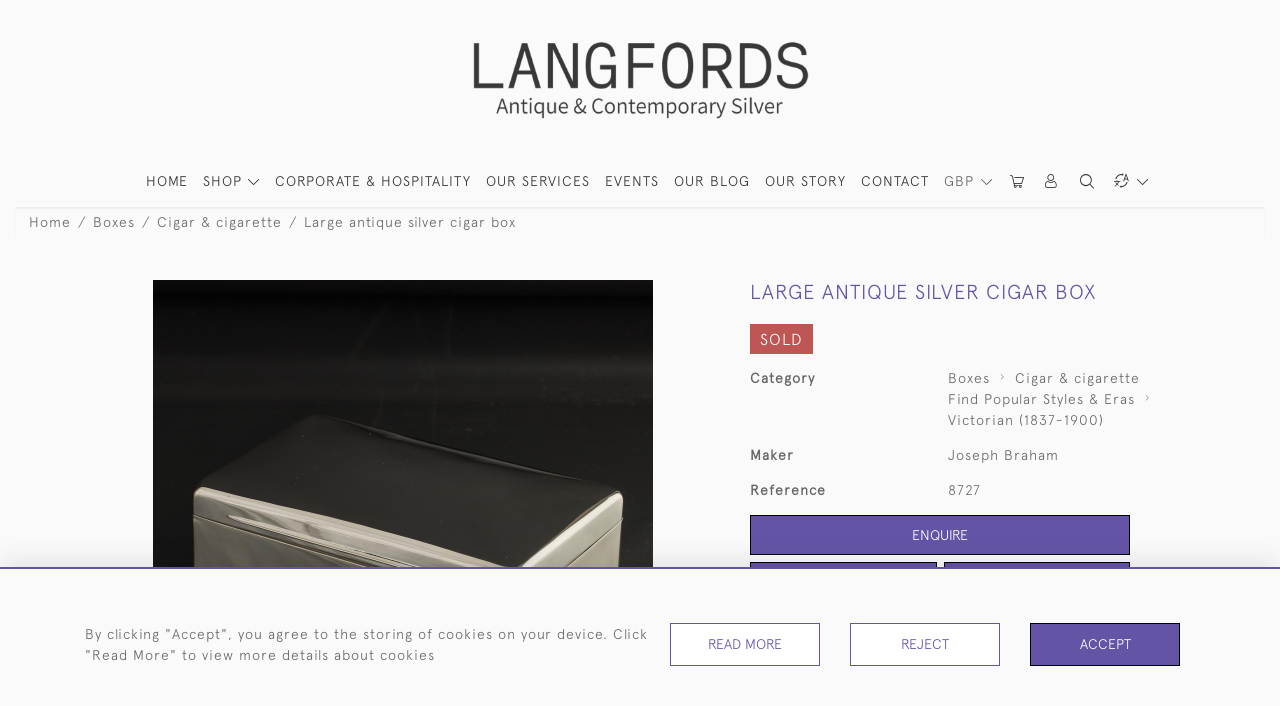

--- FILE ---
content_type: text/html; charset=UTF-8
request_url: https://langfords.com/boxes/cigar-cigarette/large-antique-silver-cigar-box
body_size: 30672
content:
<!DOCTYPE html>
<html lang="en" style="--items-bg:#FAFAFA;
        --body-bg:#FAFAFA;
        --header-bg:#FAFAFA;
        --menu-bg:#fafafa;
        --footer-bg:#FFFFFF;
        --colour_text_header:#333333;
        --colour_text_body :#666666;
        --colour_text_body_hover:#6553A6;
        --colour_text_title :#6553A6;
        --colour_text_footer :#333333;
        --colour_background_subscription:#FAFAFA;
        --colour_text_footer_hover :#6553A6;
        --colour_button_normal:#6553A6;
        --colour_button_normal_text:#FFFFFF;
        --colour_button_hover:#7B64C1;
        --colour_button_hover_text:#FFFFFF;
        --colour_button_pressed:#9074E5;
        --colour_button_pressed_text:#FFFFFF;
        --colour_button_border:#000000;
        --colour_text_menu:#333333;
        --colour_menu_shadow:#3333332b;
        --colour_text_menu_hover:#6553A6;
        --colour_category_images_overlay_background:#6553A6B2;
        --colour_category_images_overlay_text:#FFFFFF;
        --font-name:ApercuLight">
<head>
    <meta charset="utf-8">
    <meta name="viewport" content="width=device-width, initial-scale=1,maximum-scale=1.0, user-scalable=no">
                <meta name="description" content="Made at the end of the 19th century, this is a classic and entirely plain silver cigarette box with rounded edges, a sleek wavy thumb grip, plus a gilded interior to the unlined lid; all signs of superior quality.  In order to keep the cigarettes or cigars fresh, this silver box is lined with cedarwood in the traditional manner and has a movable partition. The simplicity of this antique silver box lends itself to personalisation with engraving.  And of course, this box is not just confined to storing cigarettes; it is perfect for repurposing as a jewellery or desk box.  Contact us for details. ">
                <meta name="keywords" content="large silver cigar box, large sterling silver cigar box, large antique sterling silver cigarette box, large victorian sterling silver cigar, large antique silver jewel box, large antique silver desk box">
            <meta property="og:url"
          content="https://langfords.com/boxes/cigar-cigarette/large-antique-silver-cigar-box">
    <meta property="og:type"
          content="Product">
    <meta property="og:title"
          content="Large antique silver cigar box">
    <meta property="og:description"
          content="Made at the end of the 19th century, this is a classic and entirely plain silver cigarette box with rounded edges, a sleek wavy thumb grip, plus a gilded interior to the unlined lid; all signs of superior quality.  In order to keep the cigarettes or cigars fresh, this silver box is lined with cedarwood in the traditional manner and has a movable partition.   The simplicity of this antique silver box lends itself to personalisation with engraving.  And of course, this box is not just confined to storing cigarettes; it is perfect for repurposing as a jewellery or desk box.  Contact us for details.">
    <meta property="og:image"
          content="https://seek-unique-co.s3.amazonaws.com/langfords-gY9H53fg-gT3V/stock/65ea12c464e07_list_463_8727.jpg">
    <meta property="og:image:width" content="650"/>
    <meta property="og:image:height" content="350"/>
    <meta property="fb:app_id" content="2748979415353430" />

    
<!-- CSRF Token -->
    <meta name="csrf-token" content="UPZAH5jZtSjhngq6jAbicWG9EzgYMAUaMWApWYY5">

    <title class="notranslate">LANGFORDS</title>
    <link rel="icon" href="https://seek-unique-co.s3.amazonaws.com/langfords-gY9H53fg-gT3V/Favicon-(3).png" type="image/ico"/>

            <!-- Google Tag Manager --><script>(function(w,d,s,l,i){w[l]=w[l]||[];w[l].push({'gtm.start':new Date().getTime(),event:'gtm.js'});var f=d.getElementsByTagName(s)[0],j=d.createElement(s),dl=l!='dataLayer'?'&l='+l:'';j.async=true;j.src='https://www.googletagmanager.com/gtm.js?id='+i+dl;f.parentNode.insertBefore(j,f);})(window,document,'script','dataLayer','GTM-TZJ8C5Q');</script><!-- End Google Tag Manager -->
    
    <!--    froala style-->
    <link href="https://cdn.jsdelivr.net/npm/froala-editor@3.1.0/css/froala_editor.pkgd.min.css" rel="stylesheet"
          type="text/css"/>

    <!-- Fonts -->
    <link rel="stylesheet" href="https://cdnjs.cloudflare.com/ajax/libs/font-awesome/4.7.0/css/font-awesome.min.css"/>
    <link rel="stylesheet" href="https://cdn.jsdelivr.net/npm/simple-scrollbar@latest/simple-scrollbar.css">

    <link rel="preconnect" href="https://fonts.googleapis.com">
    <link rel="preconnect" href="https://fonts.gstatic.com" crossorigin>
    <link href="" rel="stylesheet">
    <!-- Styles -->
    <link
            rel="stylesheet"
            href="https://unpkg.com/simplebar@latest/dist/simplebar.css"
    />
    <link rel="stylesheet" href="https://cdn.jsdelivr.net/npm/bootstrap@4.6.0/dist/css/bootstrap.min.css"
          integrity="sha384-B0vP5xmATw1+K9KRQjQERJvTumQW0nPEzvF6L/Z6nronJ3oUOFUFpCjEUQouq2+l" crossorigin="anonymous">
    <link href="/assets/customer_websites/langfords/css/app.css" rel="stylesheet">
        <link rel='stylesheet prefetch' href='https://cdnjs.cloudflare.com/ajax/libs/slick-carousel/1.6.0/slick.min.css'>
    <link rel="stylesheet" href="https://cdnjs.cloudflare.com/ajax/libs/fancybox/3.0.47/jquery.fancybox.min.css">
    <link href="/assets/customer_websites/langfords/css/pages/product.css" rel="stylesheet">
    <link href="/assets/customer_websites/langfords/css/pages/artist.css" rel="stylesheet">
<!-- Widget Styles -->
        <link rel="stylesheet" href="/assets/widgets/breadcrumb/1.css"/>
    <link href="/assets/widgets/productSingle/1.css" rel="stylesheet">
    <link rel="stylesheet" href="/assets/widgets/relatedItems/2.css">
    <link rel="stylesheet" href="/assets/widgets/enquireModal/1.css"/>
    <link rel="stylesheet" href="/assets/widgets/addToWishList/1.css"/>
    <link rel="stylesheet" href="/assets/widgets/mailToFriendModal/1.css"/>
    <link href="/assets/widgets/searchResult/1.css" rel="stylesheet">
    <link href="/assets/widgets/subscribePopup/1.css" rel="stylesheet">
    <link href="/assets/widgets/subscribePopup/4.css" rel="stylesheet">
    <link href="/assets/widgets/footerSubscribe/1.css" rel="stylesheet">
    <link href="/assets/widgets/cookies/1.css" rel="stylesheet">
    <link href="/assets/widgets/alertMessages/2.css" rel="stylesheet">
    <link href="/assets/widgets/subscribeSelect/1.css" rel="stylesheet">

    <link href="/assets/widgets/menu/1.css" rel="stylesheet">


        <!-- Google AnalyticsService -->
                    <script>
                (function (i, s, o, g, r, a, m) {
                    i['GoogleAnalyticsObject'] = r;
                    i[r] = i[r] || function () {
                            (i[r].q = i[r].q || []).push(arguments)
                        }, i[r].l = 1 * new Date();
                    a = s.createElement(o),
                        m = s.getElementsByTagName(o)[0];
                    a.async = 1;
                    a.src = g;
                    m.parentNode.insertBefore(a, m)
                })(window, document, 'script', 'https://www.google-analytics.com/analytics.js', 'ga');

                ga('create', 'UA-174947416-1', 'auto');
                ga('send', 'pageview');
            </script>
                    
    </head>
<body class="main-container sticky_menu_display">
    <!-- Google Tag Manager (noscript) --><noscript><iframe src="https://www.googletagmanager.com/ns.html?id=GTM-TZJ8C5Q" height="0" width="0" style="display:none;visibility:hidden"></iframe></noscript><!-- End Google Tag Manager (noscript) -->

    <main class="">
        <!--header block-->
        <header class="header-menu position-fixed invisible" id="sticky-header">
        <nav class="navbar navbar-expand-xl container" style="max-width: 1920px !important;">
            <div class="flex-grow-1">
                <a class="navbar-brand p-0 m-0" href="/">
                    <picture class="general-logo">
                        <source media="(max-width:567px)"
                                srcset="https://seek-unique-co.s3.amazonaws.com/langfords-gY9H53fg-gT3V/609d7d6b81756_463_website_logo_mobile_main_menu.png">
                        <img src="https://seek-unique-co.s3.amazonaws.com/langfords-gY9H53fg-gT3V/609d7d6a55316_463_website_logo_desktop_main_menu.png"
                             class="logo d-block"
                             alt="Langfords"/>
                    </picture>
                    <picture>
                        <source media="(max-width:567px)"
                                srcset="https://seek-unique-co.s3.amazonaws.com/langfords-gY9H53fg-gT3V/logo/61797597c2418_463_website_logo_mobile_sticky_menu.png">
                        <img src="https://seek-unique-co.s3.amazonaws.com/langfords-gY9H53fg-gT3V/logo/6179752dad6db_463_website_logo_desktop_sticky_menu.png"
                             class="logo"
                             alt="Langfords"/>
                    </picture>
                </a>
            </div>
            <div
                class="d-flex align-items-center header-menu-two flex-grow-1 flex-lg-grow-0 position-relative flex-wrap-reverse">
                <div class="order-lg-2 d-flex flex-grow-1 flex-lg-grow-0">
                    <ul class="d-flex mb-0 list-unstyled flex-grow-1 justify-content-between">
                                                    <li class="nav-item h-100 position-relative d-flex align-items-center">
    <div class="dropdown show notranslate menu__item ">
                                                                                                                                                                                                    <a class="dropdown-toggle text-uppercase text-decoration-none menu__item__link main-currency-selected" href="#"
                       role="button" data-currency="GBP" id="currencyDropdownItem"  data-toggle="dropdown" aria-haspopup="true"
                        aria-expanded="false">
                        GBP
                    </a>
                                                                                                                            <div class="dropdown-menu rounded-0">
                                                            <button type="button" data-currency="AUD"
                                class="lang-item btn currency-selector d-block border-0 shadow-none notranslate w-100 rounded-0 "
                                translate="no">
                            AUD
                        </button>
                                                                                <button type="button" data-currency="CAD"
                                class="lang-item btn currency-selector d-block border-0 shadow-none notranslate w-100 rounded-0 "
                                translate="no">
                            CAD
                        </button>
                                                                                <button type="button" data-currency="CHF"
                                class="lang-item btn currency-selector d-block border-0 shadow-none notranslate w-100 rounded-0 "
                                translate="no">
                            CHF
                        </button>
                                                                                <button type="button" data-currency="CNY"
                                class="lang-item btn currency-selector d-block border-0 shadow-none notranslate w-100 rounded-0 "
                                translate="no">
                            CNY
                        </button>
                                                                                <button type="button" data-currency="EUR"
                                class="lang-item btn currency-selector d-block border-0 shadow-none notranslate w-100 rounded-0 "
                                translate="no">
                            EUR
                        </button>
                                                                                                                    <button type="button" data-currency="JPY"
                                class="lang-item btn currency-selector d-block border-0 shadow-none notranslate w-100 rounded-0 "
                                translate="no">
                            JPY
                        </button>
                                                                                <button type="button" data-currency="NZD"
                                class="lang-item btn currency-selector d-block border-0 shadow-none notranslate w-100 rounded-0 "
                                translate="no">
                            NZD
                        </button>
                                                                                <button type="button" data-currency="USD"
                                class="lang-item btn currency-selector d-block border-0 shadow-none notranslate w-100 rounded-0 "
                                translate="no">
                            USD
                        </button>
                                                </div>
            </div>
</li>

                                                                                                                                                                                                                                                                    
                                                                                                                                                                                                                                                                                                                            
                                                                                                                                                                                                                                                                                                                            <li class="nav-item h-100 position-relative d-flex align-items-center
                                       " id="cardSticky">

                                        </li>
                                                                                                                                                                                                                                                                                    <li class="nav-item h-100 position-relative d-flex align-items-center">
                                                                                            <a class="nav-link text-uppercase p-0 " href="#" id="user"
                                                   style="--color:#333333;--hover-color:#6553A6;--active-color:#6553A6"
                                                   role="button" data-toggle="dropdown" aria-haspopup="true"
                                                   aria-expanded="false">
                                                    <i class="icon-user_4"></i>
                                                </a>
                                                                                        <div class="dropdown-menu rounded-0 border-0" aria-labelledby="user">
                                                <ul class="list-unstyled list-group">
                                                                                                                                                                <li class="list-group-item rounded-0 border-top-0 border-left-0 border-right-0">
                                                            <a href="/account/g-wishlist"
                                                               style="--color:#333333;--hover-color:#6553A6;--active-color:#6553A6"
                                                               class="text-decoration-none ">
                                                                Wishlists
                                                            </a>
                                                        </li>
                                                                                                                                                                <li class="list-group-item rounded-0 border-top-0 border-left-0 border-right-0">
                                                            <a href="/product-compare"
                                                               style="--color:#333333;--hover-color:#6553A6;--active-color:#6553A6"
                                                               class="text-decoration-none ">
                                                                Compare
                                                            </a>
                                                        </li>
                                                                                                                                                                                                                    <li class="list-group-item rounded-0 border-0">
                                                            <a style="--color:#333333;--hover-color:#6553A6;--active-color:#6553A6"
                                                               href="/sign-in"
                                                               class="header__btn">
                                                                Sign In
                                                            </a>
                                                        </li>
                                                                                                    </ul>
                                            </div>
                                                                                    </li>
                                                                                                                                                                                                                                            <li id="searchSticky">

                                    </li>
                                                                                                                                        <li class="position-relative nav-item h-100 position-relative d-flex align-items-center">
                                                                    <div class="dropdown notranslate">
                                        <a class="dropdown-toggle nav-link p-0" href="#" role="button"
                                           id="dropdownMenuLink"
                                           style="--color:#333333;--hover-color:#6553A6;--active-color:#6553A6;"
                                           data-toggle="dropdown" aria-haspopup="true" aria-expanded="false">
                                            <i class="icon-lenguage"></i>
                                        </a>
                                        <div class="dropdown-menu rounded-0" aria-labelledby="dropdownMenuLink"
                                             id="languageDropdownSecond">
                                                                                    </div>
                                    </div>
                            </li>
                                                
                        <li class="position-relative nav-item h-100 position-relative d-flex align-items-center d-xl-none">
                            <button class="navbar-toggler" type="button"
                                    data-toggle="modal" data-target="#headerMenuMobile">
                                <span class="navbar-toggler-icon"></span>
                            </button>
                        </li>
                    </ul>
                </div>
                <div class="collapse navbar-collapse order-lg-1  flex-grow-0" id="navbarSupportedContent">
                    <ul class="navbar-nav mr-auto h-100">
                                                                                                                        <li class="nav-item h-100 position-relative d-flex align-items-center menu__item"
                                    style="--color:#333333;--hover-color:#6553A6;--active-color:#6553A6;">
                                    <a href="/"
                                       class="nav-link text-uppercase p-0 ">
                                        HOME
                                    </a>
                                </li>
                                                        <li class="nav-item h-100 dropdown position-static d-flex align-items-center
                                          menu__item mega-menu-item">
                                <a class="nav-link dropdown-toggle text-uppercase p-0 text-nowrap" id="navbarStrock"
                                   role="button"
                                   data-toggle="dropdown"
                                   style="--color:#333333;--hover-color:#6553A6;--active-color:#6553A6"
                                   aria-haspopup="true" aria-expanded="false" href="">
                                    SHOP
                                </a>
                                <div class="dropdown-menu mega-menu-container bg-transparent p-0">
    <div class="mega-menu m-0 overflow-auto  rounded-0 " ss-container>
        <button type="button"
                style="--color:#333333;--hover-color:#6553A6;--active-color:#6553A6;"
                class="btn bg-transparent border-0 shadow-none position-absolute d-xl-none close-dropdown">
            <i class="icon-cancel_1"></i>
        </button>
        <div class="d-flex flex-wrap py-2 ss-items-container ">
                                                <div class="d-flex flex-wrap w-100 categories-menu-items">
                                                                                                                                                <div
                                    class="col-sm-6 col-lg dropdown__menu__item px-2 border-0 flex-grow-1">
                                    <a class="dropdown__menu__item__link  d-block px-0 text-uppercase p-3 text-decoration-none text-center "
                                       style="--color:#333333;--hover-color:#6553A6;--active-color:#6553A6"
                                       target=""
                                       href="/stock/featured">This Month We Love...</a>
                                </div>
                                                                                                                                                                            <div
                                    class="col-sm-6 col-lg dropdown__menu__item px-2 border-0 flex-grow-1">
                                    <a class="dropdown__menu__item__link  d-block px-0 text-uppercase p-3 text-decoration-none text-center "
                                       style="--color:#333333;--hover-color:#6553A6;--active-color:#6553A6"
                                       target=""
                                       href="/stock/latest-arrivals">Just Arrived</a>
                                </div>
                                                                                                                                                                            <div
                                    class="col-sm-6 col-lg dropdown__menu__item px-2 border-0 flex-grow-1">
                                    <a class="dropdown__menu__item__link  d-block px-0 text-uppercase p-3 text-decoration-none text-center "
                                       style="--color:#333333;--hover-color:#6553A6;--active-color:#6553A6"
                                       target=""
                                       href="/stock">View All</a>
                                </div>
                                                                                                                                                                            <div
                                    class="col-sm-6 col-lg dropdown__menu__item px-2 border-0 flex-grow-1">
                                    <a class="dropdown__menu__item__link  d-block px-0 text-uppercase p-3 text-decoration-none text-center "
                                       style="--color:#333333;--hover-color:#6553A6;--active-color:#6553A6"
                                       href="/stock/bespoke">BESPOKE</a>
                                </div>
                                                                        </div>
                
                                    
                                                <div class="col-sm-6 col-lg-3 dropdown__menu__item px-2 ">
                            <div class="px-3">
                                <a href="/stock/tea-coffee"
                                   style="--color:#333333;--hover-color:#6553A6;--active-color:#6553A6"
                                   class=" dropdown-item px-0 text-uppercase ">Tea &amp; Coffee
                                </a>

                                                                    <ul class="submenu list-unstyled">
                                        <li>
                                            <a href="/stock/tea-coffee"
                                               style="--color:#333333;--hover-color:#6553A6;--active-color:#6553A6"
                                               class="  text-decoration-none">
                                                View All
                                            </a>
                                        </li>
                                                                                                                                <li class="">
                                                <a href="/stock/tea-coffee/tea-sets"
                                                   style="--color:#333333;--hover-color:#6553A6;--active-color:#6553A6"
                                                   class="  text-decoration-none">Tea sets</a>
                                            </li>
                                                                                                                                <li class="">
                                                <a href="/stock/tea-coffee/silver-teapots"
                                                   style="--color:#333333;--hover-color:#6553A6;--active-color:#6553A6"
                                                   class="  text-decoration-none">Silver teapots</a>
                                            </li>
                                                                                                                                <li class="">
                                                <a href="/stock/tea-coffee/tea-caddies"
                                                   style="--color:#333333;--hover-color:#6553A6;--active-color:#6553A6"
                                                   class="  text-decoration-none">Tea caddies</a>
                                            </li>
                                                                                                                                <li class="">
                                                <a href="/stock/tea-coffee/tea-trays"
                                                   style="--color:#333333;--hover-color:#6553A6;--active-color:#6553A6"
                                                   class="  text-decoration-none">Tea trays</a>
                                            </li>
                                                                                                                                <li class="">
                                                <a href="/stock/tea-coffee/tea-strainers"
                                                   style="--color:#333333;--hover-color:#6553A6;--active-color:#6553A6"
                                                   class="  text-decoration-none">Tea strainers</a>
                                            </li>
                                                                                                                                <li class="">
                                                <a href="/stock/tea-coffee/tea-coffee-accessories"
                                                   style="--color:#333333;--hover-color:#6553A6;--active-color:#6553A6"
                                                   class="  text-decoration-none">Tea &amp; coffee accessories</a>
                                            </li>
                                                                                                                                <li class="">
                                                <a href="/stock/tea-coffee/biscuit-boxes"
                                                   style="--color:#333333;--hover-color:#6553A6;--active-color:#6553A6"
                                                   class="  text-decoration-none">Biscuit boxes</a>
                                            </li>
                                                                                                                                <li class="">
                                                <a href="/stock/tea-coffee/chocolate-pots"
                                                   style="--color:#333333;--hover-color:#6553A6;--active-color:#6553A6"
                                                   class="  text-decoration-none">Chocolate pots</a>
                                            </li>
                                                                                                                                <li class="">
                                                <a href="/stock/tea-coffee/coffee-pots"
                                                   style="--color:#333333;--hover-color:#6553A6;--active-color:#6553A6"
                                                   class="  text-decoration-none">Coffee pots</a>
                                            </li>
                                                                                                                                <li class="">
                                                <a href="/stock/tea-coffee/cream-sugar"
                                                   style="--color:#333333;--hover-color:#6553A6;--active-color:#6553A6"
                                                   class="  text-decoration-none">Cream &amp; sugar</a>
                                            </li>
                                                                                                                                <li class="">
                                                <a href="/stock/tea-coffee/tea-coffee-sets"
                                                   style="--color:#333333;--hover-color:#6553A6;--active-color:#6553A6"
                                                   class="  text-decoration-none">Tea &amp; coffee sets</a>
                                            </li>
                                                                                                                                <li class="">
                                                <a href="/stock/tea-coffee/coffee-sets"
                                                   style="--color:#333333;--hover-color:#6553A6;--active-color:#6553A6"
                                                   class="  text-decoration-none">Coffee sets</a>
                                            </li>
                                                                                                                                <li class="">
                                                <a href="/stock/tea-coffee/tea-coffee-spoons"
                                                   style="--color:#333333;--hover-color:#6553A6;--active-color:#6553A6"
                                                   class="  text-decoration-none">Tea &amp; coffee spoons</a>
                                            </li>
                                                                            </ul>
                                
                            </div>
                        </div>
                    
                                                <div class="col-sm-6 col-lg-3 dropdown__menu__item px-2 ">
                            <div class="px-3">
                                <a href="/stock/wine-bar"
                                   style="--color:#333333;--hover-color:#6553A6;--active-color:#6553A6"
                                   class=" dropdown-item px-0 text-uppercase ">Wine &amp; Bar
                                </a>

                                                                    <ul class="submenu list-unstyled">
                                        <li>
                                            <a href="/stock/wine-bar"
                                               style="--color:#333333;--hover-color:#6553A6;--active-color:#6553A6"
                                               class="  text-decoration-none">
                                                View All
                                            </a>
                                        </li>
                                                                                                                                <li class="">
                                                <a href="/stock/wine-bar/beakers-tumblers"
                                                   style="--color:#333333;--hover-color:#6553A6;--active-color:#6553A6"
                                                   class="  text-decoration-none">Beakers &amp; tumblers</a>
                                            </li>
                                                                                                                                <li class="">
                                                <a href="/stock/wine-bar/claret-jugs"
                                                   style="--color:#333333;--hover-color:#6553A6;--active-color:#6553A6"
                                                   class="  text-decoration-none">Claret jugs</a>
                                            </li>
                                                                                                                                <li class="">
                                                <a href="/stock/wine-bar/coasters"
                                                   style="--color:#333333;--hover-color:#6553A6;--active-color:#6553A6"
                                                   class="  text-decoration-none">Coasters</a>
                                            </li>
                                                                                                                                <li class="">
                                                <a href="/stock/wine-bar/cocktail-shakers"
                                                   style="--color:#333333;--hover-color:#6553A6;--active-color:#6553A6"
                                                   class="  text-decoration-none">Cocktail shakers</a>
                                            </li>
                                                                                                                                <li class="">
                                                <a href="/stock/wine-bar/cocktail-trays"
                                                   style="--color:#333333;--hover-color:#6553A6;--active-color:#6553A6"
                                                   class="  text-decoration-none">Cocktail trays</a>
                                            </li>
                                                                                                                                <li class="">
                                                <a href="/stock/wine-bar/decanters-tantalus"
                                                   style="--color:#333333;--hover-color:#6553A6;--active-color:#6553A6"
                                                   class="  text-decoration-none">Decanters &amp; tantalus</a>
                                            </li>
                                                                                                                                <li class="">
                                                <a href="/stock/wine-bar/goblets"
                                                   style="--color:#333333;--hover-color:#6553A6;--active-color:#6553A6"
                                                   class="  text-decoration-none">Goblets</a>
                                            </li>
                                                                                                                                <li class="">
                                                <a href="/stock/wine-bar/jugs"
                                                   style="--color:#333333;--hover-color:#6553A6;--active-color:#6553A6"
                                                   class="  text-decoration-none">Jugs</a>
                                            </li>
                                                                                                                                <li class="">
                                                <a href="/stock/wine-bar/mugs-tankards"
                                                   style="--color:#333333;--hover-color:#6553A6;--active-color:#6553A6"
                                                   class="  text-decoration-none">Mugs &amp; tankards</a>
                                            </li>
                                                                                                                                <li class="">
                                                <a href="/stock/wine-bar/wine-coolers-ice-buckets"
                                                   style="--color:#333333;--hover-color:#6553A6;--active-color:#6553A6"
                                                   class="  text-decoration-none">Wine coolers &amp; ice buckets</a>
                                            </li>
                                                                                                                                <li class="">
                                                <a href="/stock/wine-bar/wine-funnels"
                                                   style="--color:#333333;--hover-color:#6553A6;--active-color:#6553A6"
                                                   class="  text-decoration-none">Wine funnels</a>
                                            </li>
                                                                                                                                <li class="">
                                                <a href="/stock/wine-bar/wine-tasters"
                                                   style="--color:#333333;--hover-color:#6553A6;--active-color:#6553A6"
                                                   class="  text-decoration-none">Wine tasters</a>
                                            </li>
                                                                                                                                <li class="">
                                                <a href="/stock/wine-bar/accessories"
                                                   style="--color:#333333;--hover-color:#6553A6;--active-color:#6553A6"
                                                   class="  text-decoration-none">Accessories</a>
                                            </li>
                                                                                                                                <li class="">
                                                <a href="/stock/wine-bar/hip-flasks"
                                                   style="--color:#333333;--hover-color:#6553A6;--active-color:#6553A6"
                                                   class="  text-decoration-none">Hip flasks</a>
                                            </li>
                                                                            </ul>
                                
                            </div>
                        </div>
                    
                                                <div class="col-sm-6 col-lg-3 dropdown__menu__item px-2 ">
                            <div class="px-3">
                                <a href="/stock/candlesticks-lighting"
                                   style="--color:#333333;--hover-color:#6553A6;--active-color:#6553A6"
                                   class=" dropdown-item px-0 text-uppercase ">Candlesticks &amp; Lighting
                                </a>

                                                                    <ul class="submenu list-unstyled">
                                        <li>
                                            <a href="/stock/candlesticks-lighting"
                                               style="--color:#333333;--hover-color:#6553A6;--active-color:#6553A6"
                                               class="  text-decoration-none">
                                                View All
                                            </a>
                                        </li>
                                                                                                                                <li class="">
                                                <a href="/stock/candlesticks-lighting/candelabra"
                                                   style="--color:#333333;--hover-color:#6553A6;--active-color:#6553A6"
                                                   class="  text-decoration-none">Candelabra</a>
                                            </li>
                                                                                                                                <li class="">
                                                <a href="/stock/candlesticks-lighting/candlesticks"
                                                   style="--color:#333333;--hover-color:#6553A6;--active-color:#6553A6"
                                                   class="  text-decoration-none">Candlesticks</a>
                                            </li>
                                                                                                                                <li class="">
                                                <a href="/stock/candlesticks-lighting/chambersticks"
                                                   style="--color:#333333;--hover-color:#6553A6;--active-color:#6553A6"
                                                   class="  text-decoration-none">Chambersticks</a>
                                            </li>
                                                                                                                                <li class="">
                                                <a href="/stock/candlesticks-lighting/table-lamps"
                                                   style="--color:#333333;--hover-color:#6553A6;--active-color:#6553A6"
                                                   class="  text-decoration-none">Table lamps</a>
                                            </li>
                                                                                                                                <li class="">
                                                <a href="/stock/candlesticks-lighting/wall-sconces"
                                                   style="--color:#333333;--hover-color:#6553A6;--active-color:#6553A6"
                                                   class="  text-decoration-none">Wall sconces</a>
                                            </li>
                                                                            </ul>
                                
                            </div>
                        </div>
                    
                                                <div class="col-sm-6 col-lg-3 dropdown__menu__item px-2 ">
                            <div class="px-3">
                                <a href="/stock/dining-serving"
                                   style="--color:#333333;--hover-color:#6553A6;--active-color:#6553A6"
                                   class=" dropdown-item px-0 text-uppercase ">Dining &amp; Serving
                                </a>

                                                                    <ul class="submenu list-unstyled">
                                        <li>
                                            <a href="/stock/dining-serving"
                                               style="--color:#333333;--hover-color:#6553A6;--active-color:#6553A6"
                                               class="  text-decoration-none">
                                                View All
                                            </a>
                                        </li>
                                                                                                                                <li class="">
                                                <a href="/stock/dining-serving/bowls-baskets"
                                                   style="--color:#333333;--hover-color:#6553A6;--active-color:#6553A6"
                                                   class="  text-decoration-none">Bowls &amp; baskets</a>
                                            </li>
                                                                                                                                <li class="">
                                                <a href="/stock/dining-serving/butter-dishes"
                                                   style="--color:#333333;--hover-color:#6553A6;--active-color:#6553A6"
                                                   class="  text-decoration-none">Butter dishes</a>
                                            </li>
                                                                                                                                <li class="">
                                                <a href="/stock/dining-serving/condiments-cruets"
                                                   style="--color:#333333;--hover-color:#6553A6;--active-color:#6553A6"
                                                   class="  text-decoration-none">Condiments &amp; cruets</a>
                                            </li>
                                                                                                                                <li class="">
                                                <a href="/stock/dining-serving/menu-place-card-holders"
                                                   style="--color:#333333;--hover-color:#6553A6;--active-color:#6553A6"
                                                   class="  text-decoration-none">Menu &amp; place card holders</a>
                                            </li>
                                                                                                                                <li class="">
                                                <a href="/stock/dining-serving/napkin-rings"
                                                   style="--color:#333333;--hover-color:#6553A6;--active-color:#6553A6"
                                                   class="  text-decoration-none">Napkin rings</a>
                                            </li>
                                                                                                                                <li class="">
                                                <a href="/stock/dining-serving/sauce-boats-tureens"
                                                   style="--color:#333333;--hover-color:#6553A6;--active-color:#6553A6"
                                                   class="  text-decoration-none">Sauce boats &amp; tureens</a>
                                            </li>
                                                                                                                                <li class="">
                                                <a href="/stock/dining-serving/serving-dishes"
                                                   style="--color:#333333;--hover-color:#6553A6;--active-color:#6553A6"
                                                   class="  text-decoration-none">Serving dishes</a>
                                            </li>
                                                                                                                                <li class="">
                                                <a href="/stock/dining-serving/underplates-dinner-plates"
                                                   style="--color:#333333;--hover-color:#6553A6;--active-color:#6553A6"
                                                   class="  text-decoration-none">Underplates &amp; dinner plates</a>
                                            </li>
                                                                                                                                <li class="">
                                                <a href="/stock/dining-serving/water-jugs"
                                                   style="--color:#333333;--hover-color:#6553A6;--active-color:#6553A6"
                                                   class="  text-decoration-none">Water jugs</a>
                                            </li>
                                                                            </ul>
                                
                            </div>
                        </div>
                    
                                                <div class="col-sm-6 col-lg-3 dropdown__menu__item px-2 ">
                            <div class="px-3">
                                <a href="/stock/cutlery"
                                   style="--color:#333333;--hover-color:#6553A6;--active-color:#6553A6"
                                   class=" dropdown-item px-0 text-uppercase ">Cutlery
                                </a>

                                                                    <ul class="submenu list-unstyled">
                                        <li>
                                            <a href="/stock/cutlery"
                                               style="--color:#333333;--hover-color:#6553A6;--active-color:#6553A6"
                                               class="  text-decoration-none">
                                                View All
                                            </a>
                                        </li>
                                                                                                                                <li class="">
                                                <a href="/stock/cutlery/serving-pieces"
                                                   style="--color:#333333;--hover-color:#6553A6;--active-color:#6553A6"
                                                   class="  text-decoration-none">Serving pieces</a>
                                            </li>
                                                                                                                                <li class="">
                                                <a href="/stock/cutlery/canteen-boxes"
                                                   style="--color:#333333;--hover-color:#6553A6;--active-color:#6553A6"
                                                   class="  text-decoration-none">Canteen boxes</a>
                                            </li>
                                                                            </ul>
                                
                            </div>
                        </div>
                    
                                                <div class="col-sm-6 col-lg-3 dropdown__menu__item px-2 ">
                            <div class="px-3">
                                <a href="/stock/trays-salvers"
                                   style="--color:#333333;--hover-color:#6553A6;--active-color:#6553A6"
                                   class=" dropdown-item px-0 text-uppercase ">Trays &amp; Salvers
                                </a>

                                                                    <ul class="submenu list-unstyled">
                                        <li>
                                            <a href="/stock/trays-salvers"
                                               style="--color:#333333;--hover-color:#6553A6;--active-color:#6553A6"
                                               class="  text-decoration-none">
                                                View All
                                            </a>
                                        </li>
                                                                                                                                <li class="">
                                                <a href="/stock/trays-salvers/armada-dishes"
                                                   style="--color:#333333;--hover-color:#6553A6;--active-color:#6553A6"
                                                   class="  text-decoration-none">Armada dishes</a>
                                            </li>
                                                                                                                                <li class="">
                                                <a href="/stock/trays-salvers/trays"
                                                   style="--color:#333333;--hover-color:#6553A6;--active-color:#6553A6"
                                                   class="  text-decoration-none">Trays</a>
                                            </li>
                                                                                                                                <li class="">
                                                <a href="/stock/trays-salvers/salvers"
                                                   style="--color:#333333;--hover-color:#6553A6;--active-color:#6553A6"
                                                   class="  text-decoration-none">Salvers</a>
                                            </li>
                                                                            </ul>
                                
                            </div>
                        </div>
                    
                                                <div class="col-sm-6 col-lg-3 dropdown__menu__item px-2 ">
                            <div class="px-3">
                                <a href="/stock/models"
                                   style="--color:#333333;--hover-color:#6553A6;--active-color:#6553A6"
                                   class=" dropdown-item px-0 text-uppercase ">Models
                                </a>

                                                                    <ul class="submenu list-unstyled">
                                        <li>
                                            <a href="/stock/models"
                                               style="--color:#333333;--hover-color:#6553A6;--active-color:#6553A6"
                                               class="  text-decoration-none">
                                                View All
                                            </a>
                                        </li>
                                                                                                                                <li class="">
                                                <a href="/stock/models/animals-birds-fish"
                                                   style="--color:#333333;--hover-color:#6553A6;--active-color:#6553A6"
                                                   class="  text-decoration-none">Animals, birds, fish</a>
                                            </li>
                                                                                                                                <li class="">
                                                <a href="/stock/models/military"
                                                   style="--color:#333333;--hover-color:#6553A6;--active-color:#6553A6"
                                                   class="  text-decoration-none">Military</a>
                                            </li>
                                                                                                                                <li class="">
                                                <a href="/stock/models/planes-boats-automobiles"
                                                   style="--color:#333333;--hover-color:#6553A6;--active-color:#6553A6"
                                                   class="  text-decoration-none">Planes, boats &amp; automobiles</a>
                                            </li>
                                                                                                                                <li class="">
                                                <a href="/stock/models/let-us-make-something-for-you"
                                                   style="--color:#333333;--hover-color:#6553A6;--active-color:#6553A6"
                                                   class="  text-decoration-none">Let us make something for you</a>
                                            </li>
                                                                            </ul>
                                
                            </div>
                        </div>
                    
                                                <div class="col-sm-6 col-lg-3 dropdown__menu__item px-2 ">
                            <div class="px-3">
                                <a href="/stock/centrepieces"
                                   style="--color:#333333;--hover-color:#6553A6;--active-color:#6553A6"
                                   class=" dropdown-item px-0 text-uppercase ">Centrepieces
                                </a>

                                                                    <ul class="submenu list-unstyled">
                                        <li>
                                            <a href="/stock/centrepieces"
                                               style="--color:#333333;--hover-color:#6553A6;--active-color:#6553A6"
                                               class="  text-decoration-none">
                                                View All
                                            </a>
                                        </li>
                                                                                                                                <li class="">
                                                <a href="/stock/centrepieces/epergnes"
                                                   style="--color:#333333;--hover-color:#6553A6;--active-color:#6553A6"
                                                   class="  text-decoration-none">Épergnes</a>
                                            </li>
                                                                                                                                <li class="">
                                                <a href="/stock/centrepieces/jardinieres-large-bowls"
                                                   style="--color:#333333;--hover-color:#6553A6;--active-color:#6553A6"
                                                   class="  text-decoration-none">Jardinières &amp; large bowls</a>
                                            </li>
                                                                                                                                <li class="">
                                                <a href="/stock/centrepieces/plateaux"
                                                   style="--color:#333333;--hover-color:#6553A6;--active-color:#6553A6"
                                                   class="  text-decoration-none">Plateaux</a>
                                            </li>
                                                                            </ul>
                                
                            </div>
                        </div>
                    
                                                <div class="col-sm-6 col-lg-3 dropdown__menu__item px-2 ">
                            <div class="px-3">
                                <a href="/stock/decorative"
                                   style="--color:#333333;--hover-color:#6553A6;--active-color:#6553A6"
                                   class=" dropdown-item px-0 text-uppercase ">Decorative
                                </a>

                                                                    <ul class="submenu list-unstyled">
                                        <li>
                                            <a href="/stock/decorative"
                                               style="--color:#333333;--hover-color:#6553A6;--active-color:#6553A6"
                                               class="  text-decoration-none">
                                                View All
                                            </a>
                                        </li>
                                                                                                                                <li class="">
                                                <a href="/stock/decorative/bowls-baskets-1"
                                                   style="--color:#333333;--hover-color:#6553A6;--active-color:#6553A6"
                                                   class="  text-decoration-none">Bowls &amp; baskets</a>
                                            </li>
                                                                                                                                <li class="">
                                                <a href="/stock/decorative/dressing-table-accessories"
                                                   style="--color:#333333;--hover-color:#6553A6;--active-color:#6553A6"
                                                   class="  text-decoration-none">Dressing table accessories</a>
                                            </li>
                                                                                                                                <li class="">
                                                <a href="/stock/decorative/photograph-frames"
                                                   style="--color:#333333;--hover-color:#6553A6;--active-color:#6553A6"
                                                   class="  text-decoration-none">Photograph frames</a>
                                            </li>
                                                                                                                                <li class="">
                                                <a href="/stock/decorative/vases"
                                                   style="--color:#333333;--hover-color:#6553A6;--active-color:#6553A6"
                                                   class="  text-decoration-none">Vases</a>
                                            </li>
                                                                            </ul>
                                
                            </div>
                        </div>
                    
                                                <div class="col-sm-6 col-lg-3 dropdown__menu__item px-2 ">
                            <div class="px-3">
                                <a href="/stock/boxes"
                                   style="--color:#333333;--hover-color:#6553A6;--active-color:#6553A6"
                                   class=" dropdown-item px-0 text-uppercase ">Boxes
                                </a>

                                                                    <ul class="submenu list-unstyled">
                                        <li>
                                            <a href="/stock/boxes"
                                               style="--color:#333333;--hover-color:#6553A6;--active-color:#6553A6"
                                               class="  text-decoration-none">
                                                View All
                                            </a>
                                        </li>
                                                                                                                                <li class="">
                                                <a href="/stock/boxes/biscuit"
                                                   style="--color:#333333;--hover-color:#6553A6;--active-color:#6553A6"
                                                   class="  text-decoration-none">Biscuit</a>
                                            </li>
                                                                                                                                <li class="">
                                                <a href="/stock/boxes/cigar-cigarette"
                                                   style="--color:#333333;--hover-color:#6553A6;--active-color:#6553A6"
                                                   class="  text-decoration-none">Cigar &amp; cigarette</a>
                                            </li>
                                                                                                                                <li class="">
                                                <a href="/stock/boxes/desk"
                                                   style="--color:#333333;--hover-color:#6553A6;--active-color:#6553A6"
                                                   class="  text-decoration-none">Desk</a>
                                            </li>
                                                                                                                                <li class="">
                                                <a href="/stock/boxes/jewellery"
                                                   style="--color:#333333;--hover-color:#6553A6;--active-color:#6553A6"
                                                   class="  text-decoration-none">Jewellery</a>
                                            </li>
                                                                                                                                <li class="">
                                                <a href="/stock/boxes/pill-boxes"
                                                   style="--color:#333333;--hover-color:#6553A6;--active-color:#6553A6"
                                                   class="  text-decoration-none">Pill boxes</a>
                                            </li>
                                                                                                                                <li class="">
                                                <a href="/stock/boxes/cards-games"
                                                   style="--color:#333333;--hover-color:#6553A6;--active-color:#6553A6"
                                                   class="  text-decoration-none">Cards &amp; games</a>
                                            </li>
                                                                                                                                <li class="">
                                                <a href="/stock/boxes/snuff-mulls"
                                                   style="--color:#333333;--hover-color:#6553A6;--active-color:#6553A6"
                                                   class="  text-decoration-none">Snuff &amp; mulls</a>
                                            </li>
                                                                                                                                <li class="">
                                                <a href="/stock/boxes/tea-caddies-1"
                                                   style="--color:#333333;--hover-color:#6553A6;--active-color:#6553A6"
                                                   class="  text-decoration-none">Tea caddies</a>
                                            </li>
                                                                                                                                <li class="">
                                                <a href="/stock/boxes/trinket"
                                                   style="--color:#333333;--hover-color:#6553A6;--active-color:#6553A6"
                                                   class="  text-decoration-none">Trinket</a>
                                            </li>
                                                                                                                                <li class="">
                                                <a href="/stock/boxes/vinaigrettes"
                                                   style="--color:#333333;--hover-color:#6553A6;--active-color:#6553A6"
                                                   class="  text-decoration-none">Vinaigrettes</a>
                                            </li>
                                                                                                                                <li class="">
                                                <a href="/stock/boxes/writing"
                                                   style="--color:#333333;--hover-color:#6553A6;--active-color:#6553A6"
                                                   class="  text-decoration-none">Writing</a>
                                            </li>
                                                                            </ul>
                                
                            </div>
                        </div>
                    
                                                <div class="col-sm-6 col-lg-3 dropdown__menu__item px-2 ">
                            <div class="px-3">
                                <a href="/stock/trophies-awards"
                                   style="--color:#333333;--hover-color:#6553A6;--active-color:#6553A6"
                                   class=" dropdown-item px-0 text-uppercase ">Trophies &amp; Awards
                                </a>

                                                                    <ul class="submenu list-unstyled">
                                        <li>
                                            <a href="/stock/trophies-awards"
                                               style="--color:#333333;--hover-color:#6553A6;--active-color:#6553A6"
                                               class="  text-decoration-none">
                                                View All
                                            </a>
                                        </li>
                                                                                                                                <li class="">
                                                <a href="/stock/trophies-awards/let-us-make-something-for-you-3"
                                                   style="--color:#333333;--hover-color:#6553A6;--active-color:#6553A6"
                                                   class="  text-decoration-none">Let us make something for you</a>
                                            </li>
                                                                            </ul>
                                
                            </div>
                        </div>
                    
                                                <div class="col-sm-6 col-lg-3 dropdown__menu__item px-2 ">
                            <div class="px-3">
                                <a href="/stock/hunting-shooting-fishing"
                                   style="--color:#333333;--hover-color:#6553A6;--active-color:#6553A6"
                                   class=" dropdown-item px-0 text-uppercase ">Hunting, Shooting, Fishing
                                </a>

                                
                            </div>
                        </div>
                    
                                                <div class="col-sm-6 col-lg-3 dropdown__menu__item px-2 ">
                            <div class="px-3">
                                <a href="/stock/desktop"
                                   style="--color:#333333;--hover-color:#6553A6;--active-color:#6553A6"
                                   class=" dropdown-item px-0 text-uppercase ">Desktop
                                </a>

                                                                    <ul class="submenu list-unstyled">
                                        <li>
                                            <a href="/stock/desktop"
                                               style="--color:#333333;--hover-color:#6553A6;--active-color:#6553A6"
                                               class="  text-decoration-none">
                                                View All
                                            </a>
                                        </li>
                                                                                                                                <li class="">
                                                <a href="/stock/desktop/inkstands"
                                                   style="--color:#333333;--hover-color:#6553A6;--active-color:#6553A6"
                                                   class="  text-decoration-none">Inkstands</a>
                                            </li>
                                                                                                                                <li class="">
                                                <a href="/stock/desktop/instruments"
                                                   style="--color:#333333;--hover-color:#6553A6;--active-color:#6553A6"
                                                   class="  text-decoration-none">Instruments</a>
                                            </li>
                                                                                                                                <li class="">
                                                <a href="/stock/desktop/writing-boxes"
                                                   style="--color:#333333;--hover-color:#6553A6;--active-color:#6553A6"
                                                   class="  text-decoration-none">Writing boxes</a>
                                            </li>
                                                                            </ul>
                                
                            </div>
                        </div>
                    
                                                <div class="col-sm-6 col-lg-3 dropdown__menu__item px-2 ">
                            <div class="px-3">
                                <a href="/stock/militaria"
                                   style="--color:#333333;--hover-color:#6553A6;--active-color:#6553A6"
                                   class=" dropdown-item px-0 text-uppercase ">Militaria
                                </a>

                                                                    <ul class="submenu list-unstyled">
                                        <li>
                                            <a href="/stock/militaria"
                                               style="--color:#333333;--hover-color:#6553A6;--active-color:#6553A6"
                                               class="  text-decoration-none">
                                                View All
                                            </a>
                                        </li>
                                                                                                                                <li class="">
                                                <a href="/stock/militaria/let-us-make-something-for-you-1"
                                                   style="--color:#333333;--hover-color:#6553A6;--active-color:#6553A6"
                                                   class="  text-decoration-none">Let us make something for you</a>
                                            </li>
                                                                            </ul>
                                
                            </div>
                        </div>
                    
                                                <div class="col-sm-6 col-lg-3 dropdown__menu__item px-2 ">
                            <div class="px-3">
                                <a href="/stock/rare-novelty"
                                   style="--color:#333333;--hover-color:#6553A6;--active-color:#6553A6"
                                   class=" dropdown-item px-0 text-uppercase ">Rare &amp; Novelty
                                </a>

                                
                            </div>
                        </div>
                    
                                                <div class="col-sm-6 col-lg-3 dropdown__menu__item px-2 ">
                            <div class="px-3">
                                <a href="/stock/ecclesiastical"
                                   style="--color:#333333;--hover-color:#6553A6;--active-color:#6553A6"
                                   class=" dropdown-item px-0 text-uppercase ">Ecclesiastical
                                </a>

                                                                    <ul class="submenu list-unstyled">
                                        <li>
                                            <a href="/stock/ecclesiastical"
                                               style="--color:#333333;--hover-color:#6553A6;--active-color:#6553A6"
                                               class="  text-decoration-none">
                                                View All
                                            </a>
                                        </li>
                                                                                                                                <li class="">
                                                <a href="/stock/ecclesiastical/let-us-make-something-for-you-2"
                                                   style="--color:#333333;--hover-color:#6553A6;--active-color:#6553A6"
                                                   class="  text-decoration-none">Let us make something for you</a>
                                            </li>
                                                                            </ul>
                                
                            </div>
                        </div>
                    
                                                <div class="col-sm-6 col-lg-3 dropdown__menu__item px-2 ">
                            <div class="px-3">
                                <a href="/stock/clocks-scientific"
                                   style="--color:#333333;--hover-color:#6553A6;--active-color:#6553A6"
                                   class=" dropdown-item px-0 text-uppercase ">Clocks &amp; Scientific
                                </a>

                                
                            </div>
                        </div>
                    
                                                <div class="col-sm-6 col-lg-3 dropdown__menu__item px-2 ">
                            <div class="px-3">
                                <a href="/stock/bespoke-commissions"
                                   style="--color:#333333;--hover-color:#6553A6;--active-color:#6553A6"
                                   class=" dropdown-item px-0 text-uppercase ">Bespoke &amp; Commissions
                                </a>

                                
                            </div>
                        </div>
                    
                                                <div class="col-sm-6 col-lg-3 dropdown__menu__item px-2 ">
                            <div class="px-3">
                                <a href="/stock/engraving-archive"
                                   style="--color:#333333;--hover-color:#6553A6;--active-color:#6553A6"
                                   class=" dropdown-item px-0 text-uppercase ">Engraving Archive
                                </a>

                                
                            </div>
                        </div>
                    
                                                <div class="col-sm-6 col-lg-3 dropdown__menu__item px-2 ">
                            <div class="px-3">
                                <a href="/stock/cutlery-oddments"
                                   style="--color:#333333;--hover-color:#6553A6;--active-color:#6553A6"
                                   class=" dropdown-item px-0 text-uppercase ">Cutlery Oddments
                                </a>

                                
                            </div>
                        </div>
                    
                                                <div class="col-sm-6 col-lg-3 dropdown__menu__item px-2 ">
                            <div class="px-3">
                                <a href="/stock/gift-inspiration"
                                   style="--color:#333333;--hover-color:#6553A6;--active-color:#6553A6"
                                   class=" dropdown-item px-0 text-uppercase ">Gift Inspiration
                                </a>

                                                                    <ul class="submenu list-unstyled">
                                        <li>
                                            <a href="/stock/gift-inspiration"
                                               style="--color:#333333;--hover-color:#6553A6;--active-color:#6553A6"
                                               class="  text-decoration-none">
                                                View All
                                            </a>
                                        </li>
                                                                                                                                <li class="">
                                                <a href="/stock/gift-inspiration/baby-christening"
                                                   style="--color:#333333;--hover-color:#6553A6;--active-color:#6553A6"
                                                   class="  text-decoration-none">Baby &amp; christening</a>
                                            </li>
                                                                                                                                <li class="">
                                                <a href="/stock/gift-inspiration/business-gifts"
                                                   style="--color:#333333;--hover-color:#6553A6;--active-color:#6553A6"
                                                   class="  text-decoration-none">Business gifts</a>
                                            </li>
                                                                                                                                <li class="">
                                                <a href="/stock/gift-inspiration/for-her"
                                                   style="--color:#333333;--hover-color:#6553A6;--active-color:#6553A6"
                                                   class="  text-decoration-none">For her</a>
                                            </li>
                                                                                                                                <li class="">
                                                <a href="/stock/gift-inspiration/for-him"
                                                   style="--color:#333333;--hover-color:#6553A6;--active-color:#6553A6"
                                                   class="  text-decoration-none">For him</a>
                                            </li>
                                                                                                                                <li class="">
                                                <a href="/stock/gift-inspiration/silver-anniversary"
                                                   style="--color:#333333;--hover-color:#6553A6;--active-color:#6553A6"
                                                   class="  text-decoration-none">Silver anniversary</a>
                                            </li>
                                                                                                                                <li class="">
                                                <a href="/stock/gift-inspiration/wedding-setting-up-home"
                                                   style="--color:#333333;--hover-color:#6553A6;--active-color:#6553A6"
                                                   class="  text-decoration-none">Wedding &amp; setting up home</a>
                                            </li>
                                                                            </ul>
                                
                            </div>
                        </div>
                    
                                                <div class="col-sm-6 col-lg-3 dropdown__menu__item px-2 ">
                            <div class="px-3">
                                <a href="/stock/find-popular-styles-eras"
                                   style="--color:#333333;--hover-color:#6553A6;--active-color:#6553A6"
                                   class=" dropdown-item px-0 text-uppercase ">Find Popular Styles &amp; Eras
                                </a>

                                                                    <ul class="submenu list-unstyled">
                                        <li>
                                            <a href="/stock/find-popular-styles-eras"
                                               style="--color:#333333;--hover-color:#6553A6;--active-color:#6553A6"
                                               class="  text-decoration-none">
                                                View All
                                            </a>
                                        </li>
                                                                                                                                <li class="">
                                                <a href="/stock/find-popular-styles-eras/queen-anne-earlier-to-1714"
                                                   style="--color:#333333;--hover-color:#6553A6;--active-color:#6553A6"
                                                   class="  text-decoration-none">Queen Anne &amp; earlier (to 1714)</a>
                                            </li>
                                                                                                                                <li class="">
                                                <a href="/stock/find-popular-styles-eras/georgian-1714-1830"
                                                   style="--color:#333333;--hover-color:#6553A6;--active-color:#6553A6"
                                                   class="  text-decoration-none">Georgian (1714-1830)</a>
                                            </li>
                                                                                                                                <li class="">
                                                <a href="/stock/find-popular-styles-eras/william-iv-1830-1837"
                                                   style="--color:#333333;--hover-color:#6553A6;--active-color:#6553A6"
                                                   class="  text-decoration-none">William IV (1830-1837)</a>
                                            </li>
                                                                                                                                <li class="">
                                                <a href="/stock/find-popular-styles-eras/victorian-1837-1900"
                                                   style="--color:#333333;--hover-color:#6553A6;--active-color:#6553A6"
                                                   class="  text-decoration-none">Victorian (1837-1900)</a>
                                            </li>
                                                                                                                                <li class="">
                                                <a href="/stock/find-popular-styles-eras/edwardian-1901-1910"
                                                   style="--color:#333333;--hover-color:#6553A6;--active-color:#6553A6"
                                                   class="  text-decoration-none">Edwardian (1901-1910)</a>
                                            </li>
                                                                                                                                <li class="">
                                                <a href="/stock/find-popular-styles-eras/aesthetic"
                                                   style="--color:#333333;--hover-color:#6553A6;--active-color:#6553A6"
                                                   class="  text-decoration-none">Aesthetic</a>
                                            </li>
                                                                                                                                <li class="">
                                                <a href="/stock/find-popular-styles-eras/arts-crafts"
                                                   style="--color:#333333;--hover-color:#6553A6;--active-color:#6553A6"
                                                   class="  text-decoration-none">Arts &amp; Crafts</a>
                                            </li>
                                                                                                                                <li class="">
                                                <a href="/stock/find-popular-styles-eras/art-nouveau"
                                                   style="--color:#333333;--hover-color:#6553A6;--active-color:#6553A6"
                                                   class="  text-decoration-none">Art Nouveau</a>
                                            </li>
                                                                                                                                <li class="">
                                                <a href="/stock/find-popular-styles-eras/art-deco"
                                                   style="--color:#333333;--hover-color:#6553A6;--active-color:#6553A6"
                                                   class="  text-decoration-none">Art Deco</a>
                                            </li>
                                                                                                                                <li class="">
                                                <a href="/stock/find-popular-styles-eras/mid-century"
                                                   style="--color:#333333;--hover-color:#6553A6;--active-color:#6553A6"
                                                   class="  text-decoration-none">Mid-century</a>
                                            </li>
                                                                                                                                <li class="">
                                                <a href="/stock/find-popular-styles-eras/contemporary"
                                                   style="--color:#333333;--hover-color:#6553A6;--active-color:#6553A6"
                                                   class="  text-decoration-none">Contemporary</a>
                                            </li>
                                                                                                                                <li class="">
                                                <a href="/stock/find-popular-styles-eras/neoclassical"
                                                   style="--color:#333333;--hover-color:#6553A6;--active-color:#6553A6"
                                                   class="  text-decoration-none">Neoclassical</a>
                                            </li>
                                                                            </ul>
                                
                            </div>
                        </div>
                                                        </div>
    </div>
    <button type="button"
            class="position-absolute  scroll-bottom icon-arrow shadow-none btn rounded-circle p-0 align-items-center justify-content-center"></button>
</div>



                            </li>
                                                                                                                                                                                                                                                                                                                                                                                                                                                                                                                                                                                                                                                                                                                                                                                                                                                                                                                                                                                                                                                                                                                                                                                                                                                                                                                                                                                                                                                                                                                                                                                                                                                                                                                                        <li class="nav-item h-100 position-relative d-flex align-items-center
                                          menu__item ">
                                            <a target="_blank"
                                               style="--color:#333333;--hover-color:#6553A6;--active-color:#6553A6"
                                               href="https://www.langfords.co.uk/"
                                               class=" nav-link text-uppercase p-0
                                             ">Corporate & Hospitality</a>
                                        </li>
                                                                                                                                                                                                                            <li class="nav-item h-100 position-relative d-flex align-items-center
                                          menu__item ">
                                            <a target=""
                                               style="--color:#333333;--hover-color:#6553A6;--active-color:#6553A6"
                                               href="/our-services"
                                               class=" nav-link text-uppercase p-0
                                             ">Our Services</a>
                                        </li>
                                                                                                                                                                                                                            <li class="nav-item h-100 position-relative d-flex align-items-center
                                          menu__item ">
                                            <a target=""
                                               style="--color:#333333;--hover-color:#6553A6;--active-color:#6553A6"
                                               href="/events"
                                               class=" nav-link text-uppercase p-0
                                             ">Events</a>
                                        </li>
                                                                                                                                                                                                                            <li class="nav-item h-100 position-relative d-flex align-items-center
                                          menu__item ">
                                            <a target=""
                                               style="--color:#333333;--hover-color:#6553A6;--active-color:#6553A6"
                                               href="/blog"
                                               class=" nav-link text-uppercase p-0
                                             ">Our Blog</a>
                                        </li>
                                                                                                                                                                                                                                                                                                                                                <li class="nav-item h-100 position-relative d-flex align-items-center
                                          menu__item ">
                                            <a target=""
                                               style="--color:#333333;--hover-color:#6553A6;--active-color:#6553A6"
                                               href="/our-story"
                                               class=" nav-link text-uppercase p-0
                                             ">Our Story</a>
                                        </li>
                                                                                                                                                                                                                            <li class="nav-item h-100 position-relative d-flex align-items-center
                                          menu__item ">
                                            <a target=""
                                               style="--color:#333333;--hover-color:#6553A6;--active-color:#6553A6"
                                               href="/contact-us"
                                               class=" nav-link text-uppercase p-0
                                             ">Contact</a>
                                        </li>
                                                                                                
                                            </ul>
                </div>
            </div>
        </nav>
    </header>
<header class="header-menu" id="large-header">
    <nav class="navbar navbar-expand-xl container" style="max-width: 1920px !important;">
        <div class="flex-grow-1">
            <a class="navbar-brand p-0 m-0" href="/">
                <picture class="general-logo">
                    <source media="(max-width:567px)"
                            srcset="https://seek-unique-co.s3.amazonaws.com/langfords-gY9H53fg-gT3V/609d7d6b81756_463_website_logo_mobile_main_menu.png">
                    <img src="https://seek-unique-co.s3.amazonaws.com/langfords-gY9H53fg-gT3V/609d7d6a55316_463_website_logo_desktop_main_menu.png"
                         class="logo d-block"
                         alt="Langfords"/>
                </picture>
                <picture>
                    <source media="(max-width:567px)"
                            srcset="https://seek-unique-co.s3.amazonaws.com/langfords-gY9H53fg-gT3V/logo/61797597c2418_463_website_logo_mobile_sticky_menu.png">
                    <img src="https://seek-unique-co.s3.amazonaws.com/langfords-gY9H53fg-gT3V/logo/6179752dad6db_463_website_logo_desktop_sticky_menu.png"
                         class="logo"
                         alt="Langfords"/>
                </picture>
            </a>
        </div>
        <div class="d-flex align-items-center header-menu-two flex-grow-1 flex-lg-grow-0 position-relative">
            <div class="order-lg-2 d-flex flex-grow-1 flex-lg-grow-0">
                <ul class="d-flex mb-0 list-unstyled flex-grow-1 justify-content-between">
                                            <li class="nav-item h-100 position-relative d-flex align-items-center">
    <div class="dropdown show notranslate menu__item ">
                                                                                                                                                                                                    <a class="dropdown-toggle text-uppercase text-decoration-none menu__item__link main-currency-selected" href="#"
                       role="button" data-currency="GBP" id="currencyDropdownItem"  data-toggle="dropdown" aria-haspopup="true"
                        aria-expanded="false">
                        GBP
                    </a>
                                                                                                                            <div class="dropdown-menu rounded-0">
                                                            <button type="button" data-currency="AUD"
                                class="lang-item btn currency-selector d-block border-0 shadow-none notranslate w-100 rounded-0 "
                                translate="no">
                            AUD
                        </button>
                                                                                <button type="button" data-currency="CAD"
                                class="lang-item btn currency-selector d-block border-0 shadow-none notranslate w-100 rounded-0 "
                                translate="no">
                            CAD
                        </button>
                                                                                <button type="button" data-currency="CHF"
                                class="lang-item btn currency-selector d-block border-0 shadow-none notranslate w-100 rounded-0 "
                                translate="no">
                            CHF
                        </button>
                                                                                <button type="button" data-currency="CNY"
                                class="lang-item btn currency-selector d-block border-0 shadow-none notranslate w-100 rounded-0 "
                                translate="no">
                            CNY
                        </button>
                                                                                <button type="button" data-currency="EUR"
                                class="lang-item btn currency-selector d-block border-0 shadow-none notranslate w-100 rounded-0 "
                                translate="no">
                            EUR
                        </button>
                                                                                                                    <button type="button" data-currency="JPY"
                                class="lang-item btn currency-selector d-block border-0 shadow-none notranslate w-100 rounded-0 "
                                translate="no">
                            JPY
                        </button>
                                                                                <button type="button" data-currency="NZD"
                                class="lang-item btn currency-selector d-block border-0 shadow-none notranslate w-100 rounded-0 "
                                translate="no">
                            NZD
                        </button>
                                                                                <button type="button" data-currency="USD"
                                class="lang-item btn currency-selector d-block border-0 shadow-none notranslate w-100 rounded-0 "
                                translate="no">
                            USD
                        </button>
                                                </div>
            </div>
</li>

                                                                                                                                                                                                                                
                                                                                                                                                                                                                                                                                        
                                                                                                                                                                                                                                                                                        <li class="nav-item h-100 position-relative d-flex align-items-center
                                       " id="cardStatic">
                                        <div id="cardIcon">
                                                                                            <button title="CART"
                                                        style="--color:#333333;--hover-color:#6553A6;--active-color:#6553A6"
                                                        class="text-uppercase text-decoration-none menu__item__link bg-transparent border-0 position-relative"
                                                        type="button" id="cartToggle"><i
                                                        class="icon-shopping-cart-empty-side-view"></i>
                                                    <span id="cart-items-count"
                                                          class="notranslate cart-count d-flex align-items-center justify-content-center position-absolute  rounded-circle">
                                                                                                    </span>
                                                </button>
                                                                                    </div>
                                    </li>
                                                                                                                                                                                                                                                    <li class="nav-item h-100 position-relative d-flex align-items-center">
                                                                                    <a class="nav-link text-uppercase p-0 " href="#" id="user"
                                               style="--color:#333333;--hover-color:#6553A6;--active-color:#6553A6"
                                               role="button" data-toggle="dropdown" aria-haspopup="true"
                                               aria-expanded="false">
                                                <i class="icon-user_4"></i>
                                            </a>
                                                                                <div class="dropdown-menu rounded-0 border-0" aria-labelledby="user">
                                            <ul class="list-unstyled list-group">
                                                                                                                                                    <li class="list-group-item rounded-0 border-top-0 border-left-0 border-right-0">
                                                        <a href="/account/g-wishlist"
                                                           style="--color:#333333;--hover-color:#6553A6;--active-color:#6553A6"
                                                           class="text-decoration-none ">
                                                            Wishlists
                                                        </a>
                                                    </li>
                                                                                                                                                    <li class="list-group-item rounded-0 border-top-0 border-left-0 border-right-0">
                                                        <a href="/product-compare"
                                                           style="--color:#333333;--hover-color:#6553A6;--active-color:#6553A6"
                                                           class="text-decoration-none ">
                                                            Compare
                                                        </a>
                                                    </li>
                                                                                                                                                                                                    <li class="list-group-item rounded-0 border-0">
                                                        <a style="--color:#333333;--hover-color:#6553A6;--active-color:#6553A6"
                                                           href="/sign-in"
                                                           class="header__btn">
                                                            Sign In
                                                        </a>
                                                    </li>
                                                                                            </ul>
                                        </div>
                                                                            </li>
                                                                                                                                                                                                                                                    <li class="large-header-search">
                                        <div class="position-relative nav-item h-100 search-menu-item d-flex align-items-center
                                        "
     id="focus-parent">
    <a style="--color:#333333;--hover-color:#6553A6;--active-color:#6553A6"
       class="nav-link  text-uppercase p-0 "
       href="#" id="headerSearch"
       role="button" data-toggle="dropdown" aria-haspopup="true" aria-expanded="false">
                    <i class="icon-search-interface-symbol_1"></i>
        
    </a>
    <div class="dropdown-menu search" aria-labelledby="search">
        <form action="/search"
              class="search-box overflow-hidden"
              id="searchBox">
            <div class="w-100">
                <div
                        class="search-box-container flex-wrap border  overflow-hidden
                     d-flex align-items-center w-100 p-2">
                    <input type="hidden" name="spec" value="1">
                    <input type="search" name="name" placeholder="TYPE HERE"
                           id="search_box"
                           data-url="#"
                           class="h-100 border-0 flex-grow-1 search-box__input"
                           value="">
                                        <button
                            class="text-uppercase btn border-0 bg-transparent shadow-none p-0 menu__item__search d-flex align-items-center"
                            id="search_btn">
                        <i class="icon-search-interface-symbol_1 menu__item__search__icon"></i>
                    </button>
                </div>
                                    <div class="d-flex w-100 align-items-center pt-2 pb-3 flex-wrap">
                        <span
                                class="form-check-label mr-3">Show results including</span>
                        <div class="d-flex">
                            <div class="contact-information">
                                <label class="d-flex align-items-center mb-0">
                                    <input type="checkbox" class="d-none"
                                           id="inlineCheckbox2"
                                           value="1"
                                           name="available"
                                           checked>
                                    <span
                                            class="checkbox-container d-block overflow-hidden position-relative"></span>
                                    <span class="mr-2 form-check-label  search-label">
                                        Available Items
                                    </span>
                                </label>
                            </div>

                            <div class="contact-information ml-3">
                                <label class="d-flex align-items-center mb-0">
                                    <input type="checkbox" class="d-none"
                                           id="inlineCheckbox3"
                                           value="1"
                                           name="sold"
                                            >
                                    <span
                                            class="checkbox-container d-block overflow-hidden position-relative"></span>
                                    <span class="mr-2 form-check-label  search-label">
                                        Sold Items
                                    </span>
                                </label>
                            </div>
                        </div>
                    </div>
                            </div>
            <div class="search-result w-100 overflow-hidden" style="display: none"></div>
        </form>
    </div>
</div>
                                    </li>
                                                                                                                                                    <li class="position-relative nav-item h-100 position-relative d-flex align-items-center">
                                                                                                <div id="google_translate_element_id"></div>
                                                                <div class="dropdown show notranslate">
                                    <a class="dropdown-toggle nav-link p-0" href="#" role="button" id="dropdownMenuLink"
                                       style="--color:#333333;--hover-color:#6553A6;--active-color:#6553A6;"
                                       data-toggle="dropdown" aria-haspopup="true" aria-expanded="false">
                                        <i class="icon-lenguage"></i>
                                    </a>
                                    <div class="dropdown-menu rounded-0" aria-labelledby="dropdownMenuLink"
                                         id="languageDropdown">
                                                                            </div>
                                </div>
                        </li>
                                        
                    <li class="position-relative nav-item h-100 position-relative d-flex align-items-center d-xl-none">
                        <button class="navbar-toggler" type="button"
                                data-toggle="modal" data-target="#headerMenuMobile">
                            <span class="navbar-toggler-icon"></span>
                        </button>
                    </li>
                </ul>
            </div>
            <div class="collapse navbar-collapse order-lg-1 h-100 flex-grow-0" id="navbarSupportedContent">
                <ul class="navbar-nav mr-auto h-100">
                                                                                                        <li class="nav-item h-100 position-relative d-flex align-items-center menu__item"
                                style="--color:#333333;--hover-color:#6553A6;--active-color:#6553A6;">
                                <a href="/"
                                   class="nav-link text-uppercase p-0 ">
                                    HOME
                                </a>
                            </li>
                                                <li class="nav-item h-100 dropdown position-static d-flex align-items-center
                                          menu__item mega-menu-item">
                            <a class="nav-link dropdown-toggle text-uppercase p-0 text-nowrap" id="navbarStrock"
                               role="button"
                               data-toggle="dropdown"
                               style="--color:#333333;--hover-color:#6553A6;--active-color:#6553A6"
                               aria-haspopup="true" aria-expanded="false" href="">
                                SHOP
                            </a>
                            <div class="dropdown-menu mega-menu-container bg-transparent p-0">
    <div class="mega-menu m-0 overflow-auto  rounded-0 " ss-container>
        <button type="button"
                style="--color:#333333;--hover-color:#6553A6;--active-color:#6553A6;"
                class="btn bg-transparent border-0 shadow-none position-absolute d-xl-none close-dropdown">
            <i class="icon-cancel_1"></i>
        </button>
        <div class="d-flex flex-wrap py-2 ss-items-container ">
                                                <div class="d-flex flex-wrap w-100 categories-menu-items">
                                                                                                                                                <div
                                    class="col-sm-6 col-lg dropdown__menu__item px-2 border-0 flex-grow-1">
                                    <a class="dropdown__menu__item__link  d-block px-0 text-uppercase p-3 text-decoration-none text-center "
                                       style="--color:#333333;--hover-color:#6553A6;--active-color:#6553A6"
                                       target=""
                                       href="/stock/featured">This Month We Love...</a>
                                </div>
                                                                                                                                                                            <div
                                    class="col-sm-6 col-lg dropdown__menu__item px-2 border-0 flex-grow-1">
                                    <a class="dropdown__menu__item__link  d-block px-0 text-uppercase p-3 text-decoration-none text-center "
                                       style="--color:#333333;--hover-color:#6553A6;--active-color:#6553A6"
                                       target=""
                                       href="/stock/latest-arrivals">Just Arrived</a>
                                </div>
                                                                                                                                                                            <div
                                    class="col-sm-6 col-lg dropdown__menu__item px-2 border-0 flex-grow-1">
                                    <a class="dropdown__menu__item__link  d-block px-0 text-uppercase p-3 text-decoration-none text-center "
                                       style="--color:#333333;--hover-color:#6553A6;--active-color:#6553A6"
                                       target=""
                                       href="/stock">View All</a>
                                </div>
                                                                                                                                                                            <div
                                    class="col-sm-6 col-lg dropdown__menu__item px-2 border-0 flex-grow-1">
                                    <a class="dropdown__menu__item__link  d-block px-0 text-uppercase p-3 text-decoration-none text-center "
                                       style="--color:#333333;--hover-color:#6553A6;--active-color:#6553A6"
                                       href="/stock/bespoke">BESPOKE</a>
                                </div>
                                                                        </div>
                
                                    
                                                <div class="col-sm-6 col-lg-3 dropdown__menu__item px-2 ">
                            <div class="px-3">
                                <a href="/stock/tea-coffee"
                                   style="--color:#333333;--hover-color:#6553A6;--active-color:#6553A6"
                                   class=" dropdown-item px-0 text-uppercase ">Tea &amp; Coffee
                                </a>

                                                                    <ul class="submenu list-unstyled">
                                        <li>
                                            <a href="/stock/tea-coffee"
                                               style="--color:#333333;--hover-color:#6553A6;--active-color:#6553A6"
                                               class="  text-decoration-none">
                                                View All
                                            </a>
                                        </li>
                                                                                                                                <li class="">
                                                <a href="/stock/tea-coffee/tea-sets"
                                                   style="--color:#333333;--hover-color:#6553A6;--active-color:#6553A6"
                                                   class="  text-decoration-none">Tea sets</a>
                                            </li>
                                                                                                                                <li class="">
                                                <a href="/stock/tea-coffee/silver-teapots"
                                                   style="--color:#333333;--hover-color:#6553A6;--active-color:#6553A6"
                                                   class="  text-decoration-none">Silver teapots</a>
                                            </li>
                                                                                                                                <li class="">
                                                <a href="/stock/tea-coffee/tea-caddies"
                                                   style="--color:#333333;--hover-color:#6553A6;--active-color:#6553A6"
                                                   class="  text-decoration-none">Tea caddies</a>
                                            </li>
                                                                                                                                <li class="">
                                                <a href="/stock/tea-coffee/tea-trays"
                                                   style="--color:#333333;--hover-color:#6553A6;--active-color:#6553A6"
                                                   class="  text-decoration-none">Tea trays</a>
                                            </li>
                                                                                                                                <li class="">
                                                <a href="/stock/tea-coffee/tea-strainers"
                                                   style="--color:#333333;--hover-color:#6553A6;--active-color:#6553A6"
                                                   class="  text-decoration-none">Tea strainers</a>
                                            </li>
                                                                                                                                <li class="">
                                                <a href="/stock/tea-coffee/tea-coffee-accessories"
                                                   style="--color:#333333;--hover-color:#6553A6;--active-color:#6553A6"
                                                   class="  text-decoration-none">Tea &amp; coffee accessories</a>
                                            </li>
                                                                                                                                <li class="">
                                                <a href="/stock/tea-coffee/biscuit-boxes"
                                                   style="--color:#333333;--hover-color:#6553A6;--active-color:#6553A6"
                                                   class="  text-decoration-none">Biscuit boxes</a>
                                            </li>
                                                                                                                                <li class="">
                                                <a href="/stock/tea-coffee/chocolate-pots"
                                                   style="--color:#333333;--hover-color:#6553A6;--active-color:#6553A6"
                                                   class="  text-decoration-none">Chocolate pots</a>
                                            </li>
                                                                                                                                <li class="">
                                                <a href="/stock/tea-coffee/coffee-pots"
                                                   style="--color:#333333;--hover-color:#6553A6;--active-color:#6553A6"
                                                   class="  text-decoration-none">Coffee pots</a>
                                            </li>
                                                                                                                                <li class="">
                                                <a href="/stock/tea-coffee/cream-sugar"
                                                   style="--color:#333333;--hover-color:#6553A6;--active-color:#6553A6"
                                                   class="  text-decoration-none">Cream &amp; sugar</a>
                                            </li>
                                                                                                                                <li class="">
                                                <a href="/stock/tea-coffee/tea-coffee-sets"
                                                   style="--color:#333333;--hover-color:#6553A6;--active-color:#6553A6"
                                                   class="  text-decoration-none">Tea &amp; coffee sets</a>
                                            </li>
                                                                                                                                <li class="">
                                                <a href="/stock/tea-coffee/coffee-sets"
                                                   style="--color:#333333;--hover-color:#6553A6;--active-color:#6553A6"
                                                   class="  text-decoration-none">Coffee sets</a>
                                            </li>
                                                                                                                                <li class="">
                                                <a href="/stock/tea-coffee/tea-coffee-spoons"
                                                   style="--color:#333333;--hover-color:#6553A6;--active-color:#6553A6"
                                                   class="  text-decoration-none">Tea &amp; coffee spoons</a>
                                            </li>
                                                                            </ul>
                                
                            </div>
                        </div>
                    
                                                <div class="col-sm-6 col-lg-3 dropdown__menu__item px-2 ">
                            <div class="px-3">
                                <a href="/stock/wine-bar"
                                   style="--color:#333333;--hover-color:#6553A6;--active-color:#6553A6"
                                   class=" dropdown-item px-0 text-uppercase ">Wine &amp; Bar
                                </a>

                                                                    <ul class="submenu list-unstyled">
                                        <li>
                                            <a href="/stock/wine-bar"
                                               style="--color:#333333;--hover-color:#6553A6;--active-color:#6553A6"
                                               class="  text-decoration-none">
                                                View All
                                            </a>
                                        </li>
                                                                                                                                <li class="">
                                                <a href="/stock/wine-bar/beakers-tumblers"
                                                   style="--color:#333333;--hover-color:#6553A6;--active-color:#6553A6"
                                                   class="  text-decoration-none">Beakers &amp; tumblers</a>
                                            </li>
                                                                                                                                <li class="">
                                                <a href="/stock/wine-bar/claret-jugs"
                                                   style="--color:#333333;--hover-color:#6553A6;--active-color:#6553A6"
                                                   class="  text-decoration-none">Claret jugs</a>
                                            </li>
                                                                                                                                <li class="">
                                                <a href="/stock/wine-bar/coasters"
                                                   style="--color:#333333;--hover-color:#6553A6;--active-color:#6553A6"
                                                   class="  text-decoration-none">Coasters</a>
                                            </li>
                                                                                                                                <li class="">
                                                <a href="/stock/wine-bar/cocktail-shakers"
                                                   style="--color:#333333;--hover-color:#6553A6;--active-color:#6553A6"
                                                   class="  text-decoration-none">Cocktail shakers</a>
                                            </li>
                                                                                                                                <li class="">
                                                <a href="/stock/wine-bar/cocktail-trays"
                                                   style="--color:#333333;--hover-color:#6553A6;--active-color:#6553A6"
                                                   class="  text-decoration-none">Cocktail trays</a>
                                            </li>
                                                                                                                                <li class="">
                                                <a href="/stock/wine-bar/decanters-tantalus"
                                                   style="--color:#333333;--hover-color:#6553A6;--active-color:#6553A6"
                                                   class="  text-decoration-none">Decanters &amp; tantalus</a>
                                            </li>
                                                                                                                                <li class="">
                                                <a href="/stock/wine-bar/goblets"
                                                   style="--color:#333333;--hover-color:#6553A6;--active-color:#6553A6"
                                                   class="  text-decoration-none">Goblets</a>
                                            </li>
                                                                                                                                <li class="">
                                                <a href="/stock/wine-bar/jugs"
                                                   style="--color:#333333;--hover-color:#6553A6;--active-color:#6553A6"
                                                   class="  text-decoration-none">Jugs</a>
                                            </li>
                                                                                                                                <li class="">
                                                <a href="/stock/wine-bar/mugs-tankards"
                                                   style="--color:#333333;--hover-color:#6553A6;--active-color:#6553A6"
                                                   class="  text-decoration-none">Mugs &amp; tankards</a>
                                            </li>
                                                                                                                                <li class="">
                                                <a href="/stock/wine-bar/wine-coolers-ice-buckets"
                                                   style="--color:#333333;--hover-color:#6553A6;--active-color:#6553A6"
                                                   class="  text-decoration-none">Wine coolers &amp; ice buckets</a>
                                            </li>
                                                                                                                                <li class="">
                                                <a href="/stock/wine-bar/wine-funnels"
                                                   style="--color:#333333;--hover-color:#6553A6;--active-color:#6553A6"
                                                   class="  text-decoration-none">Wine funnels</a>
                                            </li>
                                                                                                                                <li class="">
                                                <a href="/stock/wine-bar/wine-tasters"
                                                   style="--color:#333333;--hover-color:#6553A6;--active-color:#6553A6"
                                                   class="  text-decoration-none">Wine tasters</a>
                                            </li>
                                                                                                                                <li class="">
                                                <a href="/stock/wine-bar/accessories"
                                                   style="--color:#333333;--hover-color:#6553A6;--active-color:#6553A6"
                                                   class="  text-decoration-none">Accessories</a>
                                            </li>
                                                                                                                                <li class="">
                                                <a href="/stock/wine-bar/hip-flasks"
                                                   style="--color:#333333;--hover-color:#6553A6;--active-color:#6553A6"
                                                   class="  text-decoration-none">Hip flasks</a>
                                            </li>
                                                                            </ul>
                                
                            </div>
                        </div>
                    
                                                <div class="col-sm-6 col-lg-3 dropdown__menu__item px-2 ">
                            <div class="px-3">
                                <a href="/stock/candlesticks-lighting"
                                   style="--color:#333333;--hover-color:#6553A6;--active-color:#6553A6"
                                   class=" dropdown-item px-0 text-uppercase ">Candlesticks &amp; Lighting
                                </a>

                                                                    <ul class="submenu list-unstyled">
                                        <li>
                                            <a href="/stock/candlesticks-lighting"
                                               style="--color:#333333;--hover-color:#6553A6;--active-color:#6553A6"
                                               class="  text-decoration-none">
                                                View All
                                            </a>
                                        </li>
                                                                                                                                <li class="">
                                                <a href="/stock/candlesticks-lighting/candelabra"
                                                   style="--color:#333333;--hover-color:#6553A6;--active-color:#6553A6"
                                                   class="  text-decoration-none">Candelabra</a>
                                            </li>
                                                                                                                                <li class="">
                                                <a href="/stock/candlesticks-lighting/candlesticks"
                                                   style="--color:#333333;--hover-color:#6553A6;--active-color:#6553A6"
                                                   class="  text-decoration-none">Candlesticks</a>
                                            </li>
                                                                                                                                <li class="">
                                                <a href="/stock/candlesticks-lighting/chambersticks"
                                                   style="--color:#333333;--hover-color:#6553A6;--active-color:#6553A6"
                                                   class="  text-decoration-none">Chambersticks</a>
                                            </li>
                                                                                                                                <li class="">
                                                <a href="/stock/candlesticks-lighting/table-lamps"
                                                   style="--color:#333333;--hover-color:#6553A6;--active-color:#6553A6"
                                                   class="  text-decoration-none">Table lamps</a>
                                            </li>
                                                                                                                                <li class="">
                                                <a href="/stock/candlesticks-lighting/wall-sconces"
                                                   style="--color:#333333;--hover-color:#6553A6;--active-color:#6553A6"
                                                   class="  text-decoration-none">Wall sconces</a>
                                            </li>
                                                                            </ul>
                                
                            </div>
                        </div>
                    
                                                <div class="col-sm-6 col-lg-3 dropdown__menu__item px-2 ">
                            <div class="px-3">
                                <a href="/stock/dining-serving"
                                   style="--color:#333333;--hover-color:#6553A6;--active-color:#6553A6"
                                   class=" dropdown-item px-0 text-uppercase ">Dining &amp; Serving
                                </a>

                                                                    <ul class="submenu list-unstyled">
                                        <li>
                                            <a href="/stock/dining-serving"
                                               style="--color:#333333;--hover-color:#6553A6;--active-color:#6553A6"
                                               class="  text-decoration-none">
                                                View All
                                            </a>
                                        </li>
                                                                                                                                <li class="">
                                                <a href="/stock/dining-serving/bowls-baskets"
                                                   style="--color:#333333;--hover-color:#6553A6;--active-color:#6553A6"
                                                   class="  text-decoration-none">Bowls &amp; baskets</a>
                                            </li>
                                                                                                                                <li class="">
                                                <a href="/stock/dining-serving/butter-dishes"
                                                   style="--color:#333333;--hover-color:#6553A6;--active-color:#6553A6"
                                                   class="  text-decoration-none">Butter dishes</a>
                                            </li>
                                                                                                                                <li class="">
                                                <a href="/stock/dining-serving/condiments-cruets"
                                                   style="--color:#333333;--hover-color:#6553A6;--active-color:#6553A6"
                                                   class="  text-decoration-none">Condiments &amp; cruets</a>
                                            </li>
                                                                                                                                <li class="">
                                                <a href="/stock/dining-serving/menu-place-card-holders"
                                                   style="--color:#333333;--hover-color:#6553A6;--active-color:#6553A6"
                                                   class="  text-decoration-none">Menu &amp; place card holders</a>
                                            </li>
                                                                                                                                <li class="">
                                                <a href="/stock/dining-serving/napkin-rings"
                                                   style="--color:#333333;--hover-color:#6553A6;--active-color:#6553A6"
                                                   class="  text-decoration-none">Napkin rings</a>
                                            </li>
                                                                                                                                <li class="">
                                                <a href="/stock/dining-serving/sauce-boats-tureens"
                                                   style="--color:#333333;--hover-color:#6553A6;--active-color:#6553A6"
                                                   class="  text-decoration-none">Sauce boats &amp; tureens</a>
                                            </li>
                                                                                                                                <li class="">
                                                <a href="/stock/dining-serving/serving-dishes"
                                                   style="--color:#333333;--hover-color:#6553A6;--active-color:#6553A6"
                                                   class="  text-decoration-none">Serving dishes</a>
                                            </li>
                                                                                                                                <li class="">
                                                <a href="/stock/dining-serving/underplates-dinner-plates"
                                                   style="--color:#333333;--hover-color:#6553A6;--active-color:#6553A6"
                                                   class="  text-decoration-none">Underplates &amp; dinner plates</a>
                                            </li>
                                                                                                                                <li class="">
                                                <a href="/stock/dining-serving/water-jugs"
                                                   style="--color:#333333;--hover-color:#6553A6;--active-color:#6553A6"
                                                   class="  text-decoration-none">Water jugs</a>
                                            </li>
                                                                            </ul>
                                
                            </div>
                        </div>
                    
                                                <div class="col-sm-6 col-lg-3 dropdown__menu__item px-2 ">
                            <div class="px-3">
                                <a href="/stock/cutlery"
                                   style="--color:#333333;--hover-color:#6553A6;--active-color:#6553A6"
                                   class=" dropdown-item px-0 text-uppercase ">Cutlery
                                </a>

                                                                    <ul class="submenu list-unstyled">
                                        <li>
                                            <a href="/stock/cutlery"
                                               style="--color:#333333;--hover-color:#6553A6;--active-color:#6553A6"
                                               class="  text-decoration-none">
                                                View All
                                            </a>
                                        </li>
                                                                                                                                <li class="">
                                                <a href="/stock/cutlery/serving-pieces"
                                                   style="--color:#333333;--hover-color:#6553A6;--active-color:#6553A6"
                                                   class="  text-decoration-none">Serving pieces</a>
                                            </li>
                                                                                                                                <li class="">
                                                <a href="/stock/cutlery/canteen-boxes"
                                                   style="--color:#333333;--hover-color:#6553A6;--active-color:#6553A6"
                                                   class="  text-decoration-none">Canteen boxes</a>
                                            </li>
                                                                            </ul>
                                
                            </div>
                        </div>
                    
                                                <div class="col-sm-6 col-lg-3 dropdown__menu__item px-2 ">
                            <div class="px-3">
                                <a href="/stock/trays-salvers"
                                   style="--color:#333333;--hover-color:#6553A6;--active-color:#6553A6"
                                   class=" dropdown-item px-0 text-uppercase ">Trays &amp; Salvers
                                </a>

                                                                    <ul class="submenu list-unstyled">
                                        <li>
                                            <a href="/stock/trays-salvers"
                                               style="--color:#333333;--hover-color:#6553A6;--active-color:#6553A6"
                                               class="  text-decoration-none">
                                                View All
                                            </a>
                                        </li>
                                                                                                                                <li class="">
                                                <a href="/stock/trays-salvers/armada-dishes"
                                                   style="--color:#333333;--hover-color:#6553A6;--active-color:#6553A6"
                                                   class="  text-decoration-none">Armada dishes</a>
                                            </li>
                                                                                                                                <li class="">
                                                <a href="/stock/trays-salvers/trays"
                                                   style="--color:#333333;--hover-color:#6553A6;--active-color:#6553A6"
                                                   class="  text-decoration-none">Trays</a>
                                            </li>
                                                                                                                                <li class="">
                                                <a href="/stock/trays-salvers/salvers"
                                                   style="--color:#333333;--hover-color:#6553A6;--active-color:#6553A6"
                                                   class="  text-decoration-none">Salvers</a>
                                            </li>
                                                                            </ul>
                                
                            </div>
                        </div>
                    
                                                <div class="col-sm-6 col-lg-3 dropdown__menu__item px-2 ">
                            <div class="px-3">
                                <a href="/stock/models"
                                   style="--color:#333333;--hover-color:#6553A6;--active-color:#6553A6"
                                   class=" dropdown-item px-0 text-uppercase ">Models
                                </a>

                                                                    <ul class="submenu list-unstyled">
                                        <li>
                                            <a href="/stock/models"
                                               style="--color:#333333;--hover-color:#6553A6;--active-color:#6553A6"
                                               class="  text-decoration-none">
                                                View All
                                            </a>
                                        </li>
                                                                                                                                <li class="">
                                                <a href="/stock/models/animals-birds-fish"
                                                   style="--color:#333333;--hover-color:#6553A6;--active-color:#6553A6"
                                                   class="  text-decoration-none">Animals, birds, fish</a>
                                            </li>
                                                                                                                                <li class="">
                                                <a href="/stock/models/military"
                                                   style="--color:#333333;--hover-color:#6553A6;--active-color:#6553A6"
                                                   class="  text-decoration-none">Military</a>
                                            </li>
                                                                                                                                <li class="">
                                                <a href="/stock/models/planes-boats-automobiles"
                                                   style="--color:#333333;--hover-color:#6553A6;--active-color:#6553A6"
                                                   class="  text-decoration-none">Planes, boats &amp; automobiles</a>
                                            </li>
                                                                                                                                <li class="">
                                                <a href="/stock/models/let-us-make-something-for-you"
                                                   style="--color:#333333;--hover-color:#6553A6;--active-color:#6553A6"
                                                   class="  text-decoration-none">Let us make something for you</a>
                                            </li>
                                                                            </ul>
                                
                            </div>
                        </div>
                    
                                                <div class="col-sm-6 col-lg-3 dropdown__menu__item px-2 ">
                            <div class="px-3">
                                <a href="/stock/centrepieces"
                                   style="--color:#333333;--hover-color:#6553A6;--active-color:#6553A6"
                                   class=" dropdown-item px-0 text-uppercase ">Centrepieces
                                </a>

                                                                    <ul class="submenu list-unstyled">
                                        <li>
                                            <a href="/stock/centrepieces"
                                               style="--color:#333333;--hover-color:#6553A6;--active-color:#6553A6"
                                               class="  text-decoration-none">
                                                View All
                                            </a>
                                        </li>
                                                                                                                                <li class="">
                                                <a href="/stock/centrepieces/epergnes"
                                                   style="--color:#333333;--hover-color:#6553A6;--active-color:#6553A6"
                                                   class="  text-decoration-none">Épergnes</a>
                                            </li>
                                                                                                                                <li class="">
                                                <a href="/stock/centrepieces/jardinieres-large-bowls"
                                                   style="--color:#333333;--hover-color:#6553A6;--active-color:#6553A6"
                                                   class="  text-decoration-none">Jardinières &amp; large bowls</a>
                                            </li>
                                                                                                                                <li class="">
                                                <a href="/stock/centrepieces/plateaux"
                                                   style="--color:#333333;--hover-color:#6553A6;--active-color:#6553A6"
                                                   class="  text-decoration-none">Plateaux</a>
                                            </li>
                                                                            </ul>
                                
                            </div>
                        </div>
                    
                                                <div class="col-sm-6 col-lg-3 dropdown__menu__item px-2 ">
                            <div class="px-3">
                                <a href="/stock/decorative"
                                   style="--color:#333333;--hover-color:#6553A6;--active-color:#6553A6"
                                   class=" dropdown-item px-0 text-uppercase ">Decorative
                                </a>

                                                                    <ul class="submenu list-unstyled">
                                        <li>
                                            <a href="/stock/decorative"
                                               style="--color:#333333;--hover-color:#6553A6;--active-color:#6553A6"
                                               class="  text-decoration-none">
                                                View All
                                            </a>
                                        </li>
                                                                                                                                <li class="">
                                                <a href="/stock/decorative/bowls-baskets-1"
                                                   style="--color:#333333;--hover-color:#6553A6;--active-color:#6553A6"
                                                   class="  text-decoration-none">Bowls &amp; baskets</a>
                                            </li>
                                                                                                                                <li class="">
                                                <a href="/stock/decorative/dressing-table-accessories"
                                                   style="--color:#333333;--hover-color:#6553A6;--active-color:#6553A6"
                                                   class="  text-decoration-none">Dressing table accessories</a>
                                            </li>
                                                                                                                                <li class="">
                                                <a href="/stock/decorative/photograph-frames"
                                                   style="--color:#333333;--hover-color:#6553A6;--active-color:#6553A6"
                                                   class="  text-decoration-none">Photograph frames</a>
                                            </li>
                                                                                                                                <li class="">
                                                <a href="/stock/decorative/vases"
                                                   style="--color:#333333;--hover-color:#6553A6;--active-color:#6553A6"
                                                   class="  text-decoration-none">Vases</a>
                                            </li>
                                                                            </ul>
                                
                            </div>
                        </div>
                    
                                                <div class="col-sm-6 col-lg-3 dropdown__menu__item px-2 ">
                            <div class="px-3">
                                <a href="/stock/boxes"
                                   style="--color:#333333;--hover-color:#6553A6;--active-color:#6553A6"
                                   class=" dropdown-item px-0 text-uppercase ">Boxes
                                </a>

                                                                    <ul class="submenu list-unstyled">
                                        <li>
                                            <a href="/stock/boxes"
                                               style="--color:#333333;--hover-color:#6553A6;--active-color:#6553A6"
                                               class="  text-decoration-none">
                                                View All
                                            </a>
                                        </li>
                                                                                                                                <li class="">
                                                <a href="/stock/boxes/biscuit"
                                                   style="--color:#333333;--hover-color:#6553A6;--active-color:#6553A6"
                                                   class="  text-decoration-none">Biscuit</a>
                                            </li>
                                                                                                                                <li class="">
                                                <a href="/stock/boxes/cigar-cigarette"
                                                   style="--color:#333333;--hover-color:#6553A6;--active-color:#6553A6"
                                                   class="  text-decoration-none">Cigar &amp; cigarette</a>
                                            </li>
                                                                                                                                <li class="">
                                                <a href="/stock/boxes/desk"
                                                   style="--color:#333333;--hover-color:#6553A6;--active-color:#6553A6"
                                                   class="  text-decoration-none">Desk</a>
                                            </li>
                                                                                                                                <li class="">
                                                <a href="/stock/boxes/jewellery"
                                                   style="--color:#333333;--hover-color:#6553A6;--active-color:#6553A6"
                                                   class="  text-decoration-none">Jewellery</a>
                                            </li>
                                                                                                                                <li class="">
                                                <a href="/stock/boxes/pill-boxes"
                                                   style="--color:#333333;--hover-color:#6553A6;--active-color:#6553A6"
                                                   class="  text-decoration-none">Pill boxes</a>
                                            </li>
                                                                                                                                <li class="">
                                                <a href="/stock/boxes/cards-games"
                                                   style="--color:#333333;--hover-color:#6553A6;--active-color:#6553A6"
                                                   class="  text-decoration-none">Cards &amp; games</a>
                                            </li>
                                                                                                                                <li class="">
                                                <a href="/stock/boxes/snuff-mulls"
                                                   style="--color:#333333;--hover-color:#6553A6;--active-color:#6553A6"
                                                   class="  text-decoration-none">Snuff &amp; mulls</a>
                                            </li>
                                                                                                                                <li class="">
                                                <a href="/stock/boxes/tea-caddies-1"
                                                   style="--color:#333333;--hover-color:#6553A6;--active-color:#6553A6"
                                                   class="  text-decoration-none">Tea caddies</a>
                                            </li>
                                                                                                                                <li class="">
                                                <a href="/stock/boxes/trinket"
                                                   style="--color:#333333;--hover-color:#6553A6;--active-color:#6553A6"
                                                   class="  text-decoration-none">Trinket</a>
                                            </li>
                                                                                                                                <li class="">
                                                <a href="/stock/boxes/vinaigrettes"
                                                   style="--color:#333333;--hover-color:#6553A6;--active-color:#6553A6"
                                                   class="  text-decoration-none">Vinaigrettes</a>
                                            </li>
                                                                                                                                <li class="">
                                                <a href="/stock/boxes/writing"
                                                   style="--color:#333333;--hover-color:#6553A6;--active-color:#6553A6"
                                                   class="  text-decoration-none">Writing</a>
                                            </li>
                                                                            </ul>
                                
                            </div>
                        </div>
                    
                                                <div class="col-sm-6 col-lg-3 dropdown__menu__item px-2 ">
                            <div class="px-3">
                                <a href="/stock/trophies-awards"
                                   style="--color:#333333;--hover-color:#6553A6;--active-color:#6553A6"
                                   class=" dropdown-item px-0 text-uppercase ">Trophies &amp; Awards
                                </a>

                                                                    <ul class="submenu list-unstyled">
                                        <li>
                                            <a href="/stock/trophies-awards"
                                               style="--color:#333333;--hover-color:#6553A6;--active-color:#6553A6"
                                               class="  text-decoration-none">
                                                View All
                                            </a>
                                        </li>
                                                                                                                                <li class="">
                                                <a href="/stock/trophies-awards/let-us-make-something-for-you-3"
                                                   style="--color:#333333;--hover-color:#6553A6;--active-color:#6553A6"
                                                   class="  text-decoration-none">Let us make something for you</a>
                                            </li>
                                                                            </ul>
                                
                            </div>
                        </div>
                    
                                                <div class="col-sm-6 col-lg-3 dropdown__menu__item px-2 ">
                            <div class="px-3">
                                <a href="/stock/hunting-shooting-fishing"
                                   style="--color:#333333;--hover-color:#6553A6;--active-color:#6553A6"
                                   class=" dropdown-item px-0 text-uppercase ">Hunting, Shooting, Fishing
                                </a>

                                
                            </div>
                        </div>
                    
                                                <div class="col-sm-6 col-lg-3 dropdown__menu__item px-2 ">
                            <div class="px-3">
                                <a href="/stock/desktop"
                                   style="--color:#333333;--hover-color:#6553A6;--active-color:#6553A6"
                                   class=" dropdown-item px-0 text-uppercase ">Desktop
                                </a>

                                                                    <ul class="submenu list-unstyled">
                                        <li>
                                            <a href="/stock/desktop"
                                               style="--color:#333333;--hover-color:#6553A6;--active-color:#6553A6"
                                               class="  text-decoration-none">
                                                View All
                                            </a>
                                        </li>
                                                                                                                                <li class="">
                                                <a href="/stock/desktop/inkstands"
                                                   style="--color:#333333;--hover-color:#6553A6;--active-color:#6553A6"
                                                   class="  text-decoration-none">Inkstands</a>
                                            </li>
                                                                                                                                <li class="">
                                                <a href="/stock/desktop/instruments"
                                                   style="--color:#333333;--hover-color:#6553A6;--active-color:#6553A6"
                                                   class="  text-decoration-none">Instruments</a>
                                            </li>
                                                                                                                                <li class="">
                                                <a href="/stock/desktop/writing-boxes"
                                                   style="--color:#333333;--hover-color:#6553A6;--active-color:#6553A6"
                                                   class="  text-decoration-none">Writing boxes</a>
                                            </li>
                                                                            </ul>
                                
                            </div>
                        </div>
                    
                                                <div class="col-sm-6 col-lg-3 dropdown__menu__item px-2 ">
                            <div class="px-3">
                                <a href="/stock/militaria"
                                   style="--color:#333333;--hover-color:#6553A6;--active-color:#6553A6"
                                   class=" dropdown-item px-0 text-uppercase ">Militaria
                                </a>

                                                                    <ul class="submenu list-unstyled">
                                        <li>
                                            <a href="/stock/militaria"
                                               style="--color:#333333;--hover-color:#6553A6;--active-color:#6553A6"
                                               class="  text-decoration-none">
                                                View All
                                            </a>
                                        </li>
                                                                                                                                <li class="">
                                                <a href="/stock/militaria/let-us-make-something-for-you-1"
                                                   style="--color:#333333;--hover-color:#6553A6;--active-color:#6553A6"
                                                   class="  text-decoration-none">Let us make something for you</a>
                                            </li>
                                                                            </ul>
                                
                            </div>
                        </div>
                    
                                                <div class="col-sm-6 col-lg-3 dropdown__menu__item px-2 ">
                            <div class="px-3">
                                <a href="/stock/rare-novelty"
                                   style="--color:#333333;--hover-color:#6553A6;--active-color:#6553A6"
                                   class=" dropdown-item px-0 text-uppercase ">Rare &amp; Novelty
                                </a>

                                
                            </div>
                        </div>
                    
                                                <div class="col-sm-6 col-lg-3 dropdown__menu__item px-2 ">
                            <div class="px-3">
                                <a href="/stock/ecclesiastical"
                                   style="--color:#333333;--hover-color:#6553A6;--active-color:#6553A6"
                                   class=" dropdown-item px-0 text-uppercase ">Ecclesiastical
                                </a>

                                                                    <ul class="submenu list-unstyled">
                                        <li>
                                            <a href="/stock/ecclesiastical"
                                               style="--color:#333333;--hover-color:#6553A6;--active-color:#6553A6"
                                               class="  text-decoration-none">
                                                View All
                                            </a>
                                        </li>
                                                                                                                                <li class="">
                                                <a href="/stock/ecclesiastical/let-us-make-something-for-you-2"
                                                   style="--color:#333333;--hover-color:#6553A6;--active-color:#6553A6"
                                                   class="  text-decoration-none">Let us make something for you</a>
                                            </li>
                                                                            </ul>
                                
                            </div>
                        </div>
                    
                                                <div class="col-sm-6 col-lg-3 dropdown__menu__item px-2 ">
                            <div class="px-3">
                                <a href="/stock/clocks-scientific"
                                   style="--color:#333333;--hover-color:#6553A6;--active-color:#6553A6"
                                   class=" dropdown-item px-0 text-uppercase ">Clocks &amp; Scientific
                                </a>

                                
                            </div>
                        </div>
                    
                                                <div class="col-sm-6 col-lg-3 dropdown__menu__item px-2 ">
                            <div class="px-3">
                                <a href="/stock/bespoke-commissions"
                                   style="--color:#333333;--hover-color:#6553A6;--active-color:#6553A6"
                                   class=" dropdown-item px-0 text-uppercase ">Bespoke &amp; Commissions
                                </a>

                                
                            </div>
                        </div>
                    
                                                <div class="col-sm-6 col-lg-3 dropdown__menu__item px-2 ">
                            <div class="px-3">
                                <a href="/stock/engraving-archive"
                                   style="--color:#333333;--hover-color:#6553A6;--active-color:#6553A6"
                                   class=" dropdown-item px-0 text-uppercase ">Engraving Archive
                                </a>

                                
                            </div>
                        </div>
                    
                                                <div class="col-sm-6 col-lg-3 dropdown__menu__item px-2 ">
                            <div class="px-3">
                                <a href="/stock/cutlery-oddments"
                                   style="--color:#333333;--hover-color:#6553A6;--active-color:#6553A6"
                                   class=" dropdown-item px-0 text-uppercase ">Cutlery Oddments
                                </a>

                                
                            </div>
                        </div>
                    
                                                <div class="col-sm-6 col-lg-3 dropdown__menu__item px-2 ">
                            <div class="px-3">
                                <a href="/stock/gift-inspiration"
                                   style="--color:#333333;--hover-color:#6553A6;--active-color:#6553A6"
                                   class=" dropdown-item px-0 text-uppercase ">Gift Inspiration
                                </a>

                                                                    <ul class="submenu list-unstyled">
                                        <li>
                                            <a href="/stock/gift-inspiration"
                                               style="--color:#333333;--hover-color:#6553A6;--active-color:#6553A6"
                                               class="  text-decoration-none">
                                                View All
                                            </a>
                                        </li>
                                                                                                                                <li class="">
                                                <a href="/stock/gift-inspiration/baby-christening"
                                                   style="--color:#333333;--hover-color:#6553A6;--active-color:#6553A6"
                                                   class="  text-decoration-none">Baby &amp; christening</a>
                                            </li>
                                                                                                                                <li class="">
                                                <a href="/stock/gift-inspiration/business-gifts"
                                                   style="--color:#333333;--hover-color:#6553A6;--active-color:#6553A6"
                                                   class="  text-decoration-none">Business gifts</a>
                                            </li>
                                                                                                                                <li class="">
                                                <a href="/stock/gift-inspiration/for-her"
                                                   style="--color:#333333;--hover-color:#6553A6;--active-color:#6553A6"
                                                   class="  text-decoration-none">For her</a>
                                            </li>
                                                                                                                                <li class="">
                                                <a href="/stock/gift-inspiration/for-him"
                                                   style="--color:#333333;--hover-color:#6553A6;--active-color:#6553A6"
                                                   class="  text-decoration-none">For him</a>
                                            </li>
                                                                                                                                <li class="">
                                                <a href="/stock/gift-inspiration/silver-anniversary"
                                                   style="--color:#333333;--hover-color:#6553A6;--active-color:#6553A6"
                                                   class="  text-decoration-none">Silver anniversary</a>
                                            </li>
                                                                                                                                <li class="">
                                                <a href="/stock/gift-inspiration/wedding-setting-up-home"
                                                   style="--color:#333333;--hover-color:#6553A6;--active-color:#6553A6"
                                                   class="  text-decoration-none">Wedding &amp; setting up home</a>
                                            </li>
                                                                            </ul>
                                
                            </div>
                        </div>
                    
                                                <div class="col-sm-6 col-lg-3 dropdown__menu__item px-2 ">
                            <div class="px-3">
                                <a href="/stock/find-popular-styles-eras"
                                   style="--color:#333333;--hover-color:#6553A6;--active-color:#6553A6"
                                   class=" dropdown-item px-0 text-uppercase ">Find Popular Styles &amp; Eras
                                </a>

                                                                    <ul class="submenu list-unstyled">
                                        <li>
                                            <a href="/stock/find-popular-styles-eras"
                                               style="--color:#333333;--hover-color:#6553A6;--active-color:#6553A6"
                                               class="  text-decoration-none">
                                                View All
                                            </a>
                                        </li>
                                                                                                                                <li class="">
                                                <a href="/stock/find-popular-styles-eras/queen-anne-earlier-to-1714"
                                                   style="--color:#333333;--hover-color:#6553A6;--active-color:#6553A6"
                                                   class="  text-decoration-none">Queen Anne &amp; earlier (to 1714)</a>
                                            </li>
                                                                                                                                <li class="">
                                                <a href="/stock/find-popular-styles-eras/georgian-1714-1830"
                                                   style="--color:#333333;--hover-color:#6553A6;--active-color:#6553A6"
                                                   class="  text-decoration-none">Georgian (1714-1830)</a>
                                            </li>
                                                                                                                                <li class="">
                                                <a href="/stock/find-popular-styles-eras/william-iv-1830-1837"
                                                   style="--color:#333333;--hover-color:#6553A6;--active-color:#6553A6"
                                                   class="  text-decoration-none">William IV (1830-1837)</a>
                                            </li>
                                                                                                                                <li class="">
                                                <a href="/stock/find-popular-styles-eras/victorian-1837-1900"
                                                   style="--color:#333333;--hover-color:#6553A6;--active-color:#6553A6"
                                                   class="  text-decoration-none">Victorian (1837-1900)</a>
                                            </li>
                                                                                                                                <li class="">
                                                <a href="/stock/find-popular-styles-eras/edwardian-1901-1910"
                                                   style="--color:#333333;--hover-color:#6553A6;--active-color:#6553A6"
                                                   class="  text-decoration-none">Edwardian (1901-1910)</a>
                                            </li>
                                                                                                                                <li class="">
                                                <a href="/stock/find-popular-styles-eras/aesthetic"
                                                   style="--color:#333333;--hover-color:#6553A6;--active-color:#6553A6"
                                                   class="  text-decoration-none">Aesthetic</a>
                                            </li>
                                                                                                                                <li class="">
                                                <a href="/stock/find-popular-styles-eras/arts-crafts"
                                                   style="--color:#333333;--hover-color:#6553A6;--active-color:#6553A6"
                                                   class="  text-decoration-none">Arts &amp; Crafts</a>
                                            </li>
                                                                                                                                <li class="">
                                                <a href="/stock/find-popular-styles-eras/art-nouveau"
                                                   style="--color:#333333;--hover-color:#6553A6;--active-color:#6553A6"
                                                   class="  text-decoration-none">Art Nouveau</a>
                                            </li>
                                                                                                                                <li class="">
                                                <a href="/stock/find-popular-styles-eras/art-deco"
                                                   style="--color:#333333;--hover-color:#6553A6;--active-color:#6553A6"
                                                   class="  text-decoration-none">Art Deco</a>
                                            </li>
                                                                                                                                <li class="">
                                                <a href="/stock/find-popular-styles-eras/mid-century"
                                                   style="--color:#333333;--hover-color:#6553A6;--active-color:#6553A6"
                                                   class="  text-decoration-none">Mid-century</a>
                                            </li>
                                                                                                                                <li class="">
                                                <a href="/stock/find-popular-styles-eras/contemporary"
                                                   style="--color:#333333;--hover-color:#6553A6;--active-color:#6553A6"
                                                   class="  text-decoration-none">Contemporary</a>
                                            </li>
                                                                                                                                <li class="">
                                                <a href="/stock/find-popular-styles-eras/neoclassical"
                                                   style="--color:#333333;--hover-color:#6553A6;--active-color:#6553A6"
                                                   class="  text-decoration-none">Neoclassical</a>
                                            </li>
                                                                            </ul>
                                
                            </div>
                        </div>
                                                        </div>
    </div>
    <button type="button"
            class="position-absolute  scroll-bottom icon-arrow shadow-none btn rounded-circle p-0 align-items-center justify-content-center"></button>
</div>



                        </li>
                                                                                                                                                                                                                                                                                                                                                                                                                                                                                                                                                                                                                                                                                                                                                                                                                                                                                                                                                                                                                                                                                                                                                                                                                                                                                                                                                                                                                                                                                                                                        <li class="nav-item h-100 position-relative d-flex align-items-center
                                          menu__item ">
                                        <a target="_blank"
                                           style="--color:#333333;--hover-color:#6553A6;--active-color:#6553A6"
                                           href="https://www.langfords.co.uk/"
                                           class=" nav-link text-uppercase p-0
                                       ">Corporate & Hospitality</a>
                                    </li>
                                                                                                                                                                                                    <li class="nav-item h-100 position-relative d-flex align-items-center
                                          menu__item ">
                                        <a target=""
                                           style="--color:#333333;--hover-color:#6553A6;--active-color:#6553A6"
                                           href="/our-services"
                                           class=" nav-link text-uppercase p-0
                                       ">Our Services</a>
                                    </li>
                                                                                                                                                                                                    <li class="nav-item h-100 position-relative d-flex align-items-center
                                          menu__item ">
                                        <a target=""
                                           style="--color:#333333;--hover-color:#6553A6;--active-color:#6553A6"
                                           href="/events"
                                           class=" nav-link text-uppercase p-0
                                       ">Events</a>
                                    </li>
                                                                                                                                                                                                    <li class="nav-item h-100 position-relative d-flex align-items-center
                                          menu__item ">
                                        <a target=""
                                           style="--color:#333333;--hover-color:#6553A6;--active-color:#6553A6"
                                           href="/blog"
                                           class=" nav-link text-uppercase p-0
                                       ">Our Blog</a>
                                    </li>
                                                                                                                                                                                                                                                                                                            <li class="nav-item h-100 position-relative d-flex align-items-center
                                          menu__item ">
                                        <a target=""
                                           style="--color:#333333;--hover-color:#6553A6;--active-color:#6553A6"
                                           href="/our-story"
                                           class=" nav-link text-uppercase p-0
                                       ">Our Story</a>
                                    </li>
                                                                                                                                                                                                    <li class="nav-item h-100 position-relative d-flex align-items-center
                                          menu__item ">
                                        <a target=""
                                           style="--color:#333333;--hover-color:#6553A6;--active-color:#6553A6"
                                           href="/contact-us"
                                           class=" nav-link text-uppercase p-0
                                       ">Contact</a>
                                    </li>
                                                                                    
                                    </ul>
            </div>
        </div>
    </nav>
</header>

<div class="modal fade" id="headerMenuMobile" tabindex="-1" role="dialog" aria-labelledby="headerMenuMobileLabel"
     aria-hidden="true">
    <div class="modal-dialog header-menu-mobile w-100 m-0 overflow-hidden" role="document">
        <div class="modal-content h-100 rounded-0 border-0">
            <div class="modal-header border-0">
                <a class="navbar-brand p-0 my-0 mx-auto mobile-menu-logo" href="/">
                    <img src="https://seek-unique-co.s3.amazonaws.com/langfords-gY9H53fg-gT3V/609d7d6b81756_463_website_logo_mobile_main_menu.png"
                         class="logo"
                         alt="Langfords"/>
                </a>
                <button type="button" class="close mobile-menu-close position-absolute" data-dismiss="modal"
                        aria-label="Close">
                    <span aria-hidden="true">
                        <i class="icon-cancel_1"></i>
                    </span>
                </button>
            </div>
            <div class="modal-body overflow-auto">
                <ul class="list-unstyled mb-0 mobile-menu-items">
                                                                                                        <li class="nav-item h-100 dropdown position-static
                                          menu__item py-3 text-center">
                                <a href="/"
                                   class="nav-link text-uppercase p-0 d-inline  ">
                                    HOME
                                </a>
                            </li>
                                                <li class="nav-item h-100 dropdown position-static
                                          menu__item py-3 text-center">
                            <button
                                class="nav-link dropdown-toggle text-uppercase px-0 mx-auto py-0 bg-transparent border-0 w-auto"
                                type="button" data-toggle="collapse" data-target="#collapseExample"
                                style="--color:#333333;--hover-color:#6553A6;--active-color:#6553A6"
                                aria-expanded="false" aria-controls="collapseExample">
                                SHOP
                            </button>
                            <div class="collapse" id="collapseExample">
                                <div class="px-2 text-center">
                                    <ul class="m-0 list-unstyled">
                                                                                                                                                                                                                                            <li class="text-center py-3">
                                                        <a class="dropdown-item text-uppercase d-inline dropdown__menu__item__link-mobile"
                                                           style="--color:#333333;--hover-color:#6553A6;--active-color:#6553A6"
                                                           target=""
                                                           href="/stock/featured">This Month We Love...</a>
                                                    </li>
                                                                                                                                                                                                                                                    <li class="text-center py-3">
                                                        <a class="dropdown-item text-uppercase d-inline dropdown__menu__item__link-mobile"
                                                           style="--color:#333333;--hover-color:#6553A6;--active-color:#6553A6"
                                                           target=""
                                                           href="/stock/latest-arrivals">Just Arrived</a>
                                                    </li>
                                                                                                                                                                                                                                                    <li class="text-center py-3">
                                                        <a class="dropdown-item text-uppercase d-inline dropdown__menu__item__link-mobile"
                                                           style="--color:#333333;--hover-color:#6553A6;--active-color:#6553A6"
                                                           target=""
                                                           href="/stock">View All</a>
                                                    </li>
                                                                                                                                                                                                                                                        <li class="text-center py-3">
                                                        <a class="dropdown-item text-uppercase d-inline dropdown__menu__item__link-mobile"
                                                           style="--color:#333333;--hover-color:#6553A6;--active-color:#6553A6"
                                                           href="/stock/bespoke">BESPOKE</a>
                                                    </li>
                                                                                                                                                                                                                                                                                                <li class="text-center py-3">
                                                        <button
                                                            class="nav-link dropdown-toggle text-uppercase p-0 mx-auto py-0 bg-transparent border-0 w-auto
                                                dropdown-toggle "
                                                            style="--color:#333333;--hover-color:#6553A6;--active-color:#6553A6"
                                                            type="button" data-toggle="collapse"
                                                            data-target="#cat_73"
                                                            aria-expanded="false"
                                                            aria-controls="cat_73">
                                                            Tea &amp; Coffee
                                                        </button>
                                                    </li>
                                                                                                                                                    <li>
                                                        <ul class="submenu list-unstyled collapse pb-3"
                                                            id="cat_73">
                                                            <li class="px-0  py-3 ">
                                                                <a href="/stock/tea-coffee"
                                                                   class=" text-uppercase text-decoration-none">
                                                                    View All
                                                                </a>
                                                            </li>
                                                                                                                            <li class="px-0 py-3 ">
                                                                    <a href="/stock/tea-coffee/tea-sets"
                                                                       style="--color:#333333;--hover-color:#6553A6;--active-color:#6553A6"
                                                                       class="text-uppercase text-decoration-none">Tea sets</a>
                                                                </li>
                                                                                                                            <li class="px-0 py-3 ">
                                                                    <a href="/stock/tea-coffee/silver-teapots"
                                                                       style="--color:#333333;--hover-color:#6553A6;--active-color:#6553A6"
                                                                       class="text-uppercase text-decoration-none">Silver teapots</a>
                                                                </li>
                                                                                                                            <li class="px-0 py-3 ">
                                                                    <a href="/stock/tea-coffee/tea-caddies"
                                                                       style="--color:#333333;--hover-color:#6553A6;--active-color:#6553A6"
                                                                       class="text-uppercase text-decoration-none">Tea caddies</a>
                                                                </li>
                                                                                                                            <li class="px-0 py-3 ">
                                                                    <a href="/stock/tea-coffee/tea-trays"
                                                                       style="--color:#333333;--hover-color:#6553A6;--active-color:#6553A6"
                                                                       class="text-uppercase text-decoration-none">Tea trays</a>
                                                                </li>
                                                                                                                            <li class="px-0 py-3 ">
                                                                    <a href="/stock/tea-coffee/tea-strainers"
                                                                       style="--color:#333333;--hover-color:#6553A6;--active-color:#6553A6"
                                                                       class="text-uppercase text-decoration-none">Tea strainers</a>
                                                                </li>
                                                                                                                            <li class="px-0 py-3 ">
                                                                    <a href="/stock/tea-coffee/tea-coffee-accessories"
                                                                       style="--color:#333333;--hover-color:#6553A6;--active-color:#6553A6"
                                                                       class="text-uppercase text-decoration-none">Tea &amp; coffee accessories</a>
                                                                </li>
                                                                                                                            <li class="px-0 py-3 ">
                                                                    <a href="/stock/tea-coffee/biscuit-boxes"
                                                                       style="--color:#333333;--hover-color:#6553A6;--active-color:#6553A6"
                                                                       class="text-uppercase text-decoration-none">Biscuit boxes</a>
                                                                </li>
                                                                                                                            <li class="px-0 py-3 ">
                                                                    <a href="/stock/tea-coffee/chocolate-pots"
                                                                       style="--color:#333333;--hover-color:#6553A6;--active-color:#6553A6"
                                                                       class="text-uppercase text-decoration-none">Chocolate pots</a>
                                                                </li>
                                                                                                                            <li class="px-0 py-3 ">
                                                                    <a href="/stock/tea-coffee/coffee-pots"
                                                                       style="--color:#333333;--hover-color:#6553A6;--active-color:#6553A6"
                                                                       class="text-uppercase text-decoration-none">Coffee pots</a>
                                                                </li>
                                                                                                                            <li class="px-0 py-3 ">
                                                                    <a href="/stock/tea-coffee/cream-sugar"
                                                                       style="--color:#333333;--hover-color:#6553A6;--active-color:#6553A6"
                                                                       class="text-uppercase text-decoration-none">Cream &amp; sugar</a>
                                                                </li>
                                                                                                                            <li class="px-0 py-3 ">
                                                                    <a href="/stock/tea-coffee/tea-coffee-sets"
                                                                       style="--color:#333333;--hover-color:#6553A6;--active-color:#6553A6"
                                                                       class="text-uppercase text-decoration-none">Tea &amp; coffee sets</a>
                                                                </li>
                                                                                                                            <li class="px-0 py-3 ">
                                                                    <a href="/stock/tea-coffee/coffee-sets"
                                                                       style="--color:#333333;--hover-color:#6553A6;--active-color:#6553A6"
                                                                       class="text-uppercase text-decoration-none">Coffee sets</a>
                                                                </li>
                                                                                                                            <li class="px-0 py-3 ">
                                                                    <a href="/stock/tea-coffee/tea-coffee-spoons"
                                                                       style="--color:#333333;--hover-color:#6553A6;--active-color:#6553A6"
                                                                       class="text-uppercase text-decoration-none">Tea &amp; coffee spoons</a>
                                                                </li>
                                                                                                                    </ul>
                                                    </li>
                                                                                                                                                                                                                                                    <li class="text-center py-3">
                                                        <button
                                                            class="nav-link dropdown-toggle text-uppercase p-0 mx-auto py-0 bg-transparent border-0 w-auto
                                                dropdown-toggle "
                                                            style="--color:#333333;--hover-color:#6553A6;--active-color:#6553A6"
                                                            type="button" data-toggle="collapse"
                                                            data-target="#cat_4"
                                                            aria-expanded="false"
                                                            aria-controls="cat_4">
                                                            Wine &amp; Bar
                                                        </button>
                                                    </li>
                                                                                                                                                    <li>
                                                        <ul class="submenu list-unstyled collapse pb-3"
                                                            id="cat_4">
                                                            <li class="px-0  py-3 ">
                                                                <a href="/stock/wine-bar"
                                                                   class=" text-uppercase text-decoration-none">
                                                                    View All
                                                                </a>
                                                            </li>
                                                                                                                            <li class="px-0 py-3 ">
                                                                    <a href="/stock/wine-bar/beakers-tumblers"
                                                                       style="--color:#333333;--hover-color:#6553A6;--active-color:#6553A6"
                                                                       class="text-uppercase text-decoration-none">Beakers &amp; tumblers</a>
                                                                </li>
                                                                                                                            <li class="px-0 py-3 ">
                                                                    <a href="/stock/wine-bar/claret-jugs"
                                                                       style="--color:#333333;--hover-color:#6553A6;--active-color:#6553A6"
                                                                       class="text-uppercase text-decoration-none">Claret jugs</a>
                                                                </li>
                                                                                                                            <li class="px-0 py-3 ">
                                                                    <a href="/stock/wine-bar/coasters"
                                                                       style="--color:#333333;--hover-color:#6553A6;--active-color:#6553A6"
                                                                       class="text-uppercase text-decoration-none">Coasters</a>
                                                                </li>
                                                                                                                            <li class="px-0 py-3 ">
                                                                    <a href="/stock/wine-bar/cocktail-shakers"
                                                                       style="--color:#333333;--hover-color:#6553A6;--active-color:#6553A6"
                                                                       class="text-uppercase text-decoration-none">Cocktail shakers</a>
                                                                </li>
                                                                                                                            <li class="px-0 py-3 ">
                                                                    <a href="/stock/wine-bar/cocktail-trays"
                                                                       style="--color:#333333;--hover-color:#6553A6;--active-color:#6553A6"
                                                                       class="text-uppercase text-decoration-none">Cocktail trays</a>
                                                                </li>
                                                                                                                            <li class="px-0 py-3 ">
                                                                    <a href="/stock/wine-bar/decanters-tantalus"
                                                                       style="--color:#333333;--hover-color:#6553A6;--active-color:#6553A6"
                                                                       class="text-uppercase text-decoration-none">Decanters &amp; tantalus</a>
                                                                </li>
                                                                                                                            <li class="px-0 py-3 ">
                                                                    <a href="/stock/wine-bar/goblets"
                                                                       style="--color:#333333;--hover-color:#6553A6;--active-color:#6553A6"
                                                                       class="text-uppercase text-decoration-none">Goblets</a>
                                                                </li>
                                                                                                                            <li class="px-0 py-3 ">
                                                                    <a href="/stock/wine-bar/jugs"
                                                                       style="--color:#333333;--hover-color:#6553A6;--active-color:#6553A6"
                                                                       class="text-uppercase text-decoration-none">Jugs</a>
                                                                </li>
                                                                                                                            <li class="px-0 py-3 ">
                                                                    <a href="/stock/wine-bar/mugs-tankards"
                                                                       style="--color:#333333;--hover-color:#6553A6;--active-color:#6553A6"
                                                                       class="text-uppercase text-decoration-none">Mugs &amp; tankards</a>
                                                                </li>
                                                                                                                            <li class="px-0 py-3 ">
                                                                    <a href="/stock/wine-bar/wine-coolers-ice-buckets"
                                                                       style="--color:#333333;--hover-color:#6553A6;--active-color:#6553A6"
                                                                       class="text-uppercase text-decoration-none">Wine coolers &amp; ice buckets</a>
                                                                </li>
                                                                                                                            <li class="px-0 py-3 ">
                                                                    <a href="/stock/wine-bar/wine-funnels"
                                                                       style="--color:#333333;--hover-color:#6553A6;--active-color:#6553A6"
                                                                       class="text-uppercase text-decoration-none">Wine funnels</a>
                                                                </li>
                                                                                                                            <li class="px-0 py-3 ">
                                                                    <a href="/stock/wine-bar/wine-tasters"
                                                                       style="--color:#333333;--hover-color:#6553A6;--active-color:#6553A6"
                                                                       class="text-uppercase text-decoration-none">Wine tasters</a>
                                                                </li>
                                                                                                                            <li class="px-0 py-3 ">
                                                                    <a href="/stock/wine-bar/accessories"
                                                                       style="--color:#333333;--hover-color:#6553A6;--active-color:#6553A6"
                                                                       class="text-uppercase text-decoration-none">Accessories</a>
                                                                </li>
                                                                                                                            <li class="px-0 py-3 ">
                                                                    <a href="/stock/wine-bar/hip-flasks"
                                                                       style="--color:#333333;--hover-color:#6553A6;--active-color:#6553A6"
                                                                       class="text-uppercase text-decoration-none">Hip flasks</a>
                                                                </li>
                                                                                                                    </ul>
                                                    </li>
                                                                                                                                                                                                                                                    <li class="text-center py-3">
                                                        <button
                                                            class="nav-link dropdown-toggle text-uppercase p-0 mx-auto py-0 bg-transparent border-0 w-auto
                                                dropdown-toggle "
                                                            style="--color:#333333;--hover-color:#6553A6;--active-color:#6553A6"
                                                            type="button" data-toggle="collapse"
                                                            data-target="#cat_11"
                                                            aria-expanded="false"
                                                            aria-controls="cat_11">
                                                            Candlesticks &amp; Lighting
                                                        </button>
                                                    </li>
                                                                                                                                                    <li>
                                                        <ul class="submenu list-unstyled collapse pb-3"
                                                            id="cat_11">
                                                            <li class="px-0  py-3 ">
                                                                <a href="/stock/candlesticks-lighting"
                                                                   class=" text-uppercase text-decoration-none">
                                                                    View All
                                                                </a>
                                                            </li>
                                                                                                                            <li class="px-0 py-3 ">
                                                                    <a href="/stock/candlesticks-lighting/candelabra"
                                                                       style="--color:#333333;--hover-color:#6553A6;--active-color:#6553A6"
                                                                       class="text-uppercase text-decoration-none">Candelabra</a>
                                                                </li>
                                                                                                                            <li class="px-0 py-3 ">
                                                                    <a href="/stock/candlesticks-lighting/candlesticks"
                                                                       style="--color:#333333;--hover-color:#6553A6;--active-color:#6553A6"
                                                                       class="text-uppercase text-decoration-none">Candlesticks</a>
                                                                </li>
                                                                                                                            <li class="px-0 py-3 ">
                                                                    <a href="/stock/candlesticks-lighting/chambersticks"
                                                                       style="--color:#333333;--hover-color:#6553A6;--active-color:#6553A6"
                                                                       class="text-uppercase text-decoration-none">Chambersticks</a>
                                                                </li>
                                                                                                                            <li class="px-0 py-3 ">
                                                                    <a href="/stock/candlesticks-lighting/table-lamps"
                                                                       style="--color:#333333;--hover-color:#6553A6;--active-color:#6553A6"
                                                                       class="text-uppercase text-decoration-none">Table lamps</a>
                                                                </li>
                                                                                                                            <li class="px-0 py-3 ">
                                                                    <a href="/stock/candlesticks-lighting/wall-sconces"
                                                                       style="--color:#333333;--hover-color:#6553A6;--active-color:#6553A6"
                                                                       class="text-uppercase text-decoration-none">Wall sconces</a>
                                                                </li>
                                                                                                                    </ul>
                                                    </li>
                                                                                                                                                                                                                                                    <li class="text-center py-3">
                                                        <button
                                                            class="nav-link dropdown-toggle text-uppercase p-0 mx-auto py-0 bg-transparent border-0 w-auto
                                                dropdown-toggle "
                                                            style="--color:#333333;--hover-color:#6553A6;--active-color:#6553A6"
                                                            type="button" data-toggle="collapse"
                                                            data-target="#cat_69"
                                                            aria-expanded="false"
                                                            aria-controls="cat_69">
                                                            Dining &amp; Serving
                                                        </button>
                                                    </li>
                                                                                                                                                    <li>
                                                        <ul class="submenu list-unstyled collapse pb-3"
                                                            id="cat_69">
                                                            <li class="px-0  py-3 ">
                                                                <a href="/stock/dining-serving"
                                                                   class=" text-uppercase text-decoration-none">
                                                                    View All
                                                                </a>
                                                            </li>
                                                                                                                            <li class="px-0 py-3 ">
                                                                    <a href="/stock/dining-serving/bowls-baskets"
                                                                       style="--color:#333333;--hover-color:#6553A6;--active-color:#6553A6"
                                                                       class="text-uppercase text-decoration-none">Bowls &amp; baskets</a>
                                                                </li>
                                                                                                                            <li class="px-0 py-3 ">
                                                                    <a href="/stock/dining-serving/butter-dishes"
                                                                       style="--color:#333333;--hover-color:#6553A6;--active-color:#6553A6"
                                                                       class="text-uppercase text-decoration-none">Butter dishes</a>
                                                                </li>
                                                                                                                            <li class="px-0 py-3 ">
                                                                    <a href="/stock/dining-serving/condiments-cruets"
                                                                       style="--color:#333333;--hover-color:#6553A6;--active-color:#6553A6"
                                                                       class="text-uppercase text-decoration-none">Condiments &amp; cruets</a>
                                                                </li>
                                                                                                                            <li class="px-0 py-3 ">
                                                                    <a href="/stock/dining-serving/menu-place-card-holders"
                                                                       style="--color:#333333;--hover-color:#6553A6;--active-color:#6553A6"
                                                                       class="text-uppercase text-decoration-none">Menu &amp; place card holders</a>
                                                                </li>
                                                                                                                            <li class="px-0 py-3 ">
                                                                    <a href="/stock/dining-serving/napkin-rings"
                                                                       style="--color:#333333;--hover-color:#6553A6;--active-color:#6553A6"
                                                                       class="text-uppercase text-decoration-none">Napkin rings</a>
                                                                </li>
                                                                                                                            <li class="px-0 py-3 ">
                                                                    <a href="/stock/dining-serving/sauce-boats-tureens"
                                                                       style="--color:#333333;--hover-color:#6553A6;--active-color:#6553A6"
                                                                       class="text-uppercase text-decoration-none">Sauce boats &amp; tureens</a>
                                                                </li>
                                                                                                                            <li class="px-0 py-3 ">
                                                                    <a href="/stock/dining-serving/serving-dishes"
                                                                       style="--color:#333333;--hover-color:#6553A6;--active-color:#6553A6"
                                                                       class="text-uppercase text-decoration-none">Serving dishes</a>
                                                                </li>
                                                                                                                            <li class="px-0 py-3 ">
                                                                    <a href="/stock/dining-serving/underplates-dinner-plates"
                                                                       style="--color:#333333;--hover-color:#6553A6;--active-color:#6553A6"
                                                                       class="text-uppercase text-decoration-none">Underplates &amp; dinner plates</a>
                                                                </li>
                                                                                                                            <li class="px-0 py-3 ">
                                                                    <a href="/stock/dining-serving/water-jugs"
                                                                       style="--color:#333333;--hover-color:#6553A6;--active-color:#6553A6"
                                                                       class="text-uppercase text-decoration-none">Water jugs</a>
                                                                </li>
                                                                                                                    </ul>
                                                    </li>
                                                                                                                                                                                                                                                    <li class="text-center py-3">
                                                        <button
                                                            class="nav-link dropdown-toggle text-uppercase p-0 mx-auto py-0 bg-transparent border-0 w-auto
                                                dropdown-toggle "
                                                            style="--color:#333333;--hover-color:#6553A6;--active-color:#6553A6"
                                                            type="button" data-toggle="collapse"
                                                            data-target="#cat_27"
                                                            aria-expanded="false"
                                                            aria-controls="cat_27">
                                                            Cutlery
                                                        </button>
                                                    </li>
                                                                                                                                                    <li>
                                                        <ul class="submenu list-unstyled collapse pb-3"
                                                            id="cat_27">
                                                            <li class="px-0  py-3 ">
                                                                <a href="/stock/cutlery"
                                                                   class=" text-uppercase text-decoration-none">
                                                                    View All
                                                                </a>
                                                            </li>
                                                                                                                            <li class="px-0 py-3 ">
                                                                    <a href="/stock/cutlery/serving-pieces"
                                                                       style="--color:#333333;--hover-color:#6553A6;--active-color:#6553A6"
                                                                       class="text-uppercase text-decoration-none">Serving pieces</a>
                                                                </li>
                                                                                                                            <li class="px-0 py-3 ">
                                                                    <a href="/stock/cutlery/canteen-boxes"
                                                                       style="--color:#333333;--hover-color:#6553A6;--active-color:#6553A6"
                                                                       class="text-uppercase text-decoration-none">Canteen boxes</a>
                                                                </li>
                                                                                                                    </ul>
                                                    </li>
                                                                                                                                                                                                                                                    <li class="text-center py-3">
                                                        <button
                                                            class="nav-link dropdown-toggle text-uppercase p-0 mx-auto py-0 bg-transparent border-0 w-auto
                                                dropdown-toggle "
                                                            style="--color:#333333;--hover-color:#6553A6;--active-color:#6553A6"
                                                            type="button" data-toggle="collapse"
                                                            data-target="#cat_77"
                                                            aria-expanded="false"
                                                            aria-controls="cat_77">
                                                            Trays &amp; Salvers
                                                        </button>
                                                    </li>
                                                                                                                                                    <li>
                                                        <ul class="submenu list-unstyled collapse pb-3"
                                                            id="cat_77">
                                                            <li class="px-0  py-3 ">
                                                                <a href="/stock/trays-salvers"
                                                                   class=" text-uppercase text-decoration-none">
                                                                    View All
                                                                </a>
                                                            </li>
                                                                                                                            <li class="px-0 py-3 ">
                                                                    <a href="/stock/trays-salvers/armada-dishes"
                                                                       style="--color:#333333;--hover-color:#6553A6;--active-color:#6553A6"
                                                                       class="text-uppercase text-decoration-none">Armada dishes</a>
                                                                </li>
                                                                                                                            <li class="px-0 py-3 ">
                                                                    <a href="/stock/trays-salvers/trays"
                                                                       style="--color:#333333;--hover-color:#6553A6;--active-color:#6553A6"
                                                                       class="text-uppercase text-decoration-none">Trays</a>
                                                                </li>
                                                                                                                            <li class="px-0 py-3 ">
                                                                    <a href="/stock/trays-salvers/salvers"
                                                                       style="--color:#333333;--hover-color:#6553A6;--active-color:#6553A6"
                                                                       class="text-uppercase text-decoration-none">Salvers</a>
                                                                </li>
                                                                                                                    </ul>
                                                    </li>
                                                                                                                                                                                                                                                    <li class="text-center py-3">
                                                        <button
                                                            class="nav-link dropdown-toggle text-uppercase p-0 mx-auto py-0 bg-transparent border-0 w-auto
                                                dropdown-toggle "
                                                            style="--color:#333333;--hover-color:#6553A6;--active-color:#6553A6"
                                                            type="button" data-toggle="collapse"
                                                            data-target="#cat_59"
                                                            aria-expanded="false"
                                                            aria-controls="cat_59">
                                                            Models
                                                        </button>
                                                    </li>
                                                                                                                                                    <li>
                                                        <ul class="submenu list-unstyled collapse pb-3"
                                                            id="cat_59">
                                                            <li class="px-0  py-3 ">
                                                                <a href="/stock/models"
                                                                   class=" text-uppercase text-decoration-none">
                                                                    View All
                                                                </a>
                                                            </li>
                                                                                                                            <li class="px-0 py-3 ">
                                                                    <a href="/stock/models/animals-birds-fish"
                                                                       style="--color:#333333;--hover-color:#6553A6;--active-color:#6553A6"
                                                                       class="text-uppercase text-decoration-none">Animals, birds, fish</a>
                                                                </li>
                                                                                                                            <li class="px-0 py-3 ">
                                                                    <a href="/stock/models/military"
                                                                       style="--color:#333333;--hover-color:#6553A6;--active-color:#6553A6"
                                                                       class="text-uppercase text-decoration-none">Military</a>
                                                                </li>
                                                                                                                            <li class="px-0 py-3 ">
                                                                    <a href="/stock/models/planes-boats-automobiles"
                                                                       style="--color:#333333;--hover-color:#6553A6;--active-color:#6553A6"
                                                                       class="text-uppercase text-decoration-none">Planes, boats &amp; automobiles</a>
                                                                </li>
                                                                                                                            <li class="px-0 py-3 ">
                                                                    <a href="/stock/models/let-us-make-something-for-you"
                                                                       style="--color:#333333;--hover-color:#6553A6;--active-color:#6553A6"
                                                                       class="text-uppercase text-decoration-none">Let us make something for you</a>
                                                                </li>
                                                                                                                    </ul>
                                                    </li>
                                                                                                                                                                                                                                                    <li class="text-center py-3">
                                                        <button
                                                            class="nav-link dropdown-toggle text-uppercase p-0 mx-auto py-0 bg-transparent border-0 w-auto
                                                dropdown-toggle "
                                                            style="--color:#333333;--hover-color:#6553A6;--active-color:#6553A6"
                                                            type="button" data-toggle="collapse"
                                                            data-target="#cat_15"
                                                            aria-expanded="false"
                                                            aria-controls="cat_15">
                                                            Centrepieces
                                                        </button>
                                                    </li>
                                                                                                                                                    <li>
                                                        <ul class="submenu list-unstyled collapse pb-3"
                                                            id="cat_15">
                                                            <li class="px-0  py-3 ">
                                                                <a href="/stock/centrepieces"
                                                                   class=" text-uppercase text-decoration-none">
                                                                    View All
                                                                </a>
                                                            </li>
                                                                                                                            <li class="px-0 py-3 ">
                                                                    <a href="/stock/centrepieces/epergnes"
                                                                       style="--color:#333333;--hover-color:#6553A6;--active-color:#6553A6"
                                                                       class="text-uppercase text-decoration-none">Épergnes</a>
                                                                </li>
                                                                                                                            <li class="px-0 py-3 ">
                                                                    <a href="/stock/centrepieces/jardinieres-large-bowls"
                                                                       style="--color:#333333;--hover-color:#6553A6;--active-color:#6553A6"
                                                                       class="text-uppercase text-decoration-none">Jardinières &amp; large bowls</a>
                                                                </li>
                                                                                                                            <li class="px-0 py-3 ">
                                                                    <a href="/stock/centrepieces/plateaux"
                                                                       style="--color:#333333;--hover-color:#6553A6;--active-color:#6553A6"
                                                                       class="text-uppercase text-decoration-none">Plateaux</a>
                                                                </li>
                                                                                                                    </ul>
                                                    </li>
                                                                                                                                                                                                                                                    <li class="text-center py-3">
                                                        <button
                                                            class="nav-link dropdown-toggle text-uppercase p-0 mx-auto py-0 bg-transparent border-0 w-auto
                                                dropdown-toggle "
                                                            style="--color:#333333;--hover-color:#6553A6;--active-color:#6553A6"
                                                            type="button" data-toggle="collapse"
                                                            data-target="#cat_31"
                                                            aria-expanded="false"
                                                            aria-controls="cat_31">
                                                            Decorative
                                                        </button>
                                                    </li>
                                                                                                                                                    <li>
                                                        <ul class="submenu list-unstyled collapse pb-3"
                                                            id="cat_31">
                                                            <li class="px-0  py-3 ">
                                                                <a href="/stock/decorative"
                                                                   class=" text-uppercase text-decoration-none">
                                                                    View All
                                                                </a>
                                                            </li>
                                                                                                                            <li class="px-0 py-3 ">
                                                                    <a href="/stock/decorative/bowls-baskets-1"
                                                                       style="--color:#333333;--hover-color:#6553A6;--active-color:#6553A6"
                                                                       class="text-uppercase text-decoration-none">Bowls &amp; baskets</a>
                                                                </li>
                                                                                                                            <li class="px-0 py-3 ">
                                                                    <a href="/stock/decorative/dressing-table-accessories"
                                                                       style="--color:#333333;--hover-color:#6553A6;--active-color:#6553A6"
                                                                       class="text-uppercase text-decoration-none">Dressing table accessories</a>
                                                                </li>
                                                                                                                            <li class="px-0 py-3 ">
                                                                    <a href="/stock/decorative/photograph-frames"
                                                                       style="--color:#333333;--hover-color:#6553A6;--active-color:#6553A6"
                                                                       class="text-uppercase text-decoration-none">Photograph frames</a>
                                                                </li>
                                                                                                                            <li class="px-0 py-3 ">
                                                                    <a href="/stock/decorative/vases"
                                                                       style="--color:#333333;--hover-color:#6553A6;--active-color:#6553A6"
                                                                       class="text-uppercase text-decoration-none">Vases</a>
                                                                </li>
                                                                                                                    </ul>
                                                    </li>
                                                                                                                                                                                                                                                    <li class="text-center py-3">
                                                        <button
                                                            class="nav-link dropdown-toggle text-uppercase p-0 mx-auto py-0 bg-transparent border-0 w-auto
                                                dropdown-toggle "
                                                            style="--color:#333333;--hover-color:#6553A6;--active-color:#6553A6"
                                                            type="button" data-toggle="collapse"
                                                            data-target="#cat_8"
                                                            aria-expanded="false"
                                                            aria-controls="cat_8">
                                                            Boxes
                                                        </button>
                                                    </li>
                                                                                                                                                    <li>
                                                        <ul class="submenu list-unstyled collapse pb-3"
                                                            id="cat_8">
                                                            <li class="px-0  py-3 ">
                                                                <a href="/stock/boxes"
                                                                   class=" text-uppercase text-decoration-none">
                                                                    View All
                                                                </a>
                                                            </li>
                                                                                                                            <li class="px-0 py-3 ">
                                                                    <a href="/stock/boxes/biscuit"
                                                                       style="--color:#333333;--hover-color:#6553A6;--active-color:#6553A6"
                                                                       class="text-uppercase text-decoration-none">Biscuit</a>
                                                                </li>
                                                                                                                            <li class="px-0 py-3 ">
                                                                    <a href="/stock/boxes/cigar-cigarette"
                                                                       style="--color:#333333;--hover-color:#6553A6;--active-color:#6553A6"
                                                                       class="text-uppercase text-decoration-none">Cigar &amp; cigarette</a>
                                                                </li>
                                                                                                                            <li class="px-0 py-3 ">
                                                                    <a href="/stock/boxes/desk"
                                                                       style="--color:#333333;--hover-color:#6553A6;--active-color:#6553A6"
                                                                       class="text-uppercase text-decoration-none">Desk</a>
                                                                </li>
                                                                                                                            <li class="px-0 py-3 ">
                                                                    <a href="/stock/boxes/jewellery"
                                                                       style="--color:#333333;--hover-color:#6553A6;--active-color:#6553A6"
                                                                       class="text-uppercase text-decoration-none">Jewellery</a>
                                                                </li>
                                                                                                                            <li class="px-0 py-3 ">
                                                                    <a href="/stock/boxes/pill-boxes"
                                                                       style="--color:#333333;--hover-color:#6553A6;--active-color:#6553A6"
                                                                       class="text-uppercase text-decoration-none">Pill boxes</a>
                                                                </li>
                                                                                                                            <li class="px-0 py-3 ">
                                                                    <a href="/stock/boxes/cards-games"
                                                                       style="--color:#333333;--hover-color:#6553A6;--active-color:#6553A6"
                                                                       class="text-uppercase text-decoration-none">Cards &amp; games</a>
                                                                </li>
                                                                                                                            <li class="px-0 py-3 ">
                                                                    <a href="/stock/boxes/snuff-mulls"
                                                                       style="--color:#333333;--hover-color:#6553A6;--active-color:#6553A6"
                                                                       class="text-uppercase text-decoration-none">Snuff &amp; mulls</a>
                                                                </li>
                                                                                                                            <li class="px-0 py-3 ">
                                                                    <a href="/stock/boxes/tea-caddies-1"
                                                                       style="--color:#333333;--hover-color:#6553A6;--active-color:#6553A6"
                                                                       class="text-uppercase text-decoration-none">Tea caddies</a>
                                                                </li>
                                                                                                                            <li class="px-0 py-3 ">
                                                                    <a href="/stock/boxes/trinket"
                                                                       style="--color:#333333;--hover-color:#6553A6;--active-color:#6553A6"
                                                                       class="text-uppercase text-decoration-none">Trinket</a>
                                                                </li>
                                                                                                                            <li class="px-0 py-3 ">
                                                                    <a href="/stock/boxes/vinaigrettes"
                                                                       style="--color:#333333;--hover-color:#6553A6;--active-color:#6553A6"
                                                                       class="text-uppercase text-decoration-none">Vinaigrettes</a>
                                                                </li>
                                                                                                                            <li class="px-0 py-3 ">
                                                                    <a href="/stock/boxes/writing"
                                                                       style="--color:#333333;--hover-color:#6553A6;--active-color:#6553A6"
                                                                       class="text-uppercase text-decoration-none">Writing</a>
                                                                </li>
                                                                                                                    </ul>
                                                    </li>
                                                                                                                                                                                                                                                    <li class="text-center py-3">
                                                        <button
                                                            class="nav-link dropdown-toggle text-uppercase p-0 mx-auto py-0 bg-transparent border-0 w-auto
                                                dropdown-toggle "
                                                            style="--color:#333333;--hover-color:#6553A6;--active-color:#6553A6"
                                                            type="button" data-toggle="collapse"
                                                            data-target="#cat_81"
                                                            aria-expanded="false"
                                                            aria-controls="cat_81">
                                                            Trophies &amp; Awards
                                                        </button>
                                                    </li>
                                                                                                                                                    <li>
                                                        <ul class="submenu list-unstyled collapse pb-3"
                                                            id="cat_81">
                                                            <li class="px-0  py-3 ">
                                                                <a href="/stock/trophies-awards"
                                                                   class=" text-uppercase text-decoration-none">
                                                                    View All
                                                                </a>
                                                            </li>
                                                                                                                            <li class="px-0 py-3 ">
                                                                    <a href="/stock/trophies-awards/let-us-make-something-for-you-3"
                                                                       style="--color:#333333;--hover-color:#6553A6;--active-color:#6553A6"
                                                                       class="text-uppercase text-decoration-none">Let us make something for you</a>
                                                                </li>
                                                                                                                    </ul>
                                                    </li>
                                                                                                                                                                                                                                                    <li class="text-center py-3 font-weight-bold">
                                                        <a href="/stock/hunting-shooting-fishing"
                                                           style="--color:#333333;--hover-color:#6553A6;--active-color:#6553A6"
                                                           class=" nav-link text-uppercase p-0 bg-transparent border-0
                                                d-inline">Hunting, Shooting, Fishing
                                                        </a>
                                                    </li>
                                                                                                                                                                                                                                                                                                    <li class="text-center py-3">
                                                        <button
                                                            class="nav-link dropdown-toggle text-uppercase p-0 mx-auto py-0 bg-transparent border-0 w-auto
                                                dropdown-toggle "
                                                            style="--color:#333333;--hover-color:#6553A6;--active-color:#6553A6"
                                                            type="button" data-toggle="collapse"
                                                            data-target="#cat_35"
                                                            aria-expanded="false"
                                                            aria-controls="cat_35">
                                                            Desktop
                                                        </button>
                                                    </li>
                                                                                                                                                    <li>
                                                        <ul class="submenu list-unstyled collapse pb-3"
                                                            id="cat_35">
                                                            <li class="px-0  py-3 ">
                                                                <a href="/stock/desktop"
                                                                   class=" text-uppercase text-decoration-none">
                                                                    View All
                                                                </a>
                                                            </li>
                                                                                                                            <li class="px-0 py-3 ">
                                                                    <a href="/stock/desktop/inkstands"
                                                                       style="--color:#333333;--hover-color:#6553A6;--active-color:#6553A6"
                                                                       class="text-uppercase text-decoration-none">Inkstands</a>
                                                                </li>
                                                                                                                            <li class="px-0 py-3 ">
                                                                    <a href="/stock/desktop/instruments"
                                                                       style="--color:#333333;--hover-color:#6553A6;--active-color:#6553A6"
                                                                       class="text-uppercase text-decoration-none">Instruments</a>
                                                                </li>
                                                                                                                            <li class="px-0 py-3 ">
                                                                    <a href="/stock/desktop/writing-boxes"
                                                                       style="--color:#333333;--hover-color:#6553A6;--active-color:#6553A6"
                                                                       class="text-uppercase text-decoration-none">Writing boxes</a>
                                                                </li>
                                                                                                                    </ul>
                                                    </li>
                                                                                                                                                                                                                                                    <li class="text-center py-3">
                                                        <button
                                                            class="nav-link dropdown-toggle text-uppercase p-0 mx-auto py-0 bg-transparent border-0 w-auto
                                                dropdown-toggle "
                                                            style="--color:#333333;--hover-color:#6553A6;--active-color:#6553A6"
                                                            type="button" data-toggle="collapse"
                                                            data-target="#cat_53"
                                                            aria-expanded="false"
                                                            aria-controls="cat_53">
                                                            Militaria
                                                        </button>
                                                    </li>
                                                                                                                                                    <li>
                                                        <ul class="submenu list-unstyled collapse pb-3"
                                                            id="cat_53">
                                                            <li class="px-0  py-3 ">
                                                                <a href="/stock/militaria"
                                                                   class=" text-uppercase text-decoration-none">
                                                                    View All
                                                                </a>
                                                            </li>
                                                                                                                            <li class="px-0 py-3 ">
                                                                    <a href="/stock/militaria/let-us-make-something-for-you-1"
                                                                       style="--color:#333333;--hover-color:#6553A6;--active-color:#6553A6"
                                                                       class="text-uppercase text-decoration-none">Let us make something for you</a>
                                                                </li>
                                                                                                                    </ul>
                                                    </li>
                                                                                                                                                                                                                                                    <li class="text-center py-3 font-weight-bold">
                                                        <a href="/stock/rare-novelty"
                                                           style="--color:#333333;--hover-color:#6553A6;--active-color:#6553A6"
                                                           class=" nav-link text-uppercase p-0 bg-transparent border-0
                                                d-inline">Rare &amp; Novelty
                                                        </a>
                                                    </li>
                                                                                                                                                                                                                                                                                                    <li class="text-center py-3">
                                                        <button
                                                            class="nav-link dropdown-toggle text-uppercase p-0 mx-auto py-0 bg-transparent border-0 w-auto
                                                dropdown-toggle "
                                                            style="--color:#333333;--hover-color:#6553A6;--active-color:#6553A6"
                                                            type="button" data-toggle="collapse"
                                                            data-target="#cat_46"
                                                            aria-expanded="false"
                                                            aria-controls="cat_46">
                                                            Ecclesiastical
                                                        </button>
                                                    </li>
                                                                                                                                                    <li>
                                                        <ul class="submenu list-unstyled collapse pb-3"
                                                            id="cat_46">
                                                            <li class="px-0  py-3 ">
                                                                <a href="/stock/ecclesiastical"
                                                                   class=" text-uppercase text-decoration-none">
                                                                    View All
                                                                </a>
                                                            </li>
                                                                                                                            <li class="px-0 py-3 ">
                                                                    <a href="/stock/ecclesiastical/let-us-make-something-for-you-2"
                                                                       style="--color:#333333;--hover-color:#6553A6;--active-color:#6553A6"
                                                                       class="text-uppercase text-decoration-none">Let us make something for you</a>
                                                                </li>
                                                                                                                    </ul>
                                                    </li>
                                                                                                                                                                                                                                                    <li class="text-center py-3 font-weight-bold">
                                                        <a href="/stock/clocks-scientific"
                                                           style="--color:#333333;--hover-color:#6553A6;--active-color:#6553A6"
                                                           class=" nav-link text-uppercase p-0 bg-transparent border-0
                                                d-inline">Clocks &amp; Scientific
                                                        </a>
                                                    </li>
                                                                                                                                                                                                                                                                                                    <li class="text-center py-3 font-weight-bold">
                                                        <a href="/stock/bespoke-commissions"
                                                           style="--color:#333333;--hover-color:#6553A6;--active-color:#6553A6"
                                                           class=" nav-link text-uppercase p-0 bg-transparent border-0
                                                d-inline">Bespoke &amp; Commissions
                                                        </a>
                                                    </li>
                                                                                                                                                                                                                                                                                                    <li class="text-center py-3 font-weight-bold">
                                                        <a href="/stock/engraving-archive"
                                                           style="--color:#333333;--hover-color:#6553A6;--active-color:#6553A6"
                                                           class=" nav-link text-uppercase p-0 bg-transparent border-0
                                                d-inline">Engraving Archive
                                                        </a>
                                                    </li>
                                                                                                                                                                                                                                                                                                    <li class="text-center py-3 font-weight-bold">
                                                        <a href="/stock/cutlery-oddments"
                                                           style="--color:#333333;--hover-color:#6553A6;--active-color:#6553A6"
                                                           class=" nav-link text-uppercase p-0 bg-transparent border-0
                                                d-inline">Cutlery Oddments
                                                        </a>
                                                    </li>
                                                                                                                                                                                                                                                                                                    <li class="text-center py-3">
                                                        <button
                                                            class="nav-link dropdown-toggle text-uppercase p-0 mx-auto py-0 bg-transparent border-0 w-auto
                                                dropdown-toggle "
                                                            style="--color:#333333;--hover-color:#6553A6;--active-color:#6553A6"
                                                            type="button" data-toggle="collapse"
                                                            data-target="#cat_189"
                                                            aria-expanded="false"
                                                            aria-controls="cat_189">
                                                            Gift Inspiration
                                                        </button>
                                                    </li>
                                                                                                                                                    <li>
                                                        <ul class="submenu list-unstyled collapse pb-3"
                                                            id="cat_189">
                                                            <li class="px-0  py-3 ">
                                                                <a href="/stock/gift-inspiration"
                                                                   class=" text-uppercase text-decoration-none">
                                                                    View All
                                                                </a>
                                                            </li>
                                                                                                                            <li class="px-0 py-3 ">
                                                                    <a href="/stock/gift-inspiration/baby-christening"
                                                                       style="--color:#333333;--hover-color:#6553A6;--active-color:#6553A6"
                                                                       class="text-uppercase text-decoration-none">Baby &amp; christening</a>
                                                                </li>
                                                                                                                            <li class="px-0 py-3 ">
                                                                    <a href="/stock/gift-inspiration/business-gifts"
                                                                       style="--color:#333333;--hover-color:#6553A6;--active-color:#6553A6"
                                                                       class="text-uppercase text-decoration-none">Business gifts</a>
                                                                </li>
                                                                                                                            <li class="px-0 py-3 ">
                                                                    <a href="/stock/gift-inspiration/for-her"
                                                                       style="--color:#333333;--hover-color:#6553A6;--active-color:#6553A6"
                                                                       class="text-uppercase text-decoration-none">For her</a>
                                                                </li>
                                                                                                                            <li class="px-0 py-3 ">
                                                                    <a href="/stock/gift-inspiration/for-him"
                                                                       style="--color:#333333;--hover-color:#6553A6;--active-color:#6553A6"
                                                                       class="text-uppercase text-decoration-none">For him</a>
                                                                </li>
                                                                                                                            <li class="px-0 py-3 ">
                                                                    <a href="/stock/gift-inspiration/silver-anniversary"
                                                                       style="--color:#333333;--hover-color:#6553A6;--active-color:#6553A6"
                                                                       class="text-uppercase text-decoration-none">Silver anniversary</a>
                                                                </li>
                                                                                                                            <li class="px-0 py-3 ">
                                                                    <a href="/stock/gift-inspiration/wedding-setting-up-home"
                                                                       style="--color:#333333;--hover-color:#6553A6;--active-color:#6553A6"
                                                                       class="text-uppercase text-decoration-none">Wedding &amp; setting up home</a>
                                                                </li>
                                                                                                                    </ul>
                                                    </li>
                                                                                                                                                                                                                                                    <li class="text-center py-3">
                                                        <button
                                                            class="nav-link dropdown-toggle text-uppercase p-0 mx-auto py-0 bg-transparent border-0 w-auto
                                                dropdown-toggle "
                                                            style="--color:#333333;--hover-color:#6553A6;--active-color:#6553A6"
                                                            type="button" data-toggle="collapse"
                                                            data-target="#cat_196"
                                                            aria-expanded="false"
                                                            aria-controls="cat_196">
                                                            Find Popular Styles &amp; Eras
                                                        </button>
                                                    </li>
                                                                                                                                                    <li>
                                                        <ul class="submenu list-unstyled collapse pb-3"
                                                            id="cat_196">
                                                            <li class="px-0  py-3 ">
                                                                <a href="/stock/find-popular-styles-eras"
                                                                   class=" text-uppercase text-decoration-none">
                                                                    View All
                                                                </a>
                                                            </li>
                                                                                                                            <li class="px-0 py-3 ">
                                                                    <a href="/stock/find-popular-styles-eras/queen-anne-earlier-to-1714"
                                                                       style="--color:#333333;--hover-color:#6553A6;--active-color:#6553A6"
                                                                       class="text-uppercase text-decoration-none">Queen Anne &amp; earlier (to 1714)</a>
                                                                </li>
                                                                                                                            <li class="px-0 py-3 ">
                                                                    <a href="/stock/find-popular-styles-eras/georgian-1714-1830"
                                                                       style="--color:#333333;--hover-color:#6553A6;--active-color:#6553A6"
                                                                       class="text-uppercase text-decoration-none">Georgian (1714-1830)</a>
                                                                </li>
                                                                                                                            <li class="px-0 py-3 ">
                                                                    <a href="/stock/find-popular-styles-eras/william-iv-1830-1837"
                                                                       style="--color:#333333;--hover-color:#6553A6;--active-color:#6553A6"
                                                                       class="text-uppercase text-decoration-none">William IV (1830-1837)</a>
                                                                </li>
                                                                                                                            <li class="px-0 py-3 ">
                                                                    <a href="/stock/find-popular-styles-eras/victorian-1837-1900"
                                                                       style="--color:#333333;--hover-color:#6553A6;--active-color:#6553A6"
                                                                       class="text-uppercase text-decoration-none">Victorian (1837-1900)</a>
                                                                </li>
                                                                                                                            <li class="px-0 py-3 ">
                                                                    <a href="/stock/find-popular-styles-eras/edwardian-1901-1910"
                                                                       style="--color:#333333;--hover-color:#6553A6;--active-color:#6553A6"
                                                                       class="text-uppercase text-decoration-none">Edwardian (1901-1910)</a>
                                                                </li>
                                                                                                                            <li class="px-0 py-3 ">
                                                                    <a href="/stock/find-popular-styles-eras/aesthetic"
                                                                       style="--color:#333333;--hover-color:#6553A6;--active-color:#6553A6"
                                                                       class="text-uppercase text-decoration-none">Aesthetic</a>
                                                                </li>
                                                                                                                            <li class="px-0 py-3 ">
                                                                    <a href="/stock/find-popular-styles-eras/arts-crafts"
                                                                       style="--color:#333333;--hover-color:#6553A6;--active-color:#6553A6"
                                                                       class="text-uppercase text-decoration-none">Arts &amp; Crafts</a>
                                                                </li>
                                                                                                                            <li class="px-0 py-3 ">
                                                                    <a href="/stock/find-popular-styles-eras/art-nouveau"
                                                                       style="--color:#333333;--hover-color:#6553A6;--active-color:#6553A6"
                                                                       class="text-uppercase text-decoration-none">Art Nouveau</a>
                                                                </li>
                                                                                                                            <li class="px-0 py-3 ">
                                                                    <a href="/stock/find-popular-styles-eras/art-deco"
                                                                       style="--color:#333333;--hover-color:#6553A6;--active-color:#6553A6"
                                                                       class="text-uppercase text-decoration-none">Art Deco</a>
                                                                </li>
                                                                                                                            <li class="px-0 py-3 ">
                                                                    <a href="/stock/find-popular-styles-eras/mid-century"
                                                                       style="--color:#333333;--hover-color:#6553A6;--active-color:#6553A6"
                                                                       class="text-uppercase text-decoration-none">Mid-century</a>
                                                                </li>
                                                                                                                            <li class="px-0 py-3 ">
                                                                    <a href="/stock/find-popular-styles-eras/contemporary"
                                                                       style="--color:#333333;--hover-color:#6553A6;--active-color:#6553A6"
                                                                       class="text-uppercase text-decoration-none">Contemporary</a>
                                                                </li>
                                                                                                                            <li class="px-0 py-3 ">
                                                                    <a href="/stock/find-popular-styles-eras/neoclassical"
                                                                       style="--color:#333333;--hover-color:#6553A6;--active-color:#6553A6"
                                                                       class="text-uppercase text-decoration-none">Neoclassical</a>
                                                                </li>
                                                                                                                    </ul>
                                                    </li>
                                                                                                                                                                        </ul>
                                </div>
                            </div>
                        </li>
                                                                                                                                                                                                                                                                        <li class="nav-item h-100 position-relative px-0 py-3 text-center">
                                    <a href="/artists"
                                       class=" nav-link text-uppercase p-0 d-inline ">
                                        SEARCH BY SILVERSMITH
                                    </a>
                                </li>
                                                                                                                                                                                                                                                                                                                                                                                                                                                                                                                                                                                                                                                                                                                                                                                                                                                                                                                                                                                                                                                                                            <li class="nav-item h-100 position-relative px-0 py-3 text-center">
                                            <a target="_blank"
                                               style="--color:#333333;--hover-color:#6553A6;--active-color:#6553A6"
                                               href=" https://www.langfords.co.uk/"
                                               class=" nav-link text-uppercase p-0 d-inline ">Corporate & Hospitality</a>
                                        </li>
                                                                                                                                                                                                                                                <li class="nav-item h-100 position-relative px-0 py-3 text-center">
                                            <a target=""
                                               style="--color:#333333;--hover-color:#6553A6;--active-color:#6553A6"
                                               href=" /our-services"
                                               class=" nav-link text-uppercase p-0 d-inline ">Our Services</a>
                                        </li>
                                                                                                                                                                                                                                                <li class="nav-item h-100 position-relative px-0 py-3 text-center">
                                            <a target=""
                                               style="--color:#333333;--hover-color:#6553A6;--active-color:#6553A6"
                                               href=" /events"
                                               class=" nav-link text-uppercase p-0 d-inline ">Events</a>
                                        </li>
                                                                                                                                                                                                                                                <li class="nav-item h-100 position-relative px-0 py-3 text-center">
                                            <a target=""
                                               style="--color:#333333;--hover-color:#6553A6;--active-color:#6553A6"
                                               href=" /blog"
                                               class=" nav-link text-uppercase p-0 d-inline ">Our Blog</a>
                                        </li>
                                                                                                                                                                                                                                                                                                                                                        <li class="nav-item h-100 position-relative px-0 py-3 text-center">
                                            <a target=""
                                               style="--color:#333333;--hover-color:#6553A6;--active-color:#6553A6"
                                               href=" /our-story"
                                               class=" nav-link text-uppercase p-0 d-inline ">Our Story</a>
                                        </li>
                                                                                                                                                                                                                                                <li class="nav-item h-100 position-relative px-0 py-3 text-center">
                                            <a target=""
                                               style="--color:#333333;--hover-color:#6553A6;--active-color:#6553A6"
                                               href=" /contact-us"
                                               class=" nav-link text-uppercase p-0 d-inline ">Contact</a>
                                        </li>
                                                                                                                                                            </ul>
            </div>
        </div>
    </div>
</div>
    <aside class="cart-sidebar fixed-top p-0  h-100 overflow-hidden" id="cartAsideContainer">
        <header class="cart-sidebar__header position-relative">
            <h3 class="text-center cart-sidebar__header__title">
                Shopping Cart
            </h3>
            <button typeof="button" title="Close"
                    class="text-decoration-none btn btn-link position-absolute cart-sidebar__header__btn shadow-none p-0 m-0"
                    type="button">
                <i class="pe-7s-close menu__item__link__icon"></i></button>
        </header>
        <div class="cart-sidebar__body overflow-auto">
            <div id="cart-sidebar__items">
                
            </div>
        </div>
    </aside>
    <div id="cartFon" class="fixed-top w-100 h-100 d-none" style="z-index: 10"></div>

        <div id="main_wrapper" class="container-fluid">
                        <div class="alert-top-position fixed-bottom">
    <div class="alert py-0 alert-messages alert-dismissible position-relative"
         style="display: none" role="alert">
        <div class="d-flex align-items-center alert-success">
            <button type="button" class="close position-absolute p-0" data-hide>
                <span aria-hidden="true">&times;</span>
            </button>
            <i class="pe-7s-check mr-2"></i> <span class="success-message"> </span>
        </div>
    </div>
    <div class="alert py-0 alert-messages alert-dismissible position-relative"
         style="display: none" role="alert">
        <div class="d-flex align-items-center alert-warning control-alert-warning">
            <i class="pe-7s-attention mr-2"></i> <span class="warning-message"> </span>
            <button type="button" class="close position-absolute p-0" data-hide>
                <span aria-hidden="true">&times;</span>
            </button>
        </div>
    </div>
    <div class="alert py-0 alert-messages alert-dismissible position-relative"
         style="display: none" role="alert">
        <div class="d-flex align-items-center alert-error">
            <i class="icon-vector_stroke mr-2"></i><span class="error-message"> </span>
            <button type="button" class="close p-0" data-hide>
                <span aria-hidden="true">&times;</span>
            </button>
        </div>
    </div>
    
</div>

                <ol class="breadcrumb fixed-breadcrumb mb-0" id="breadcrumb">
    <li class="breadcrumb-item"><a href="/">Home</a></li>
    
    
    
            
                                    <li class="breadcrumb-item">
                    <a href="/stock/boxes">Boxes</a>
                </li>

                                    <li class="breadcrumb-item">
                        <a href="/stock/boxes/cigar-cigarette">Cigar &amp; cigarette</a>
                    </li>
                                    
        <li class="breadcrumb-item">Large antique silver cigar box</li>
    </ol>

    <div id="fb-root"></div>
    <section class="container mt-5">
        <input id="stock_id" type="hidden" value="8728">
<div class="row">
    <h2 class="artist-header__title text-uppercase text-center text-md-left  d-md-none col-12">Large antique silver cigar box</h2>
    <div class="col-md-6 col-xl-7 text-center">
                                    <a data-fancybox="gallery" href="https://seek-unique-co.s3.amazonaws.com/langfords-gY9H53fg-gT3V/stock/65ea12c43f494_463_8727.jpg"
                   class="d-inline-block item position-relative">
                    <img src="https://seek-unique-co.s3.amazonaws.com/langfords-gY9H53fg-gT3V/stock/65ea12c43f494_463_8727.jpg" alt="Large antique silver cigar box"/>
                                    </a>
                            <div class="slider slider-for w-100 gallery d-flex align-items-start flex-wrap">
                                                                                                                                <div class="gallery__item position-relative overflow-hidden">
                                <a data-fancybox="gallery" href="https://seek-unique-co.s3.amazonaws.com/langfords-gY9H53fg-gT3V/stock/65ea12c58dcb4_463_8727a.jpg">
                                    <img src="https://seek-unique-co.s3.amazonaws.com/langfords-gY9H53fg-gT3V/stock/65ea12c5aeeb8_thumb_463_8727a.jpg"
                                         class="w-100 h-100 position-absolute gallery__item__image"
                                         alt="Large antique silver cigar box"/>
                                </a>
                            </div>
                                                                                                                                                                <div class="gallery__item position-relative overflow-hidden">
                                <a data-fancybox="gallery" href="https://seek-unique-co.s3.amazonaws.com/langfords-gY9H53fg-gT3V/stock/65ea12c6b3419_463_8727b.jpg">
                                    <img src="https://seek-unique-co.s3.amazonaws.com/langfords-gY9H53fg-gT3V/stock/65ea12c6cca4f_thumb_463_8727b.jpg"
                                         class="w-100 h-100 position-absolute gallery__item__image"
                                         alt="Large antique silver cigar box"/>
                                </a>
                            </div>
                                                                                                                                                                <div class="gallery__item position-relative overflow-hidden">
                                <a data-fancybox="gallery" href="https://seek-unique-co.s3.amazonaws.com/langfords-gY9H53fg-gT3V/stock/65ea12c7c43e3_463_8727c.jpg">
                                    <img src="https://seek-unique-co.s3.amazonaws.com/langfords-gY9H53fg-gT3V/stock/65ea12c7e3adf_thumb_463_8727c.jpg"
                                         class="w-100 h-100 position-absolute gallery__item__image"
                                         alt="Large antique silver cigar box"/>
                                </a>
                            </div>
                                                                                                                                                                <div class="gallery__item position-relative overflow-hidden">
                                <a data-fancybox="gallery" href="https://seek-unique-co.s3.amazonaws.com/langfords-gY9H53fg-gT3V/stock/65ea12c8d6e4f_463_8727d.jpg">
                                    <img src="https://seek-unique-co.s3.amazonaws.com/langfords-gY9H53fg-gT3V/stock/65ea12c90ad57_thumb_463_8727d.jpg"
                                         class="w-100 h-100 position-absolute gallery__item__image"
                                         alt="Large antique silver cigar box"/>
                                </a>
                            </div>
                                                                                                                                                                <div class="gallery__item position-relative overflow-hidden">
                                <a data-fancybox="gallery" href="https://seek-unique-co.s3.amazonaws.com/langfords-gY9H53fg-gT3V/stock/65ea12c9f284e_463_8727e.jpg">
                                    <img src="https://seek-unique-co.s3.amazonaws.com/langfords-gY9H53fg-gT3V/stock/65ea12ca19418_thumb_463_8727e.jpg"
                                         class="w-100 h-100 position-absolute gallery__item__image"
                                         alt="Large antique silver cigar box"/>
                                </a>
                            </div>
                                                                                                                                                                <div class="gallery__item position-relative overflow-hidden">
                                <a data-fancybox="gallery" href="https://seek-unique-co.s3.amazonaws.com/langfords-gY9H53fg-gT3V/stock/65ea12cb22ad1_463_8727f.jpg">
                                    <img src="https://seek-unique-co.s3.amazonaws.com/langfords-gY9H53fg-gT3V/stock/65ea12cb412e9_thumb_463_8727f.jpg"
                                         class="w-100 h-100 position-absolute gallery__item__image"
                                         alt="Large antique silver cigar box"/>
                                </a>
                            </div>
                                                                                </div>
            </div>
    <div class="col-md-6 col-xl-5 mt-3 mt-md-0" id="product_banner">
        <h1 class="artist-header__title text-uppercase text-center text-md-left d-none d-md-block notranslate">Large antique silver cigar box</h1>
        <div class="row mb-3">
                            <div class="col-6">
                        <span class="mb-0 product__soled text-white d-inline-block text-uppercase">
                            Sold
                        </span>
                </div>
                    </div>

                <div class="mb-3">
                            <div class="row  mb-3">
                    <div class="col-5">
                        <strong>
                            Category
                        </strong>
                    </div>
                    <div class="col-7">
                                                                                    <p class="m-0">
                                    <a href="/stock/boxes"
                                       class="text-decoration-none">
                                        Boxes</a>
                                    <i class="pe-7s-angle-right"></i>
                                    <a href="/stock/boxes/cigar-cigarette"
                                       class="text-decoration-none">Cigar &amp; cigarette</a>
                                </p>
                                                                                                                <p class="m-0">
                                    <a href="/stock/find-popular-styles-eras"
                                       class="text-decoration-none">
                                        Find Popular Styles &amp; Eras</a>
                                    <i class="pe-7s-angle-right"></i>
                                    <a href="/stock/find-popular-styles-eras/victorian-1837-1900"
                                       class="text-decoration-none">Victorian (1837-1900)</a>
                                </p>
                                                                        </div>
                </div>
                                        <div class="row  mb-3">
                                            <div class="col-5"><strong>Maker</strong>
                        </div>

                        <div class="col-7">
                                                                                                <a href="/artists/joseph-braham"
                                       class="text-decoration-none">
                                        <p class="mb-0">Joseph Braham</p>
                                    </a>
                                                                                    </div>

                                    </div>
                                    <div class="row  mb-3">
                                                                                    <div class="col-5">
                            <strong>
                                Reference
                            </strong>
                        </div>
                        <div class="col-7">
                            <p class="mb-0">
                                                                    8727
                                                            </p>
                        </div>
                                                </div>
        </div>
        <div class="buttons-container">
            <div class="product">
                <div class="d-flex flex-wrap justify-content-between">
                                        <div
                        class="button-item flex-grow-1">
                                                <button type="button"
                                class="btn rounded-0 product__btn text-uppercase shadow-none btn-block"
                                id="stock_enquiry"
                                data-toggle="modal"
                                data-val="8728"
                                data-number="8727"
                                onclick="addStockEnquire('8728','8727')"
                                data-target="#enquireModal">
                            Enquire
                        </button>
                    </div>
                </div>
                <div class="d-flex flex-wrap justify-content-between">
                                            <div class="button-item ">
                                                            <button type="button"
                                        data-toggle="modal" data-target="#addNewWishListItemModal"
                                        data-placement="top"
                                        data-name="Large antique silver cigar box"
                                        data-isLogidIn=""
                                        data-isActiveGuestWishList="1"
                                        value="8728"
                                        onclick="getItemName('Large antique silver cigar box')"
                                        class="btn wish_list_heart rounded-0 product__btn text-uppercase shadow-none  d-flex align-items-center justify-content-center w-100">
                                            <span>
                                                Add to Wishlist
                                            </span>
                                </button>
                                                    </div>
                                                                <div class="button-item ">
                                                                                            <button value="8728"
                                        onclick="addCompareId(this.value,`Large antique silver cigar box`)"
                                        class="btn rounded-0 product__btn text-uppercase shadow-none d-flex align-items-center justify-content-center w-100"
                                        type="button">
                                    Add to Compare
                                </button>
                                                    </div>
                                    </div>
            </div>
            <div class="product-btn-group d-flex justify-content-between flex-wrap position-relative mb-5">
                                    <a href="http://www.twitter.com/share?url=https://langfords.com/boxes/cigar-cigarette/large-antique-silver-cigar-box" target="_blank"
                       class="btn rounded-0 product-btn-group__btn d-flex align-items-center justify-content-center shadow-none"><i
                            class="fa fa-twitter"></i></a>
                                                    <div
                        class="position-relative overflow-hidden btn rounded-0 product-btn-group__btn d-flex align-items-center justify-content-center shadow-none">
                        <i class="fa fa-facebook-f"></i>
                        <div class="fb-share-button position-absolute"
                             data-href="https://langfords.com/boxes/cigar-cigarette/large-antique-silver-cigar-box"
                             data-layout="button"
                             data-size="large"
                             data-width="500" data-height="500">
                            <a target="_blank"
                               href="https://www.facebook.com/sharer/sharer.php?u=https://langfords.com/boxes/cigar-cigarette/large-antique-silver-cigar-box;src=sdkpreparse"
                               class=" fb-xfbml-parse-ignore">
                            </a>
                        </div>
                    </div>
                                                    <a href="https://www.pinterest.com/pin/create/button/?url=https://langfords.com/boxes/cigar-cigarette/large-antique-silver-cigar-box&media=https://seek-unique-co.s3.amazonaws.com/langfords-gY9H53fg-gT3V/stock/65ea12c43f494_463_8727.jpg&description=Made at the end of the 19th century, this is a classic and entirely plain silver cigarette box with rounded edges, a sleek wavy thumb grip, plus a gilded interior to the unlined lid; all signs of superior quality.  In order to keep the cigarettes or cigars fresh, this silver box is lined with cedarwood in the traditional manner and has a movable partition. The simplicity of this antique silver box lends itself to personalisation with engraving.  And of course, this box is not just confined to storing cigarettes; it is perfect for repurposing as a jewellery or desk box.  Contact us for details."
                       data-pin-do="buttonPin"
                       data-pin-custom="true"
                       class="btn rounded-0 product-btn-group__btn d-flex align-items-center justify-content-center shadow-none">
                        <i class="fa fa-pinterest"></i></a>
                                                    <a href=""
                       class="btn rounded-0 product-btn-group__btn d-flex align-items-center justify-content-center shadow-none"
                       data-stock-id="8728"
                       data-toggle="modal"
                       data-target="#email_to_friend"
                       data-stock-number="8727">
                        <i class="fa fa-envelope"></i>
                    </a>
                                <a href="/generate/pdf/open/boxes/cigar-cigarette/large-antique-silver-cigar-box"
                   target="_blank"
                   class="btn rounded-0 product-btn-group__btn d-flex align-items-center justify-content-center shadow-none"><i
                        class="fa fa-print"></i></a>

                <a href="/generate/pdf/download/boxes/cigar-cigarette/large-antique-silver-cigar-box" download
                   class="text-decoration-none mr-0 btn rounded-0 product-btn-group__btn d-flex align-items-center justify-content-center print shadow-none">
                    <i class="icon-file-pdf"></i></a>
            </div>
        </div>
        <p class="mb-5"><span style="" >Made at the end of the 19th century, this is a classic and entirely plain silver cigarette box with rounded edges, a sleek wavy thumb grip, plus a gilded interior to the unlined lid; all signs of superior quality.  In order to keep the cigarettes or cigars fresh, this silver box is lined with cedarwood in the traditional manner and has a movable partition. <br/><br/>The simplicity of this antique silver box lends itself to personalisation with engraving.  And of course, this box is not just confined to storing cigarettes; it is perfect for repurposing as a jewellery or desk box.  Contact us for details.</span></p>
                <div id="shipping-text-description" class="mb-3">
                    </div>
                <div class="mb-5">
                            <p class="mb-0">
                    Dimensions:
                </p>
                                        <div class="row">
                    <span class="col-5">
                        Height
                    </span>
                    <span class="col-7 fraction-font">
                        85 mm                                                                                     / 3 "
                                                                        </span>
                </div>
                                        <div class="row">
                    <span class="col-5">
                        Width
                    </span>
                    <span class="col-7 fraction-font">
                        230 mm
                                                                                     / 9 "
                                                                        </span>
                </div>
                                        <div class="row">
                    <span class="col-5">
                        Depth
                    </span>
                    <span class="col-7 fraction-font">
                        140 mm
                                                                                     / 5 "
                                                                        </span>
                </div>
                                                                                                        </div>
                    <div>
                                                    <div class="row mb-3">
                        <div class="col-5">
                            Year
                        </div>
                        <div class="col-7">
                            <p class="mb-0">1896</p>
                        </div>
                    </div>
                                                                    <div class="row mb-3">
                        <div class="col-5">
                            Place
                        </div>
                        <div class="col-7">
                            <p class="mb-0">London</p>
                        </div>
                    </div>
                                                                                                                                                                    <div class="row mb-3">
                        <div class="col-5">
                            Condition
                        </div>
                        <div class="col-7">
                            <p class="mb-0">Excellent</p>
                        </div>
                    </div>
                                                            </div>
        
    </div>
</div>

<div class="modal fade px-0" id="enquireModal" tabindex="-1" role="dialog" aria-labelledby="exampleModalLabel"
     aria-hidden="true">
    <div class="modal-dialog mx-auto min-vh-100 my-0 d-flex align-items-center justify-content-center bg-transparent"
         role="document">
        <div class="modal-content">
            <div class="modal-header border-0">
                <button type="button" class="btn border-0 bg-transparent shadow-none close p-0" data-dismiss="modal"
                        aria-label="Close">
                    <span aria-hidden="true"><i class="pe-7s-close fz-50"></i></span>
                </button>
            </div>
            <div class="modal-body text-center" id="stock-enquiry-message-div" style="display: none">
                <h2>
                    Thank you for your enquiry.
                </h2>
                <p> We will get back to you soon.</p></div>
            <div class="modal-body text-center" id="stock-enquiry-div">
                <form class="stock-enquiry-form">
                    <p class="modal-title mb-3">
                        ENQUIRE ABOUT LARGE ANTIQUE SILVER CIGAR BOX
                    </p>
                    <p class="modal-title mb-3">
                                                REFERENCE: 8727
                    </p>
                    <div class="form-group input-container position-relative mb-4">
                        <input type="text" name="firstname_enquire"
                               placeholder="First Name*"
                               class="rounded-0 form-control shadow-none border-bottom border-left-0 border-right-0 border-top-0">
                        <p class="error text-danger position-absolute" id="firstname_enquire"></p>
                    </div>
                    <div class="form-group input-container position-relative mb-4">
                        <input type="text" name="lastname_enquire"
                               placeholder="Last Name*"
                               class="rounded-0 form-control shadow-none border-bottom border-left-0 border-right-0 border-top-0">
                        <p class="error text-danger position-absolute" id="lastname_enquire"></p>
                    </div>
                    <div class="form-group input-container position-relative mb-4">
                        <input type="text" name="company_name_enquire"
                               placeholder="Company"
                               class="rounded-0 form-control shadow-none border-bottom border-left-0 border-right-0 border-top-0">
                        <p class="error text-danger position-absolute" id="company_name_enquire"></p>
                    </div>
                    <input type="hidden" name="stock_number" id="enquiry_stock_number">
                    <input type="hidden" name="stock_id" id="enquiry_stock_id">
                    <div class="form-group input-container position-relative mb-4">
                        <input type="tel" name="phone_enquire" placeholder="Phone"
                               class="rounded-0 form-control shadow-none border-bottom border-left-0 border-right-0 border-top-0">
                        <p class="error text-danger position-absolute" id="phone_enquire"></p>
                    </div>
                    <div class="form-group input-container position-relative mb-4">
                        <input type="email" name="email_enquire"
                               placeholder="E-mail*"
                               class="rounded-0 form-control shadow-none border-bottom border-left-0 border-right-0 border-top-0">
                        <p class="error text-danger position-absolute" id="email_enquire"></p>
                    </div>
                    <div class="form-group input-container position-relative mb-4">
                            <textarea placeholder="Message*" name="message_enquire"
                                      class="rounded-0 form-control shadow-none border-bottom border-left-0 border-right-0 border-top-0"></textarea>
                        <p class="error text-danger position-absolute" id="message_enquire"></p>
                    </div>
                    <button type="button"
                            class="add_enquire_modal_btn btn bold-btn rounded-0 shadow-none text-uppercase btn-block-outline w-100">
                        Send
                    </button>
                </form>
                                    <div class="orm-group input-container position-relative mb-4">
                        <input type="hidden" id="g-recaptcha-response" name="g-recaptcha-response">
                        <p class="error text-danger text-center" id="g-recaptcha-response_enquire"></p>
                    </div>
                            </div>
        </div>
    </div>
</div>



<!-- Modal add new wishlist-->
    <div class="modal fade px-2" id="addNewWishListItemModal" tabindex="-1" role="dialog"
         aria-labelledby="addNewWishListItemModal"
         aria-hidden="true">
        <div class="modal-dialog w-100 h-100 d-flex align-items-center justify-content-center my-0 mx-auto bg-transparent"
             role="document">
            <div class="wishlist-modal w-100 modal-content">
                <button type="button" id="close_wish_modal" class="close btn bg-transparent border-0 align-self-end shadow-none"
                        data-dismiss="modal"
                        aria-label="Close">
                    <span aria-hidden="true" class="pe-7s-close fz-50"></span>
                </button>
                <div class="px-3">

                    <div class="modal-content px-4 pb-5 border-0">
                        <p class="text-center fz-15 mb-4 add-to-wishlist-phrase">
                                                            Please create wishlist to add this item to
                                                    </p>
                        <div class="modal-body p-0">
                            <form action="" class="add_to_wish_list">
                                <input type="hidden" id="hidden_inp_off_wish_modal">
                                <div class="d-flex flex-wrap justify-content-center" id="wish_checkbox_block">
                                                                    </div>
                                <div class="mb-4 mt-2">
                                    <button type="button" id="add_item_to_wish_list"
                                            class="add-to-wishlist-button btn bold-btn shadow-none rounded-0 h-100 w-100 text-uppercase d-none">
                                        Add to Wishlist
                                    </button>
                                </div>
                                <div class="row mb-3">
                                    <div class="col-sm-7">
                                        <div class="form-group input-container position-relative mb-5 mb-sm-0 h-100 d-flex flex-column">
                                            <input name="wishlistName" type="text" placeholder="Enter Wishlist name"
                                                   id="wish_list_name_"
                                                   class="rounded-0 form-control shadow-none border flex-grow-sm-1">
                                            <span class="error text-danger position-absolute"
                                                  id="wishlistName"></span>
                                        </div>
                                    </div>
                                    <div class="form-group input-container col-sm-5 mb-0">
                                        <button type="button" class="btn bold-btn shadow-none rounded-0 h-100 w-100 px-1"
                                                id="create_wsh_l">
                                            CREATE WISHLIST
                                        </button>
                                    </div>
                                </div>
                            </form>
                        </div>
                    </div>
                </div>
            </div>
        </div>
    </div>



<div class="modal fade px-0" id="email_to_friend" tabindex="-1" role="dialog"
     aria-labelledby="email_to_friendLabel" aria-hidden="true"
     data-stock-id=8728 data-stock-number=8727>
    <div class="modal-dialog  h-100 w-100 d-flex align-items-center justify-content-center bg-transparent mx-auto"
         role="document">
        <div class="modal-content">
            <div class="mx-auto text-center pt-4 pb-2 w-100">
                <form action=""
                      class="send_product_friend mx-auto text-left email-friend-form border-0 pb-0">
                    <p class="page__title h3 mb-2 text-center">
                        EMAIL TO A FRIEND
                    </p>
                    <p>
                        SENDER
                    </p>
                    <div class="row">
                        <div class="form-group input-container mb-5 col-12">
                            <input type="text" id="m_name_send_friend"
                                   placeholder="Name*"
                                   class="rounded-0 form-control shadow-none border w-100">
                            <p class="error text-danger position-absolute sender_name_err" id=""></p>
                        </div>
                    </div>
                    <div class="form-group input-container position-relative mb-5 message_send_friend">
                            <textarea name="" id="message_send_friend" class="w-100 h-100 py-2"
                                      placeholder="Message*"></textarea>
                        <p class="error text-danger position-absolute message_err" id=""></p>
                    </div>
                    <p>
                        INVITE
                    </p>
                    <div class="row">
                        <div class="form-group input-container mb-5 col-sm-6">
                            <input type="text" id="name_send_friend"
                                   placeholder="Name*"
                                   class="rounded-0 form-control shadow-none border">
                            <p class="error text-danger position-absolute friend_name_err" id=""></p>
                        </div>
                        <div class="form-group input-container mb-5 col-sm-6">
                            <input type="email" id="email_send_friend"
                                   placeholder="Email*"
                                   class="rounded-0 form-control shadow-none border">
                            <p class="error text-danger position-absolute email_err" id=""></p>
                        </div>
                    </div>
                    <div class="d-flex align-items-center justify-content-end">
                        <div class="d-inline-block  mr-2">
                            <button type="button" id="send_friend_email"
                                    class="send_item_email btn bold-btn rounded-0 shadow-none text-uppercase w-100 mb-4">
                                Send Email
                            </button>
                        </div>
                        <div class="d-inline-block">
                            <button type="button"
                                    data-dismiss="modal"
                                    class="btn bold-btn rounded-0 shadow-none text-uppercase w-100 mb-4">
                                Cancel
                            </button>
                        </div>
                    </div>
                </form>
            </div>
        </div>
    </div>
</div>





        <section class="categories-container">
            <p class="col-12 text-center mt-4">
            <span class="d-inline-block text-uppercase title">
                YOU MIGHT ALSO LIKE
            </span>
        </p>
        <div class="row owl-carousel owl-theme pb-5">
                                                        <div class="related-item-container text-decoration-none position-relative"
                         data-index=" 1 ">
                                                <div
                            class="d-flex justify-content-end position-absolute related-item__btn-container w-100 align-items-center px-2">
                                                                                                <a href="/sign-in?to=boxes/cigar-cigarette/large-antique-silver-cigar-box"
                                       class="btn bg-transparent border-0 shadow-none"
                                       data-toggle="tooltip"
                                       data-placement="top"
                                       title="Add to Wishlist">
                                        <i class="icon-heart"></i>
                                    </a>
                                                                                                                        <div id="compare">
                                                                            <a href="/product-compare?item=3730"
                                           class="btn bg-transparent border-0 shadow-none p-0 cards-button__btn"
                                           data-toggle="tooltip"
                                           data-placement="top"
                                           title="Add to Compare">
                                            <i class="pe-7s-refresh-2"></i>
                                        </a>
                                                                    </div>
                                                    </div>
                                                <a href="/cutlery/serving-pieces/pair-victorian-venetian-pattern-sterling-silver-fish-servers"
                           class="related-item text-decoration-none">
                            <div class="w-100 position-relative related-item__image">
                                <figure class="w-100 h-100 position-absolute related-item__image__container d-flex align-items-center justify-content-center">
                                                                                                                        <img src="https://seek-unique-co.s3.amazonaws.com/langfords-gY9H53fg-gT3V/stock/62ced45422ded_list_463_3730.jpg" class="w-100 h-100 static-image" alt="">
                                                                                            <img src="https://seek-unique-co.s3.amazonaws.com/langfords-gY9H53fg-gT3V/stock/62ced455ee224_list_463_3730a.jpg"
                                                     class="w-100 h-100 hover-image position-absolute" alt="">
                                                                                                                                                        </figure>
                            </div>
                            <div class="text-left">
                                <h3 class="related-item__title text-uppercase notranslate text-left">Pair Victorian Venetian pattern sterling silver fish servers</h3>
                                                                                                                                                                                                        <p class="m-0 related-item__price text-left">
                                                                                                        £1,150                                                </p>
                                                                                                                                                                                    </div>
                        </a>
                    </div>
                                                                <div class="related-item-container text-decoration-none position-relative"
                         data-index=" 2 ">
                                                <div
                            class="d-flex justify-content-end position-absolute related-item__btn-container w-100 align-items-center px-2">
                                                                                                <a href="/sign-in?to=boxes/cigar-cigarette/large-antique-silver-cigar-box"
                                       class="btn bg-transparent border-0 shadow-none"
                                       data-toggle="tooltip"
                                       data-placement="top"
                                       title="Add to Wishlist">
                                        <i class="icon-heart"></i>
                                    </a>
                                                                                                                        <div id="compare">
                                                                            <a href="/product-compare?item=8919"
                                           class="btn bg-transparent border-0 shadow-none p-0 cards-button__btn"
                                           data-toggle="tooltip"
                                           data-placement="top"
                                           title="Add to Compare">
                                            <i class="pe-7s-refresh-2"></i>
                                        </a>
                                                                    </div>
                                                    </div>
                                                <a href="/tea-coffee/tea-coffee-sets/four-piece-victorian-sterling-silver-tea-coffee-set"
                           class="related-item text-decoration-none">
                            <div class="w-100 position-relative related-item__image">
                                <figure class="w-100 h-100 position-absolute related-item__image__container d-flex align-items-center justify-content-center">
                                                                                                                        <img src="https://seek-unique-co.s3.amazonaws.com/langfords-gY9H53fg-gT3V/stock/677ea80659571_list_463_8918.jpg" class="w-100 h-100 static-image" alt="">
                                                                                            <img src="https://seek-unique-co.s3.amazonaws.com/langfords-gY9H53fg-gT3V/stock/677ea807af0ac_list_463_8918a.jpg"
                                                     class="w-100 h-100 hover-image position-absolute" alt="">
                                                                                                                                                        </figure>
                            </div>
                            <div class="text-left">
                                <h3 class="related-item__title text-uppercase notranslate text-left">Four-piece Victorian sterling silver tea &amp; coffee set</h3>
                                                                                                                                                                                                        <p class="m-0 related-item__price text-left">
                                                                                                        £9,500                                                </p>
                                                                                                                                                                                    </div>
                        </a>
                    </div>
                                                                <div class="related-item-container text-decoration-none position-relative"
                         data-index=" 3 ">
                                                <div
                            class="d-flex justify-content-end position-absolute related-item__btn-container w-100 align-items-center px-2">
                                                                                                <a href="/sign-in?to=boxes/cigar-cigarette/large-antique-silver-cigar-box"
                                       class="btn bg-transparent border-0 shadow-none"
                                       data-toggle="tooltip"
                                       data-placement="top"
                                       title="Add to Wishlist">
                                        <i class="icon-heart"></i>
                                    </a>
                                                                                                                        <div id="compare">
                                                                            <a href="/product-compare?item=7342"
                                           class="btn bg-transparent border-0 shadow-none p-0 cards-button__btn"
                                           data-toggle="tooltip"
                                           data-placement="top"
                                           title="Add to Compare">
                                            <i class="pe-7s-refresh-2"></i>
                                        </a>
                                                                    </div>
                                                    </div>
                                                <a href="/cutlery/serving-pieces/heavy-gauge-fiddle-pattern-sterling-silver-basting-spoon"
                           class="related-item text-decoration-none">
                            <div class="w-100 position-relative related-item__image">
                                <figure class="w-100 h-100 position-absolute related-item__image__container d-flex align-items-center justify-content-center">
                                                                                                                        <img src="https://seek-unique-co.s3.amazonaws.com/langfords-gY9H53fg-gT3V/stock/63b6cabacb62a_list_463_7341.jpg" class="w-100 h-100 static-image" alt="">
                                                                                            <img src="https://seek-unique-co.s3.amazonaws.com/langfords-gY9H53fg-gT3V/stock/63b6cabbd670d_list_463_7341c.jpg"
                                                     class="w-100 h-100 hover-image position-absolute" alt="">
                                                                                                                                                        </figure>
                            </div>
                            <div class="text-left">
                                <h3 class="related-item__title text-uppercase notranslate text-left">Heavy-gauge Fiddle pattern sterling silver basting spoon</h3>
                                                                                                                                                                                                        <p class="m-0 related-item__price text-left">
                                                                                                        £685                                                </p>
                                                                                                                                                                                    </div>
                        </a>
                    </div>
                                                                <div class="related-item-container text-decoration-none position-relative"
                         data-index=" 4 ">
                                                <div
                            class="d-flex justify-content-end position-absolute related-item__btn-container w-100 align-items-center px-2">
                                                                                                <a href="/sign-in?to=boxes/cigar-cigarette/large-antique-silver-cigar-box"
                                       class="btn bg-transparent border-0 shadow-none"
                                       data-toggle="tooltip"
                                       data-placement="top"
                                       title="Add to Wishlist">
                                        <i class="icon-heart"></i>
                                    </a>
                                                                                                                        <div id="compare">
                                                                            <a href="/product-compare?item=9220"
                                           class="btn bg-transparent border-0 shadow-none p-0 cards-button__btn"
                                           data-toggle="tooltip"
                                           data-placement="top"
                                           title="Add to Compare">
                                            <i class="pe-7s-refresh-2"></i>
                                        </a>
                                                                    </div>
                                                    </div>
                                                <a href="/wine-bar/beakers-tumblers/two-antique-sterling-silver-beakers-in-original-fitted-case"
                           class="related-item text-decoration-none">
                            <div class="w-100 position-relative related-item__image">
                                <figure class="w-100 h-100 position-absolute related-item__image__container d-flex align-items-center justify-content-center">
                                                                                                                        <img src="https://seek-unique-co.s3.amazonaws.com/langfords-gY9H53fg-gT3V/stock/6776b8c4e2589_list_463_9219.jpg" class="w-100 h-100 static-image" alt="">
                                                                                            <img src="https://seek-unique-co.s3.amazonaws.com/langfords-gY9H53fg-gT3V/stock/6776b8c698976_list_463_9219a.jpg"
                                                     class="w-100 h-100 hover-image position-absolute" alt="">
                                                                                                                                                        </figure>
                            </div>
                            <div class="text-left">
                                <h3 class="related-item__title text-uppercase notranslate text-left">Two antique sterling silver beakers in original fitted case</h3>
                                                                                                                                                                                                        <p class="m-0 related-item__price text-left">
                                                                                                        £1,500                                                </p>
                                                                                                                                                                                    </div>
                        </a>
                    </div>
                                                                <div class="related-item-container text-decoration-none position-relative"
                         data-index=" 5 ">
                                                <div
                            class="d-flex justify-content-end position-absolute related-item__btn-container w-100 align-items-center px-2">
                                                                                                <a href="/sign-in?to=boxes/cigar-cigarette/large-antique-silver-cigar-box"
                                       class="btn bg-transparent border-0 shadow-none"
                                       data-toggle="tooltip"
                                       data-placement="top"
                                       title="Add to Wishlist">
                                        <i class="icon-heart"></i>
                                    </a>
                                                                                                                        <div id="compare">
                                                                            <a href="/product-compare?item=8900"
                                           class="btn bg-transparent border-0 shadow-none p-0 cards-button__btn"
                                           data-toggle="tooltip"
                                           data-placement="top"
                                           title="Add to Compare">
                                            <i class="pe-7s-refresh-2"></i>
                                        </a>
                                                                    </div>
                                                    </div>
                                                <a href="/cutlery/cutlery-sets/set-of-victorian-hand-forged-fiddle-thread-sterling-silver-cutlery-for-12"
                           class="related-item text-decoration-none">
                            <div class="w-100 position-relative related-item__image">
                                <figure class="w-100 h-100 position-absolute related-item__image__container d-flex align-items-center justify-content-center">
                                                                                                                        <img src="https://seek-unique-co.s3.amazonaws.com/langfords-gY9H53fg-gT3V/stock/6848cc6c3ee0c_list_463_8899.jpg" class="w-100 h-100 static-image" alt="">
                                                                                            <img src="https://seek-unique-co.s3.amazonaws.com/langfords-gY9H53fg-gT3V/stock/6848cc6d62b61_list_463_8899a.jpg"
                                                     class="w-100 h-100 hover-image position-absolute" alt="">
                                                                                                                                                        </figure>
                            </div>
                            <div class="text-left">
                                <h3 class="related-item__title text-uppercase notranslate text-left">Set of Victorian hand-forged Fiddle &amp; Thread sterling silver cutlery for 12</h3>
                                                                                                                                                                                                        <p class="m-0 related-item__price text-left">
                                                                                                        £13,800                                                </p>
                                                                                                                                                                                    </div>
                        </a>
                    </div>
                                                                <div class="related-item-container text-decoration-none position-relative"
                         data-index=" 6 ">
                                                <div
                            class="d-flex justify-content-end position-absolute related-item__btn-container w-100 align-items-center px-2">
                                                                                                <a href="/sign-in?to=boxes/cigar-cigarette/large-antique-silver-cigar-box"
                                       class="btn bg-transparent border-0 shadow-none"
                                       data-toggle="tooltip"
                                       data-placement="top"
                                       title="Add to Wishlist">
                                        <i class="icon-heart"></i>
                                    </a>
                                                                                                                        <div id="compare">
                                                                            <a href="/product-compare?item=6706"
                                           class="btn bg-transparent border-0 shadow-none p-0 cards-button__btn"
                                           data-toggle="tooltip"
                                           data-placement="top"
                                           title="Add to Compare">
                                            <i class="pe-7s-refresh-2"></i>
                                        </a>
                                                                    </div>
                                                    </div>
                                                <a href="/wine-bar/claret-jugs/victorian-sterling-silver-glass-claret-jug"
                           class="related-item text-decoration-none">
                            <div class="w-100 position-relative related-item__image">
                                <figure class="w-100 h-100 position-absolute related-item__image__container d-flex align-items-center justify-content-center">
                                                                                                                        <img src="https://seek-unique-co.s3.amazonaws.com/langfords-gY9H53fg-gT3V/609d9d8d65c96_list_463_6705.jpg" class="w-100 h-100 static-image" alt="">
                                                                                            <img src="https://seek-unique-co.s3.amazonaws.com/langfords-gY9H53fg-gT3V/609d9d8e5e0de_list_463_6705a.jpg"
                                                     class="w-100 h-100 hover-image position-absolute" alt="">
                                                                                                                                                        </figure>
                            </div>
                            <div class="text-left">
                                <h3 class="related-item__title text-uppercase notranslate text-left">Victorian sterling silver &amp; glass claret jug</h3>
                                                                                                                                                                                                        <p class="m-0 related-item__price text-left">
                                                                                                        £3,650                                                </p>
                                                                                                                                                                                    </div>
                        </a>
                    </div>
                                                                <div class="related-item-container text-decoration-none position-relative"
                         data-index=" 7 ">
                                                <div
                            class="d-flex justify-content-end position-absolute related-item__btn-container w-100 align-items-center px-2">
                                                                                                <a href="/sign-in?to=boxes/cigar-cigarette/large-antique-silver-cigar-box"
                                       class="btn bg-transparent border-0 shadow-none"
                                       data-toggle="tooltip"
                                       data-placement="top"
                                       title="Add to Wishlist">
                                        <i class="icon-heart"></i>
                                    </a>
                                                                                                                        <div id="compare">
                                                                            <a href="/product-compare?item=8313"
                                           class="btn bg-transparent border-0 shadow-none p-0 cards-button__btn"
                                           data-toggle="tooltip"
                                           data-placement="top"
                                           title="Add to Compare">
                                            <i class="pe-7s-refresh-2"></i>
                                        </a>
                                                                    </div>
                                                    </div>
                                                <a href="/boxes/vinaigrettes/victorian-sterling-silver-carnation-flower-vinaigrette"
                           class="related-item text-decoration-none">
                            <div class="w-100 position-relative related-item__image">
                                <figure class="w-100 h-100 position-absolute related-item__image__container d-flex align-items-center justify-content-center">
                                                                                                                        <img src="https://seek-unique-co.s3.amazonaws.com/langfords-gY9H53fg-gT3V/stock/657b98bc9c86f_list_463_8312.jpg" class="w-100 h-100 static-image" alt="">
                                                                                            <img src="https://seek-unique-co.s3.amazonaws.com/langfords-gY9H53fg-gT3V/stock/657b98bdf0231_list_463_8312a.jpg"
                                                     class="w-100 h-100 hover-image position-absolute" alt="">
                                                                                                                                                        </figure>
                            </div>
                            <div class="text-left">
                                <h3 class="related-item__title text-uppercase notranslate text-left">Victorian sterling silver carnation flower vinaigrette</h3>
                                                                                                                                                                                                        <p class="m-0 related-item__price text-left">
                                                                                                        £2,950                                                </p>
                                                                                                                                                                                    </div>
                        </a>
                    </div>
                                                                <div class="related-item-container text-decoration-none position-relative"
                         data-index=" 8 ">
                                                <div
                            class="d-flex justify-content-end position-absolute related-item__btn-container w-100 align-items-center px-2">
                                                                                                <a href="/sign-in?to=boxes/cigar-cigarette/large-antique-silver-cigar-box"
                                       class="btn bg-transparent border-0 shadow-none"
                                       data-toggle="tooltip"
                                       data-placement="top"
                                       title="Add to Wishlist">
                                        <i class="icon-heart"></i>
                                    </a>
                                                                                                                        <div id="compare">
                                                                            <a href="/product-compare?item=6768"
                                           class="btn bg-transparent border-0 shadow-none p-0 cards-button__btn"
                                           data-toggle="tooltip"
                                           data-placement="top"
                                           title="Add to Compare">
                                            <i class="pe-7s-refresh-2"></i>
                                        </a>
                                                                    </div>
                                                    </div>
                                                <a href="/decorative/photograph-frames/victorian-sterling-silver-landscape-photo-frame"
                           class="related-item text-decoration-none">
                            <div class="w-100 position-relative related-item__image">
                                <figure class="w-100 h-100 position-absolute related-item__image__container d-flex align-items-center justify-content-center">
                                                                                                                        <img src="https://seek-unique-co.s3.amazonaws.com/langfords-gY9H53fg-gT3V/stock/611294fac93b2_list_463_6767.jpg" class="w-100 h-100 static-image" alt="">
                                                                                            <img src="https://seek-unique-co.s3.amazonaws.com/langfords-gY9H53fg-gT3V/stock/611294fbac43a_list_463_6767a.jpg"
                                                     class="w-100 h-100 hover-image position-absolute" alt="">
                                                                                                                                                        </figure>
                            </div>
                            <div class="text-left">
                                <h3 class="related-item__title text-uppercase notranslate text-left">Victorian sterling silver landscape photo frame</h3>
                                                                                                                                                                                                        <p class="m-0 related-item__price text-left">
                                                                                                        £1,250                                                </p>
                                                                                                                                                                                    </div>
                        </a>
                    </div>
                                                                <div class="related-item-container text-decoration-none position-relative"
                         data-index=" 9 ">
                                                <div
                            class="d-flex justify-content-end position-absolute related-item__btn-container w-100 align-items-center px-2">
                                                                                                <a href="/sign-in?to=boxes/cigar-cigarette/large-antique-silver-cigar-box"
                                       class="btn bg-transparent border-0 shadow-none"
                                       data-toggle="tooltip"
                                       data-placement="top"
                                       title="Add to Wishlist">
                                        <i class="icon-heart"></i>
                                    </a>
                                                                                                                        <div id="compare">
                                                                            <a href="/product-compare?item=1756"
                                           class="btn bg-transparent border-0 shadow-none p-0 cards-button__btn"
                                           data-toggle="tooltip"
                                           data-placement="top"
                                           title="Add to Compare">
                                            <i class="pe-7s-refresh-2"></i>
                                        </a>
                                                                    </div>
                                                    </div>
                                                <a href="/cutlery/cutlery-sets/set-of-antique-hand-forged-victoria-pattern-sterling-silver-cutlery-for-12"
                           class="related-item text-decoration-none">
                            <div class="w-100 position-relative related-item__image">
                                <figure class="w-100 h-100 position-absolute related-item__image__container d-flex align-items-center justify-content-center">
                                                                                                                        <img src="https://seek-unique-co.s3.amazonaws.com/langfords-gY9H53fg-gT3V/stock/67a5be006e652_list_463_1756.jpg" class="w-100 h-100 static-image" alt="">
                                                                                            <img src="https://seek-unique-co.s3.amazonaws.com/langfords-gY9H53fg-gT3V/stock/67a5be0230cc9_list_463_1756b.jpg"
                                                     class="w-100 h-100 hover-image position-absolute" alt="">
                                                                                                                                                        </figure>
                            </div>
                            <div class="text-left">
                                <h3 class="related-item__title text-uppercase notranslate text-left">Set of antique hand-forged Victoria pattern sterling silver cutlery for 12</h3>
                                                                                                                                                                                                        <p class="m-0 related-item__price text-left">
                                                                                                        £16,500                                                </p>
                                                                                                                                                                                    </div>
                        </a>
                    </div>
                                                                <div class="related-item-container text-decoration-none position-relative"
                         data-index=" 10 ">
                                                <div
                            class="d-flex justify-content-end position-absolute related-item__btn-container w-100 align-items-center px-2">
                                                                                                <a href="/sign-in?to=boxes/cigar-cigarette/large-antique-silver-cigar-box"
                                       class="btn bg-transparent border-0 shadow-none"
                                       data-toggle="tooltip"
                                       data-placement="top"
                                       title="Add to Wishlist">
                                        <i class="icon-heart"></i>
                                    </a>
                                                                                                                        <div id="compare">
                                                                            <a href="/product-compare?item=1752"
                                           class="btn bg-transparent border-0 shadow-none p-0 cards-button__btn"
                                           data-toggle="tooltip"
                                           data-placement="top"
                                           title="Add to Compare">
                                            <i class="pe-7s-refresh-2"></i>
                                        </a>
                                                                    </div>
                                                    </div>
                                                <a href="/cutlery/serving-pieces/victorian-tudor-pattern-sterling-silver-sugar-sifter"
                           class="related-item text-decoration-none">
                            <div class="w-100 position-relative related-item__image">
                                <figure class="w-100 h-100 position-absolute related-item__image__container d-flex align-items-center justify-content-center">
                                                                                                                        <img src="https://seek-unique-co.s3.amazonaws.com/langfords-gY9H53fg-gT3V/stock/621eb0621abd7_list_463_1752.jpg" class="w-100 h-100 static-image" alt="">
                                                                                            <img src="https://seek-unique-co.s3.amazonaws.com/langfords-gY9H53fg-gT3V/stock/621eb06827773_list_463_1752b.jpg"
                                                     class="w-100 h-100 hover-image position-absolute" alt="">
                                                                                                                                                        </figure>
                            </div>
                            <div class="text-left">
                                <h3 class="related-item__title text-uppercase notranslate text-left">Victorian Tudor pattern sterling silver sugar sifter</h3>
                                                                                                                                                                                                        <p class="m-0 related-item__price text-left">
                                                                                                        £200                                                </p>
                                                                                                                                                                                    </div>
                        </a>
                    </div>
                                        </div>
</section>


    </section>
        </div>

        <footer class="footer">
            <div class="subscribe">
    <div class="container text-center">
        <form action="" class="subscripiton_frm">
            <h3 class="col-md-7 mx-auto text-uppercase subscribe__title">
                SUBSCRIBE FOR THE LATEST NEWS, EVENTS AND EXCLUSIVE OFFERS
            </h3>
            <div class="input-group col-md-7  mx-auto pb-4">
                <div class="mb-4 mb-sm-0 position-relative flex-grow-1">
                    <input type="email"
                           class="subscription_email_1 form-control border-0 shadow subscribe__input"
                           placeholder="Your email address" aria-label="Recipient's username"
                           aria-describedby="basic-addon2">
                    <p class="error text-danger position-absolute m-0" id="subscription_error"></p>
                </div>
                <div class="input-group-append">
                    <button class="subscription_add btn rounded-0 subscribe__btn text-uppercase shadow-none"
                            type="button">
                        Subscribe
                    </button>
                </div>
                                    <div class="container text-center mt-2">Be the first to know about new products, events and silverware advice in our occasional emails.  We promise not to fill your inbox and we never share customer contact details with anyone else.  By choosing to sign up, you will join our mailing list and you can opt out at any time.</div>
                            </div>
        </form>
    </div>
</div>


                <div class="container text-center">
            <ul class="list-unstyled d-flex d-flex justify-content-center footer-menu-items mb-0  footer-menu ">
                                                        <li class="footer-menu__item">
                        <a href="/" target=""
                           class="text-decoration-none footer-menu__item__link ">
                            HOME
                        </a>
                    </li>
                                                        <li class="footer-menu__item">
                        <a href="/archive" target=""
                           class="text-decoration-none footer-menu__item__link ">
                            ARCHIVE
                        </a>
                    </li>
                                                        <li class="footer-menu__item">
                        <a href="/events" target=""
                           class="text-decoration-none footer-menu__item__link ">
                            EVENTS
                        </a>
                    </li>
                                                        <li class="footer-menu__item">
                        <a href="/artists" target=""
                           class="text-decoration-none footer-menu__item__link ">
                            SEARCH BY SILVERSMITH
                        </a>
                    </li>
                                                        <li class="footer-menu__item">
                        <a href="/faq" target=""
                           class="text-decoration-none footer-menu__item__link ">
                            FAQ
                        </a>
                    </li>
                            </ul>
        </div>
                <div class="container text-center">
            <ul class="list-unstyled d-flex justify-content-center flex-wrap mb-0">
                                                        <li class="ml-0 w-100 footer-menu-phone">
                        <div class="flex-grow-1 phone-number">
                                                                                            <a href="tel:44 (0)20 7242 6646" class="text-decoration-none">
                                                                            <i class="icon-phone"></i>
                                                                        44 (0)20 7242 6646
                                </a>
                                                    </div>
                    </li>
                                            </ul>
            <p class="text-center notranslate"
               style="line-height: 1">© 2026 Langfords </p>
                            <ul class="list-unstyled d-flex footer-menu d-flex justify-content-center">
                                                                    <li class="footer-menu__item">
                            <a href="/customer-services/delivery-returns" target=""
                               class="text-decoration-none footer-menu__item__link ">DELIVERY &amp; RETURNS</a>
                        </li>
                                                                    <li class="footer-menu__item">
                            <a href="/customer-services/privacy-statement" target=""
                               class="text-decoration-none footer-menu__item__link ">PRIVACY POLICY</a>
                        </li>
                                                                    <li class="footer-menu__item">
                            <a href="/customer-services/terms-conditions" target=""
                               class="text-decoration-none footer-menu__item__link ">WEBSITE TERMS OF USE</a>
                        </li>
                                        <li class="footer-menu__item p-0"
                        data-toggle="modal" data-target="#cookiesModal">
                            <span class="notranslate footer-menu__item__link">
                                    Cookies
                            </span>
                    </li>
                </ul>
                                        <ul class="list-unstyled d-flex footer-menu mb-0 d-flex justify-content-center">
                                                                        <li class="footer-menu__item" style="margin-bottom: 30px"><a href="https://www.facebook.com/LangfordsSilverLondon"
                                                                                         target="_blank"
                                                                                         class="text-decoration-none footer-menu__item__link">
                                    <i class="fa fa-facebook"></i></a>
                            </li>
                                                                                                <li class="footer-menu__item" style="margin-bottom: 30px"><a href="https://www.instagram.com/langfordssilver"
                                                                                         target="_blank"
                                                                                         class="text-decoration-none footer-menu__item__link">
                                    <i class="fa fa-instagram"></i></a>
                            </li>
                                                                                                <li class="footer-menu__item" style="margin-bottom: 30px"><a href="https://www.linkedin.com/company/langfords-silver/"
                                                                                         target="_blank"
                                                                                         class="text-decoration-none footer-menu__item__link">
                                    <i class="fa fa-linkedin"></i></a>
                            </li>
                                                                                                <li class="footer-menu__item" style="margin-bottom: 30px"><a href="https://www.pinterest.com/LangfordsSilver"
                                                                                         target="_blank"
                                                                                         class="text-decoration-none footer-menu__item__link">
                                    <i class="fa fa-pinterest"></i></a>
                            </li>
                                                                                                                                                    </ul>
                                                    <ul class="list-unstyled d-flex footer-menu d-flex justify-content-center">
                                                                        <li class="footer-menu__item ">
                                <a href="https://lapada.org/dealers/langfords/" target="_blank"
                                   class="text-decoration-none footer-menu__item__link">
                                    <img src="https://seek-unique-co.s3.amazonaws.com/langfords-gY9H53fg-gT3V/1.-LEFT-LAPADA.jpg" alt="lapada">
                                </a>
                            </li>
                                                                                                <li class="footer-menu__item ">
                                <a href="https://silvervaultslondon.com/the-vaults/langfords/" target="_blank"
                                   class="text-decoration-none footer-menu__item__link">
                                    <img src="https://seek-unique-co.s3.amazonaws.com/langfords-gY9H53fg-gT3V/2.-CENTRE-Silver-Vaults.png" alt="Vaults">
                                </a>
                            </li>
                                                                                                <li class="footer-menu__item ">
                                <a href="https://lapada.org/dealers/langfords" target="_blank"
                                   class="text-decoration-none footer-menu__item__link">
                                    <img src="https://seek-unique-co.s3.amazonaws.com/langfords-gY9H53fg-gT3V/3.-RIGHT-LAPADA-MODERN.jpg" alt="Lapada modern">
                                </a>
                            </li>
                                                            </ul>
                        <p class="text-center mb-0">

                <a href="https://seekunique.co.uk/"
                   target="_blank"
                   class="text-decoration-none d-block footer-menu__item__link notranslate">
                    WEBSITE BY SEEK UNIQUE
                </a>
            </p>
        </div>
    </footer>
    </main>
            <!--delete modal-->
<div class="modal fade p-0" id="deleteCartItemModal" tabindex="-1" role="dialog"
     aria-labelledby="deleteCartItemModalLabel"
     aria-hidden="true">
    <div class="modal-dialog d-flex bg-transparent align-items-center justify-content-center min-vh-100 p-2 my-0"
         role="document">
        <div class="modal-content border-0 rounded-0  delete-item-modal">
            <div class="modal-header border-0">
                <button type="button" class="close btn bg-transparent border-0 shadow-none p-0" data-dismiss="modal"
                        aria-label="Close">
                    <span aria-hidden="true"><i class="pe-7s-close fz-50"></i></span>
                </button>
            </div>
            <div class="modal-body">
                <p class="text-center">
                    Are you sure you want to remove "<span id="deleted_title"></span>" item from the shopping cart?
                </p>
            </div>
            <div class="modal-footer border-0">
                <button type="button" id="deleteItemInCart" class="btn bold-btn rounded-0 text-uppercase">
                    ok
                </button>
                <button type="button" class="btn bold-btn rounded-0 text-uppercase" data-dismiss="modal">
                    Cancel
                </button>
            </div>
        </div>
    </div>
</div>
        <div class="modal fade px-0" id="subscribe_news_later" tabindex="-1" role="dialog"
     aria-labelledby="deleteCartItemModalLabel"
     aria-hidden="true">
    <div
        class="bg-transparent modal-dialog account-information-modal add-address h-auto min-vh-100 d-flex align-items-center justify-content-center py-0 my-0"
        role="document">
        <div class="modal-content border-0 rounded-0 subscribtion-container">
            <div class="modal-body d-flex flex-column flex-sm-row p-0">
                <button type="button" class="close close-btn btn border-0 bg-transparent shadow-none position-absolute"
                        data-dismiss="modal"
                        aria-label="Close" style="z-index: 10">
                    <span aria-hidden="true"><i class="pe-7s-close"></i></span>
                </button>
                <figure class="col-sm-6 px-3 px-sm-0 mb-0 pt-5 pt-sm-0 d-flex align-items-center">
                    <img id=""
                         src="https://seek-unique-co.s3.amazonaws.com/langfords-gY9H53fg-gT3V/stock/613bcd5c06e8e_463_4606.jpg"
                         class="w-100 h-auto 0 img-fluid" alt="ARE YOU ON THE LIST?">
                </figure>
                <section
                    class="col-sm-6 px-5 py-3 text-center position-relative d-flex align-items-center justify-content-center">
                    <form action="" class="subscripiton_frm w-100">
                        <h3 class="page-title">ARE YOU ON THE LIST?</h3>
                        <p>Be the first to know about new products, events and silverware advice in our occasional emails.  We promise not to fill your inbox and we never share customer contact details with anyone else.</p>
                        <div class="form-group input-container position-relative mb-4 text-left">
                            <input type="email"
                                   class="subscription_email rounded-0 form-control shadow-none border"
                                   placeholder="Enter your email address"/>
                            <p class="error text-danger position-absolute text-left" id="subscription_error_modal"></p>
                        </div>
                        <div class="mb-4">
                            <div class="dropdown subscribe-select-container d-none">
    <button class="btn dropdown-toggle subscribe-select-dropdown bg-transparent shadow-none rounded-0 w-100 text-left"
            type="button" id="dropdownMenuButton" data-toggle="dropdown" aria-haspopup="true" aria-expanded="false">
        Please choose your subscriptions
    </button>
    <div class="dropdown-menu w-100 rounded-0 subscribe-select-dropdown-menu" aria-labelledby="dropdownMenuButton">
        <ul class="list-unstyled m-0">
                            <li class="contact-information">
                    <label class="d-inline-flex align-items-center mb-0">
                        <input name="newsletters[]" value="06948900-f28b-45dd-9e04-b8c93bb40da6" type="checkbox"
                               class="d-none newsletter-list" checked>
                        <span class="checkbox-container d-block overflow-hidden position-relative"></span>
                        <span class="form-check-label  search-label">Seek Unique</span>
                    </label>
                </li>
                    </ul>
    </div>
    <p class="error text-danger position-absolute" id="subscription_popup_error_newsletters"></p>
</div>




    
                        </div>
                        <button type="button"
                                class="subscription_add btn bold-btn btn-block shadow-none rounded-0 text-uppercase subscribe-btn">
                            Subscribe
                        </button>
                        <div class="contact-information my-3">
                            <label class="d-flex align-items-center mb-0">
                                <input type="checkbox" class="d-none" id="cancel_subscription" value="0">
                                <span class="checkbox-container d-block overflow-hidden position-relative"></span>
                                <p class="mr-2 form-check-label  search-label mb-0">
                                    Do not show this message again
                                </p>
                            </label>
                        </div>
                    </form>
                </section>
            </div>
        </div>
    </div>
</div>
    <div class="modal fade px-0 d-none" id="subscribe_news_later_mew"
     tabindex="-1"
     role="dialog"
     aria-labelledby="deleteCartItemModalLabel"
     aria-hidden="true">
    <div
        class="bg-transparent modal-dialog select-subscribe-modal h-auto min-vh-100 d-flex align-items-center justify-content-center py-0 my-0"
        role="document">
        <div class="modal-content border-0 rounded-0 subscribtion-container select-subscribe-popup">
            <div class="modal-header justify-content-center text-uppercase">
                <p class="m-0 text-center">
                    Please choose your subscriptions
                </p>
            </div>
            <div class="modal-body">
                <ul class="list-unstyled m-0">
                                            <li class="contact-information mb-2">
                            <label class="d-inline-flex align-items-center mb-0">
                                <input name="newsletters[]" value="06948900-f28b-45dd-9e04-b8c93bb40da6"
                                       type="checkbox" class="d-none newsletter-list" checked>
                                <span class="checkbox-container d-block overflow-hidden position-relative"></span>
                                <span class="form-check-label  search-label">Seek Unique</span>
                            </label>
                        </li>
                                    </ul>
                <p class="error text-danger m-0" id="subscription_error_newsletters"></p>
                <div class="d-flex mt-5">
                    <button type="button"
                            class="subscription_add btn bold-btn btn-block shadow-none rounded-0 text-uppercase">
                        Subscribe
                    </button>
                </div>
            </div>
        </div>
    </div>
</div>
    <div id="cookie-section" class="fixed-bottom w-100 cookies-container-general d-none">
    <div class="w-100 cookies-container">
        <div class="container">
            <div class="d-flex flex-column flex-lg-row justify-content-between align-items-center">
                <p class="mb-0">
                    By clicking &quot;Accept&quot;, you agree to the storing of cookies on your device. Click &quot;Read More&quot; to view more details about cookies
                </p>
                <div class="d-flex flex-wrap flex-shrink-0 flex-grow-1 btn-container justify-content-center">
                    <div class="col-sm-6 col-md-4">
                        <button type="button"
                                class="w-100 flex-shrink-0 flex-grow-1 bold-btn-outline btn shadow-none flex-shrink-0 rounded-0 text-uppercase cookiesModal-btn text-nowrap"
                                data-toggle="modal" data-target="#cookiesModal">
                            Read More
                        </button>
                    </div>
                    <div class="col-sm-6 col-md-4">
                        <button
                            class="w-100 flex-shrink-0 flex-grow-1 bold-btn-outline btn shadow-none flex-shrink-0 rounded-0 text-uppercase reject-all">
                            Reject
                        </button>
                    </div>
                    <div class="col-sm-12 col-md-4">
                        <button
                            class="flex-shrink-0 flex-grow-1 bold-btn btn flex-shrink-0 shadow-none w-100 rounded-0 text-uppercase accept-close-btn">
                            Accept
                        </button>
                    </div>
                </div>
            </div>
        </div>

    </div>
</div>

<!-- Modal -->
<div class="modal fade cookies-modal p-0" id="cookiesModal" tabindex="-1" role="dialog"
     aria-labelledby="cookiesModalLabel"
     aria-hidden="true">
    <div class="modal-dialog custom-modal" role="document">
        <div class="modal-content rounded-0 border-0">
            <div class="modal-header border-0">
                <button type="button" id="close-cookies-button" class="close" data-dismiss="modal" aria-label="Close">
                    <span aria-hidden="true" class="pe-7s-close close-modal"></span>
                </button>
            </div>
            <div class="modal-body">
                <form>
                    <div class="container-info">
                        <h5 class="modal-title" id="cookiesModalLabel">
                            Cookie Preferences
                        </h5>
                        <p class="mb-3">
                            When you visit websites, they may store or retrieve some data in your browser which is often necessary for the basic functionality of the website. The data is stored in something called a cookie. Most websites store several cookies that might be used for analytics, marketing and personalisation of the site, such as storing your preferences.
                        </p>
                        <p class="mb-0">
                            Websites are permitted to permanently enable &quot;essential&quot; cookies - without which the website simply won&#039;t work properly, e.g. to store your preferred sort order or display currency. However, for privacy reasons, you should be allowed to enable or disable cookies linked to additional services such as marketing and analytics. Note that denying or blocking non-essential cookies can negatively impact your experience of the website and some functions may not work as expected.
                        </p>
                    </div>
                    <div class="container-info">
                        <div class="d-flex justify-content-between align-items-center cookies-header">
                            <h3 class="m-0 text-uppercase">
                                Essential
                            </h3>
                            <span>
                                Always Active
                            </span>
                        </div>
                        <p class="mb-0">
                            These items are required to enable basic website functionality.
                        </p>
                    </div>
                    <div class="container-info">
                        <div class="d-flex justify-content-between align-items-center cookies-header">
                            <h3 class="m-0 text-uppercase">
                                Analytics
                            </h3>
                            <label class="switch position-relative">
                                <input type="checkbox" checked id="analytics-switcher">
                                <span class="switcher round position-absolute"></span>
                            </label>
                        </div>
                        <p class="mb-0">
                            These cookies help the website operator understand how its website performs, how visitors interact with the site, and whether there may be technical issues. These cookies don&#039;t usually collect any information that identifies a visitor.
                        </p>
                    </div>
                    <div class="container-info">
                        <div class="d-flex justify-content-between align-items-center cookies-header">
                            <h3 class="m-0 text-uppercase">
                                Marketing
                            </h3>
                        </div>
                        <p class="mb-0">
                            Our website doesn&#039;t currently use any marketing cookies. This may change in the future, so you can click the Cookie link and check back here at any time.
                        </p>
                    </div>
                    <div class="container-info">
                        <div class="d-flex justify-content-between align-items-center cookies-header">
                            <h3 class="m-0 text-uppercase">
                                Personalisation
                            </h3>
                        </div>
                        <p class="mb-0">
                            Our website doesn&#039;t currently use any personalisation cookies. This may change in the future, so you can click the Cookie link and check back here at any time.
                        </p>
                    </div>
                    <div class="text-right">
                        <button type="button" class="bold-btn rounded-0 shadow-none save-cookies text-uppercase mt-0">
                            Save
                        </button>
                    </div>
                </form>
            </div>
        </div>
    </div>
</div>

    <script>
    var site_url = '';
    function getPhrase(key, bindings) {
        bindings = bindings || {};
        var phrases = {"send_request_for_trade_prices":"Request access to view trade prices","your_request_waits_approval":"Your request to view trade prices is pending approval","you_are_trade_user":"Trade status approved","your_trade_request_has_been_sent":"Your request to view trade prices has been sent to {company_name}","this_field_is_required":"This field is required","click_link_in_the_verification_email_sent_to_your_new_email_address":"Please click the link in the verification email sent to your new email address","this_wishlist_has_no_items":"This wishlist has no items","wishlist_item_has_been_moved_with_binding":"{item_name} has been moved","something_went_wrong_try_again":"Something went wrong, please try again","wishlist_for_js":"wishlist","item_has_been_added_to_wishlist_with_binding":"{item_name} has been added to {wishlist}","please_select_wishlist":"Please select a wishlist!","comment_has_reached_limit":"Your comment has reached the limit of 250 characters","comment_is_saved":"The comment has been saved","password_successfully_changed":"Your password has been changed successfully","wrong_password":"Wrong Password","changes_successfully_saved":"Changes successfully saved","address_successfully_set_default_shipping_address":"Address successfully set to default shipping address","something_went_wrong_try_later":"Something went wrong; please try again later","address_successfully_set_default_billing_address":"Address successfully set to default billing address","cannot_delete_default_shipping_or_billing_address":"You cannot delete an address that is selected to be the default shipping or billing address. Please select another address for default billing or shipping and then try again","address_successfully_deleted":"Address successfully deleted","this_vat_number_not_valid":"This VAT number is not valid","the_field_is_required":"A value is required","edit_wishlist":"EDIT WISHLIST","wishlist_item_has_been_removed":"{item_name} has been removed","want_to_delete_wishlist_with_all_products":"Permanently delete this Wishlist with all items in it?","there_are_currently_no_wishlists":"There are currently no wishlists","your_enquiry_has_been_successfully_sent":"Your enquiry has been sent successfully!","your_wishlist_has_been_successfully_sent":"Your wishlist has been sent successfully!","show_less":"show less","show_more":"show more","shipping_will_be_charged_separately":"Shipping will be charged separately","shipping_to_with_binding":"{shipping_total} Shipping to","adding":"Adding...","your_email_has_been_sent_successfully":"Your email has been sent successfully!","thank_you_for_subscribing_to_our_newsletter":"Thank you for subscribing to our Newsletter!","item_has_been_added_to_comparison_list_with_binding":"{item_name} has been added to the {comparison_list}","comparison_list":"comparison list","item_already_exists_in_comparison_list_with_binding":"{item_name} already exists in {comparison_list}","proceed_to_checkout":"Proceed to Checkout","you_have_no_items_in_your_shopping_cart":"You have no items in your shopping cart","the_field_is_required_with_binding":"The {field} field is required","the_field_must_be_at_least_2_characters_with_binding":"The {field} must be at least 2 characters","the_field_may_not_be_greater_than_100_characters_with_binding":"The {field} may not be greater than 100 characters","the_field_may_not_be_greater_than_10_characters_with_binding":"The {field} may not be greater than 10 characters","invalid_field_number_with_binding":"Invalid {field} number","the_field_may_not_be_greater_than_1000_characters_with_binding":"The {field} may not be greater than 1000 characters","standard_shipping_to_with_binding":"{order_shipping_total}: Standard shipping to {country}","the_email_field_is_required":"The email field is required","something_went_wrong":"Something went wrong!","address_successfully_saved":"Address successfully saved","server_not_responding_2":"Server not responding!","server_not_responding_please_try_again":"Server not responding, please try again!","address_line_1":"Address line 1","vat_successfully_deleted":"VAT successfully deleted","first_name":"First Name","last_name":"Last Name","postcode_zip":"Postcode\/Zip","shipping_poa_text":"Excludes shipping for items that will be charged separately","expand_all":"Expand All","collapse_all":"Collapse All","tick_the_wishlist_to_add_this_item":"Please tick the Wishlist you want to add this item to:","notes_successfully_added_to_order":"Notes successfully added to order","notes_successfully_removed":"Notes successfully removed","the_item_already_exists_in_the_wishlist":"The item {title} already exists in the {wishlist_name}","email_saved":"Email successfully saved","guest_data_empty_error":"Please click Save next to your email address first, then try again"};
        var phrase = phrases[key] ? phrases[key] : '';
        for (var i in bindings) {
            phrase = phrase.replace(`{${i}}`, bindings[i]);
        }
        return phrase;
    }
    var popup_option = '1';
</script>
<script src="https://code.jquery.com/jquery-3.5.1.min.js"></script>
<script src="https://code.jquery.com/ui/1.10.3/jquery-ui.min.js"></script>
<script src="https://cdnjs.cloudflare.com/ajax/libs/popper.js/1.12.9/umd/popper.min.js"
        integrity="sha384-ApNbgh9B+Y1QKtv3Rn7W3mgPxhU9K/ScQsAP7hUibX39j7fakFPskvXusvfa0b4Q"
        crossorigin="anonymous"></script>
<script src="https://cdn.jsdelivr.net/npm/bootstrap@4.6.0/dist/js/bootstrap.min.js"
        integrity="sha384-+YQ4JLhjyBLPDQt//I+STsc9iw4uQqACwlvpslubQzn4u2UU2UFM80nGisd026JF"
        crossorigin="anonymous"></script>
<script src="https://cdn.jsdelivr.net/npm/simple-scrollbar@latest/simple-scrollbar.min.js"></script>
<script type="text/javascript"
        src="//translate.google.com/translate_a/element.js?cb=googleTranslateElementInit"></script>
<!-- Scripts -->
    <script>
        function googleTranslateElementInit() {
            new google.translate.TranslateElement({
                pageLanguage: '',
                includedLanguages: 'en,ar,zh,zh-TW,nl,fr,de,it,ja,pt, Brazil),ru,es'
            }, 'google_translate_element_id');
        }
    </script>
<script src="https://unpkg.com/simplebar@latest/dist/simplebar.min.js"></script>
<script src="/assets/customer_websites/langfords/js/app.js"></script>
            <script src="https://www.google.com/recaptcha/api.js?render=6LeXS8caAAAAACZpsQzXeaZ-T6FClmadLE3PG38s"></script>
        <script>
            grecaptcha.ready(function () {
                grecaptcha.execute('6LeXS8caAAAAACZpsQzXeaZ-T6FClmadLE3PG38s').then(function (token) {
                    if (token) {
                        document.getElementById('g-recaptcha-response').value = token;
                    }
                })
            })
        </script>
        <script async defer data-pin-tall="true" data-pin-round="true" data-pin-save="false"
            src="//assets.pinterest.com/js/pinit.js"></script>
    <script src="https://cdnjs.cloudflare.com/ajax/libs/slick-carousel/1.6.0/slick.min.js"></script>
    <script src="https://cdnjs.cloudflare.com/ajax/libs/fancybox/3.0.47/jquery.fancybox.min.js"></script>
    <script src="https://cdnjs.cloudflare.com/ajax/libs/owl-carousel/1.3.3/owl.carousel.min.js"></script>
    <script async defer crossorigin="anonymous"
            src="https://connect.facebook.net/en_US/sdk.js#xfbml=1&version=v9.0&appId=2748979415353430&autoLogAppEvents=1"></script>
    <script type="text/javascript"
            src="https://cdn.rawgit.com/igorlino/elevatezoom-plus/1.1.6/src/jquery.ez-plus.js"></script>
    <script src="/assets/customer_websites/langfords/js/product.js"></script>
    <script src="/assets/customer_websites/langfords/js/account.js"></script>

    <script>
        $(document).ready(function () {
            $('button.attr_dropdown_btn').each(function () {
                if ($(this).attr('data-size').toLowerCase() == ''.toLowerCase()) {
                    setTimeout(() => {
                        $(this).click()
                    },)
                }
            })
        })
    </script>
    <script>
            </script>
    <script src="/assets/widgets/productSingle/1.js"></script>
    <script src="/assets/widgets/relatedItems/2.js"></script>
        <script src="/assets/widgets/currencyConvert/1.js"></script>
        <script src="/assets/widgets/menu/1.js"></script>
    <script src="/assets/widgets/menu/1.js"></script>
        <script src="/assets/widgets/subscribeSelect/1.js"></script>
        <script src="/assets/widgets/alertMessages/2.js"></script>
        <script src="/assets/widgets/cookies/1.js"></script>
    </body>
</html>


--- FILE ---
content_type: text/html; charset=utf-8
request_url: https://www.google.com/recaptcha/api2/anchor?ar=1&k=6LeXS8caAAAAACZpsQzXeaZ-T6FClmadLE3PG38s&co=aHR0cHM6Ly9sYW5nZm9yZHMuY29tOjQ0Mw..&hl=en&v=PoyoqOPhxBO7pBk68S4YbpHZ&size=invisible&anchor-ms=20000&execute-ms=30000&cb=tp38arcuuxsz
body_size: 48626
content:
<!DOCTYPE HTML><html dir="ltr" lang="en"><head><meta http-equiv="Content-Type" content="text/html; charset=UTF-8">
<meta http-equiv="X-UA-Compatible" content="IE=edge">
<title>reCAPTCHA</title>
<style type="text/css">
/* cyrillic-ext */
@font-face {
  font-family: 'Roboto';
  font-style: normal;
  font-weight: 400;
  font-stretch: 100%;
  src: url(//fonts.gstatic.com/s/roboto/v48/KFO7CnqEu92Fr1ME7kSn66aGLdTylUAMa3GUBHMdazTgWw.woff2) format('woff2');
  unicode-range: U+0460-052F, U+1C80-1C8A, U+20B4, U+2DE0-2DFF, U+A640-A69F, U+FE2E-FE2F;
}
/* cyrillic */
@font-face {
  font-family: 'Roboto';
  font-style: normal;
  font-weight: 400;
  font-stretch: 100%;
  src: url(//fonts.gstatic.com/s/roboto/v48/KFO7CnqEu92Fr1ME7kSn66aGLdTylUAMa3iUBHMdazTgWw.woff2) format('woff2');
  unicode-range: U+0301, U+0400-045F, U+0490-0491, U+04B0-04B1, U+2116;
}
/* greek-ext */
@font-face {
  font-family: 'Roboto';
  font-style: normal;
  font-weight: 400;
  font-stretch: 100%;
  src: url(//fonts.gstatic.com/s/roboto/v48/KFO7CnqEu92Fr1ME7kSn66aGLdTylUAMa3CUBHMdazTgWw.woff2) format('woff2');
  unicode-range: U+1F00-1FFF;
}
/* greek */
@font-face {
  font-family: 'Roboto';
  font-style: normal;
  font-weight: 400;
  font-stretch: 100%;
  src: url(//fonts.gstatic.com/s/roboto/v48/KFO7CnqEu92Fr1ME7kSn66aGLdTylUAMa3-UBHMdazTgWw.woff2) format('woff2');
  unicode-range: U+0370-0377, U+037A-037F, U+0384-038A, U+038C, U+038E-03A1, U+03A3-03FF;
}
/* math */
@font-face {
  font-family: 'Roboto';
  font-style: normal;
  font-weight: 400;
  font-stretch: 100%;
  src: url(//fonts.gstatic.com/s/roboto/v48/KFO7CnqEu92Fr1ME7kSn66aGLdTylUAMawCUBHMdazTgWw.woff2) format('woff2');
  unicode-range: U+0302-0303, U+0305, U+0307-0308, U+0310, U+0312, U+0315, U+031A, U+0326-0327, U+032C, U+032F-0330, U+0332-0333, U+0338, U+033A, U+0346, U+034D, U+0391-03A1, U+03A3-03A9, U+03B1-03C9, U+03D1, U+03D5-03D6, U+03F0-03F1, U+03F4-03F5, U+2016-2017, U+2034-2038, U+203C, U+2040, U+2043, U+2047, U+2050, U+2057, U+205F, U+2070-2071, U+2074-208E, U+2090-209C, U+20D0-20DC, U+20E1, U+20E5-20EF, U+2100-2112, U+2114-2115, U+2117-2121, U+2123-214F, U+2190, U+2192, U+2194-21AE, U+21B0-21E5, U+21F1-21F2, U+21F4-2211, U+2213-2214, U+2216-22FF, U+2308-230B, U+2310, U+2319, U+231C-2321, U+2336-237A, U+237C, U+2395, U+239B-23B7, U+23D0, U+23DC-23E1, U+2474-2475, U+25AF, U+25B3, U+25B7, U+25BD, U+25C1, U+25CA, U+25CC, U+25FB, U+266D-266F, U+27C0-27FF, U+2900-2AFF, U+2B0E-2B11, U+2B30-2B4C, U+2BFE, U+3030, U+FF5B, U+FF5D, U+1D400-1D7FF, U+1EE00-1EEFF;
}
/* symbols */
@font-face {
  font-family: 'Roboto';
  font-style: normal;
  font-weight: 400;
  font-stretch: 100%;
  src: url(//fonts.gstatic.com/s/roboto/v48/KFO7CnqEu92Fr1ME7kSn66aGLdTylUAMaxKUBHMdazTgWw.woff2) format('woff2');
  unicode-range: U+0001-000C, U+000E-001F, U+007F-009F, U+20DD-20E0, U+20E2-20E4, U+2150-218F, U+2190, U+2192, U+2194-2199, U+21AF, U+21E6-21F0, U+21F3, U+2218-2219, U+2299, U+22C4-22C6, U+2300-243F, U+2440-244A, U+2460-24FF, U+25A0-27BF, U+2800-28FF, U+2921-2922, U+2981, U+29BF, U+29EB, U+2B00-2BFF, U+4DC0-4DFF, U+FFF9-FFFB, U+10140-1018E, U+10190-1019C, U+101A0, U+101D0-101FD, U+102E0-102FB, U+10E60-10E7E, U+1D2C0-1D2D3, U+1D2E0-1D37F, U+1F000-1F0FF, U+1F100-1F1AD, U+1F1E6-1F1FF, U+1F30D-1F30F, U+1F315, U+1F31C, U+1F31E, U+1F320-1F32C, U+1F336, U+1F378, U+1F37D, U+1F382, U+1F393-1F39F, U+1F3A7-1F3A8, U+1F3AC-1F3AF, U+1F3C2, U+1F3C4-1F3C6, U+1F3CA-1F3CE, U+1F3D4-1F3E0, U+1F3ED, U+1F3F1-1F3F3, U+1F3F5-1F3F7, U+1F408, U+1F415, U+1F41F, U+1F426, U+1F43F, U+1F441-1F442, U+1F444, U+1F446-1F449, U+1F44C-1F44E, U+1F453, U+1F46A, U+1F47D, U+1F4A3, U+1F4B0, U+1F4B3, U+1F4B9, U+1F4BB, U+1F4BF, U+1F4C8-1F4CB, U+1F4D6, U+1F4DA, U+1F4DF, U+1F4E3-1F4E6, U+1F4EA-1F4ED, U+1F4F7, U+1F4F9-1F4FB, U+1F4FD-1F4FE, U+1F503, U+1F507-1F50B, U+1F50D, U+1F512-1F513, U+1F53E-1F54A, U+1F54F-1F5FA, U+1F610, U+1F650-1F67F, U+1F687, U+1F68D, U+1F691, U+1F694, U+1F698, U+1F6AD, U+1F6B2, U+1F6B9-1F6BA, U+1F6BC, U+1F6C6-1F6CF, U+1F6D3-1F6D7, U+1F6E0-1F6EA, U+1F6F0-1F6F3, U+1F6F7-1F6FC, U+1F700-1F7FF, U+1F800-1F80B, U+1F810-1F847, U+1F850-1F859, U+1F860-1F887, U+1F890-1F8AD, U+1F8B0-1F8BB, U+1F8C0-1F8C1, U+1F900-1F90B, U+1F93B, U+1F946, U+1F984, U+1F996, U+1F9E9, U+1FA00-1FA6F, U+1FA70-1FA7C, U+1FA80-1FA89, U+1FA8F-1FAC6, U+1FACE-1FADC, U+1FADF-1FAE9, U+1FAF0-1FAF8, U+1FB00-1FBFF;
}
/* vietnamese */
@font-face {
  font-family: 'Roboto';
  font-style: normal;
  font-weight: 400;
  font-stretch: 100%;
  src: url(//fonts.gstatic.com/s/roboto/v48/KFO7CnqEu92Fr1ME7kSn66aGLdTylUAMa3OUBHMdazTgWw.woff2) format('woff2');
  unicode-range: U+0102-0103, U+0110-0111, U+0128-0129, U+0168-0169, U+01A0-01A1, U+01AF-01B0, U+0300-0301, U+0303-0304, U+0308-0309, U+0323, U+0329, U+1EA0-1EF9, U+20AB;
}
/* latin-ext */
@font-face {
  font-family: 'Roboto';
  font-style: normal;
  font-weight: 400;
  font-stretch: 100%;
  src: url(//fonts.gstatic.com/s/roboto/v48/KFO7CnqEu92Fr1ME7kSn66aGLdTylUAMa3KUBHMdazTgWw.woff2) format('woff2');
  unicode-range: U+0100-02BA, U+02BD-02C5, U+02C7-02CC, U+02CE-02D7, U+02DD-02FF, U+0304, U+0308, U+0329, U+1D00-1DBF, U+1E00-1E9F, U+1EF2-1EFF, U+2020, U+20A0-20AB, U+20AD-20C0, U+2113, U+2C60-2C7F, U+A720-A7FF;
}
/* latin */
@font-face {
  font-family: 'Roboto';
  font-style: normal;
  font-weight: 400;
  font-stretch: 100%;
  src: url(//fonts.gstatic.com/s/roboto/v48/KFO7CnqEu92Fr1ME7kSn66aGLdTylUAMa3yUBHMdazQ.woff2) format('woff2');
  unicode-range: U+0000-00FF, U+0131, U+0152-0153, U+02BB-02BC, U+02C6, U+02DA, U+02DC, U+0304, U+0308, U+0329, U+2000-206F, U+20AC, U+2122, U+2191, U+2193, U+2212, U+2215, U+FEFF, U+FFFD;
}
/* cyrillic-ext */
@font-face {
  font-family: 'Roboto';
  font-style: normal;
  font-weight: 500;
  font-stretch: 100%;
  src: url(//fonts.gstatic.com/s/roboto/v48/KFO7CnqEu92Fr1ME7kSn66aGLdTylUAMa3GUBHMdazTgWw.woff2) format('woff2');
  unicode-range: U+0460-052F, U+1C80-1C8A, U+20B4, U+2DE0-2DFF, U+A640-A69F, U+FE2E-FE2F;
}
/* cyrillic */
@font-face {
  font-family: 'Roboto';
  font-style: normal;
  font-weight: 500;
  font-stretch: 100%;
  src: url(//fonts.gstatic.com/s/roboto/v48/KFO7CnqEu92Fr1ME7kSn66aGLdTylUAMa3iUBHMdazTgWw.woff2) format('woff2');
  unicode-range: U+0301, U+0400-045F, U+0490-0491, U+04B0-04B1, U+2116;
}
/* greek-ext */
@font-face {
  font-family: 'Roboto';
  font-style: normal;
  font-weight: 500;
  font-stretch: 100%;
  src: url(//fonts.gstatic.com/s/roboto/v48/KFO7CnqEu92Fr1ME7kSn66aGLdTylUAMa3CUBHMdazTgWw.woff2) format('woff2');
  unicode-range: U+1F00-1FFF;
}
/* greek */
@font-face {
  font-family: 'Roboto';
  font-style: normal;
  font-weight: 500;
  font-stretch: 100%;
  src: url(//fonts.gstatic.com/s/roboto/v48/KFO7CnqEu92Fr1ME7kSn66aGLdTylUAMa3-UBHMdazTgWw.woff2) format('woff2');
  unicode-range: U+0370-0377, U+037A-037F, U+0384-038A, U+038C, U+038E-03A1, U+03A3-03FF;
}
/* math */
@font-face {
  font-family: 'Roboto';
  font-style: normal;
  font-weight: 500;
  font-stretch: 100%;
  src: url(//fonts.gstatic.com/s/roboto/v48/KFO7CnqEu92Fr1ME7kSn66aGLdTylUAMawCUBHMdazTgWw.woff2) format('woff2');
  unicode-range: U+0302-0303, U+0305, U+0307-0308, U+0310, U+0312, U+0315, U+031A, U+0326-0327, U+032C, U+032F-0330, U+0332-0333, U+0338, U+033A, U+0346, U+034D, U+0391-03A1, U+03A3-03A9, U+03B1-03C9, U+03D1, U+03D5-03D6, U+03F0-03F1, U+03F4-03F5, U+2016-2017, U+2034-2038, U+203C, U+2040, U+2043, U+2047, U+2050, U+2057, U+205F, U+2070-2071, U+2074-208E, U+2090-209C, U+20D0-20DC, U+20E1, U+20E5-20EF, U+2100-2112, U+2114-2115, U+2117-2121, U+2123-214F, U+2190, U+2192, U+2194-21AE, U+21B0-21E5, U+21F1-21F2, U+21F4-2211, U+2213-2214, U+2216-22FF, U+2308-230B, U+2310, U+2319, U+231C-2321, U+2336-237A, U+237C, U+2395, U+239B-23B7, U+23D0, U+23DC-23E1, U+2474-2475, U+25AF, U+25B3, U+25B7, U+25BD, U+25C1, U+25CA, U+25CC, U+25FB, U+266D-266F, U+27C0-27FF, U+2900-2AFF, U+2B0E-2B11, U+2B30-2B4C, U+2BFE, U+3030, U+FF5B, U+FF5D, U+1D400-1D7FF, U+1EE00-1EEFF;
}
/* symbols */
@font-face {
  font-family: 'Roboto';
  font-style: normal;
  font-weight: 500;
  font-stretch: 100%;
  src: url(//fonts.gstatic.com/s/roboto/v48/KFO7CnqEu92Fr1ME7kSn66aGLdTylUAMaxKUBHMdazTgWw.woff2) format('woff2');
  unicode-range: U+0001-000C, U+000E-001F, U+007F-009F, U+20DD-20E0, U+20E2-20E4, U+2150-218F, U+2190, U+2192, U+2194-2199, U+21AF, U+21E6-21F0, U+21F3, U+2218-2219, U+2299, U+22C4-22C6, U+2300-243F, U+2440-244A, U+2460-24FF, U+25A0-27BF, U+2800-28FF, U+2921-2922, U+2981, U+29BF, U+29EB, U+2B00-2BFF, U+4DC0-4DFF, U+FFF9-FFFB, U+10140-1018E, U+10190-1019C, U+101A0, U+101D0-101FD, U+102E0-102FB, U+10E60-10E7E, U+1D2C0-1D2D3, U+1D2E0-1D37F, U+1F000-1F0FF, U+1F100-1F1AD, U+1F1E6-1F1FF, U+1F30D-1F30F, U+1F315, U+1F31C, U+1F31E, U+1F320-1F32C, U+1F336, U+1F378, U+1F37D, U+1F382, U+1F393-1F39F, U+1F3A7-1F3A8, U+1F3AC-1F3AF, U+1F3C2, U+1F3C4-1F3C6, U+1F3CA-1F3CE, U+1F3D4-1F3E0, U+1F3ED, U+1F3F1-1F3F3, U+1F3F5-1F3F7, U+1F408, U+1F415, U+1F41F, U+1F426, U+1F43F, U+1F441-1F442, U+1F444, U+1F446-1F449, U+1F44C-1F44E, U+1F453, U+1F46A, U+1F47D, U+1F4A3, U+1F4B0, U+1F4B3, U+1F4B9, U+1F4BB, U+1F4BF, U+1F4C8-1F4CB, U+1F4D6, U+1F4DA, U+1F4DF, U+1F4E3-1F4E6, U+1F4EA-1F4ED, U+1F4F7, U+1F4F9-1F4FB, U+1F4FD-1F4FE, U+1F503, U+1F507-1F50B, U+1F50D, U+1F512-1F513, U+1F53E-1F54A, U+1F54F-1F5FA, U+1F610, U+1F650-1F67F, U+1F687, U+1F68D, U+1F691, U+1F694, U+1F698, U+1F6AD, U+1F6B2, U+1F6B9-1F6BA, U+1F6BC, U+1F6C6-1F6CF, U+1F6D3-1F6D7, U+1F6E0-1F6EA, U+1F6F0-1F6F3, U+1F6F7-1F6FC, U+1F700-1F7FF, U+1F800-1F80B, U+1F810-1F847, U+1F850-1F859, U+1F860-1F887, U+1F890-1F8AD, U+1F8B0-1F8BB, U+1F8C0-1F8C1, U+1F900-1F90B, U+1F93B, U+1F946, U+1F984, U+1F996, U+1F9E9, U+1FA00-1FA6F, U+1FA70-1FA7C, U+1FA80-1FA89, U+1FA8F-1FAC6, U+1FACE-1FADC, U+1FADF-1FAE9, U+1FAF0-1FAF8, U+1FB00-1FBFF;
}
/* vietnamese */
@font-face {
  font-family: 'Roboto';
  font-style: normal;
  font-weight: 500;
  font-stretch: 100%;
  src: url(//fonts.gstatic.com/s/roboto/v48/KFO7CnqEu92Fr1ME7kSn66aGLdTylUAMa3OUBHMdazTgWw.woff2) format('woff2');
  unicode-range: U+0102-0103, U+0110-0111, U+0128-0129, U+0168-0169, U+01A0-01A1, U+01AF-01B0, U+0300-0301, U+0303-0304, U+0308-0309, U+0323, U+0329, U+1EA0-1EF9, U+20AB;
}
/* latin-ext */
@font-face {
  font-family: 'Roboto';
  font-style: normal;
  font-weight: 500;
  font-stretch: 100%;
  src: url(//fonts.gstatic.com/s/roboto/v48/KFO7CnqEu92Fr1ME7kSn66aGLdTylUAMa3KUBHMdazTgWw.woff2) format('woff2');
  unicode-range: U+0100-02BA, U+02BD-02C5, U+02C7-02CC, U+02CE-02D7, U+02DD-02FF, U+0304, U+0308, U+0329, U+1D00-1DBF, U+1E00-1E9F, U+1EF2-1EFF, U+2020, U+20A0-20AB, U+20AD-20C0, U+2113, U+2C60-2C7F, U+A720-A7FF;
}
/* latin */
@font-face {
  font-family: 'Roboto';
  font-style: normal;
  font-weight: 500;
  font-stretch: 100%;
  src: url(//fonts.gstatic.com/s/roboto/v48/KFO7CnqEu92Fr1ME7kSn66aGLdTylUAMa3yUBHMdazQ.woff2) format('woff2');
  unicode-range: U+0000-00FF, U+0131, U+0152-0153, U+02BB-02BC, U+02C6, U+02DA, U+02DC, U+0304, U+0308, U+0329, U+2000-206F, U+20AC, U+2122, U+2191, U+2193, U+2212, U+2215, U+FEFF, U+FFFD;
}
/* cyrillic-ext */
@font-face {
  font-family: 'Roboto';
  font-style: normal;
  font-weight: 900;
  font-stretch: 100%;
  src: url(//fonts.gstatic.com/s/roboto/v48/KFO7CnqEu92Fr1ME7kSn66aGLdTylUAMa3GUBHMdazTgWw.woff2) format('woff2');
  unicode-range: U+0460-052F, U+1C80-1C8A, U+20B4, U+2DE0-2DFF, U+A640-A69F, U+FE2E-FE2F;
}
/* cyrillic */
@font-face {
  font-family: 'Roboto';
  font-style: normal;
  font-weight: 900;
  font-stretch: 100%;
  src: url(//fonts.gstatic.com/s/roboto/v48/KFO7CnqEu92Fr1ME7kSn66aGLdTylUAMa3iUBHMdazTgWw.woff2) format('woff2');
  unicode-range: U+0301, U+0400-045F, U+0490-0491, U+04B0-04B1, U+2116;
}
/* greek-ext */
@font-face {
  font-family: 'Roboto';
  font-style: normal;
  font-weight: 900;
  font-stretch: 100%;
  src: url(//fonts.gstatic.com/s/roboto/v48/KFO7CnqEu92Fr1ME7kSn66aGLdTylUAMa3CUBHMdazTgWw.woff2) format('woff2');
  unicode-range: U+1F00-1FFF;
}
/* greek */
@font-face {
  font-family: 'Roboto';
  font-style: normal;
  font-weight: 900;
  font-stretch: 100%;
  src: url(//fonts.gstatic.com/s/roboto/v48/KFO7CnqEu92Fr1ME7kSn66aGLdTylUAMa3-UBHMdazTgWw.woff2) format('woff2');
  unicode-range: U+0370-0377, U+037A-037F, U+0384-038A, U+038C, U+038E-03A1, U+03A3-03FF;
}
/* math */
@font-face {
  font-family: 'Roboto';
  font-style: normal;
  font-weight: 900;
  font-stretch: 100%;
  src: url(//fonts.gstatic.com/s/roboto/v48/KFO7CnqEu92Fr1ME7kSn66aGLdTylUAMawCUBHMdazTgWw.woff2) format('woff2');
  unicode-range: U+0302-0303, U+0305, U+0307-0308, U+0310, U+0312, U+0315, U+031A, U+0326-0327, U+032C, U+032F-0330, U+0332-0333, U+0338, U+033A, U+0346, U+034D, U+0391-03A1, U+03A3-03A9, U+03B1-03C9, U+03D1, U+03D5-03D6, U+03F0-03F1, U+03F4-03F5, U+2016-2017, U+2034-2038, U+203C, U+2040, U+2043, U+2047, U+2050, U+2057, U+205F, U+2070-2071, U+2074-208E, U+2090-209C, U+20D0-20DC, U+20E1, U+20E5-20EF, U+2100-2112, U+2114-2115, U+2117-2121, U+2123-214F, U+2190, U+2192, U+2194-21AE, U+21B0-21E5, U+21F1-21F2, U+21F4-2211, U+2213-2214, U+2216-22FF, U+2308-230B, U+2310, U+2319, U+231C-2321, U+2336-237A, U+237C, U+2395, U+239B-23B7, U+23D0, U+23DC-23E1, U+2474-2475, U+25AF, U+25B3, U+25B7, U+25BD, U+25C1, U+25CA, U+25CC, U+25FB, U+266D-266F, U+27C0-27FF, U+2900-2AFF, U+2B0E-2B11, U+2B30-2B4C, U+2BFE, U+3030, U+FF5B, U+FF5D, U+1D400-1D7FF, U+1EE00-1EEFF;
}
/* symbols */
@font-face {
  font-family: 'Roboto';
  font-style: normal;
  font-weight: 900;
  font-stretch: 100%;
  src: url(//fonts.gstatic.com/s/roboto/v48/KFO7CnqEu92Fr1ME7kSn66aGLdTylUAMaxKUBHMdazTgWw.woff2) format('woff2');
  unicode-range: U+0001-000C, U+000E-001F, U+007F-009F, U+20DD-20E0, U+20E2-20E4, U+2150-218F, U+2190, U+2192, U+2194-2199, U+21AF, U+21E6-21F0, U+21F3, U+2218-2219, U+2299, U+22C4-22C6, U+2300-243F, U+2440-244A, U+2460-24FF, U+25A0-27BF, U+2800-28FF, U+2921-2922, U+2981, U+29BF, U+29EB, U+2B00-2BFF, U+4DC0-4DFF, U+FFF9-FFFB, U+10140-1018E, U+10190-1019C, U+101A0, U+101D0-101FD, U+102E0-102FB, U+10E60-10E7E, U+1D2C0-1D2D3, U+1D2E0-1D37F, U+1F000-1F0FF, U+1F100-1F1AD, U+1F1E6-1F1FF, U+1F30D-1F30F, U+1F315, U+1F31C, U+1F31E, U+1F320-1F32C, U+1F336, U+1F378, U+1F37D, U+1F382, U+1F393-1F39F, U+1F3A7-1F3A8, U+1F3AC-1F3AF, U+1F3C2, U+1F3C4-1F3C6, U+1F3CA-1F3CE, U+1F3D4-1F3E0, U+1F3ED, U+1F3F1-1F3F3, U+1F3F5-1F3F7, U+1F408, U+1F415, U+1F41F, U+1F426, U+1F43F, U+1F441-1F442, U+1F444, U+1F446-1F449, U+1F44C-1F44E, U+1F453, U+1F46A, U+1F47D, U+1F4A3, U+1F4B0, U+1F4B3, U+1F4B9, U+1F4BB, U+1F4BF, U+1F4C8-1F4CB, U+1F4D6, U+1F4DA, U+1F4DF, U+1F4E3-1F4E6, U+1F4EA-1F4ED, U+1F4F7, U+1F4F9-1F4FB, U+1F4FD-1F4FE, U+1F503, U+1F507-1F50B, U+1F50D, U+1F512-1F513, U+1F53E-1F54A, U+1F54F-1F5FA, U+1F610, U+1F650-1F67F, U+1F687, U+1F68D, U+1F691, U+1F694, U+1F698, U+1F6AD, U+1F6B2, U+1F6B9-1F6BA, U+1F6BC, U+1F6C6-1F6CF, U+1F6D3-1F6D7, U+1F6E0-1F6EA, U+1F6F0-1F6F3, U+1F6F7-1F6FC, U+1F700-1F7FF, U+1F800-1F80B, U+1F810-1F847, U+1F850-1F859, U+1F860-1F887, U+1F890-1F8AD, U+1F8B0-1F8BB, U+1F8C0-1F8C1, U+1F900-1F90B, U+1F93B, U+1F946, U+1F984, U+1F996, U+1F9E9, U+1FA00-1FA6F, U+1FA70-1FA7C, U+1FA80-1FA89, U+1FA8F-1FAC6, U+1FACE-1FADC, U+1FADF-1FAE9, U+1FAF0-1FAF8, U+1FB00-1FBFF;
}
/* vietnamese */
@font-face {
  font-family: 'Roboto';
  font-style: normal;
  font-weight: 900;
  font-stretch: 100%;
  src: url(//fonts.gstatic.com/s/roboto/v48/KFO7CnqEu92Fr1ME7kSn66aGLdTylUAMa3OUBHMdazTgWw.woff2) format('woff2');
  unicode-range: U+0102-0103, U+0110-0111, U+0128-0129, U+0168-0169, U+01A0-01A1, U+01AF-01B0, U+0300-0301, U+0303-0304, U+0308-0309, U+0323, U+0329, U+1EA0-1EF9, U+20AB;
}
/* latin-ext */
@font-face {
  font-family: 'Roboto';
  font-style: normal;
  font-weight: 900;
  font-stretch: 100%;
  src: url(//fonts.gstatic.com/s/roboto/v48/KFO7CnqEu92Fr1ME7kSn66aGLdTylUAMa3KUBHMdazTgWw.woff2) format('woff2');
  unicode-range: U+0100-02BA, U+02BD-02C5, U+02C7-02CC, U+02CE-02D7, U+02DD-02FF, U+0304, U+0308, U+0329, U+1D00-1DBF, U+1E00-1E9F, U+1EF2-1EFF, U+2020, U+20A0-20AB, U+20AD-20C0, U+2113, U+2C60-2C7F, U+A720-A7FF;
}
/* latin */
@font-face {
  font-family: 'Roboto';
  font-style: normal;
  font-weight: 900;
  font-stretch: 100%;
  src: url(//fonts.gstatic.com/s/roboto/v48/KFO7CnqEu92Fr1ME7kSn66aGLdTylUAMa3yUBHMdazQ.woff2) format('woff2');
  unicode-range: U+0000-00FF, U+0131, U+0152-0153, U+02BB-02BC, U+02C6, U+02DA, U+02DC, U+0304, U+0308, U+0329, U+2000-206F, U+20AC, U+2122, U+2191, U+2193, U+2212, U+2215, U+FEFF, U+FFFD;
}

</style>
<link rel="stylesheet" type="text/css" href="https://www.gstatic.com/recaptcha/releases/PoyoqOPhxBO7pBk68S4YbpHZ/styles__ltr.css">
<script nonce="f6fLIsSyT2YbthZen3cgeA" type="text/javascript">window['__recaptcha_api'] = 'https://www.google.com/recaptcha/api2/';</script>
<script type="text/javascript" src="https://www.gstatic.com/recaptcha/releases/PoyoqOPhxBO7pBk68S4YbpHZ/recaptcha__en.js" nonce="f6fLIsSyT2YbthZen3cgeA">
      
    </script></head>
<body><div id="rc-anchor-alert" class="rc-anchor-alert"></div>
<input type="hidden" id="recaptcha-token" value="[base64]">
<script type="text/javascript" nonce="f6fLIsSyT2YbthZen3cgeA">
      recaptcha.anchor.Main.init("[\x22ainput\x22,[\x22bgdata\x22,\x22\x22,\[base64]/[base64]/[base64]/bmV3IHJbeF0oY1swXSk6RT09Mj9uZXcgclt4XShjWzBdLGNbMV0pOkU9PTM/bmV3IHJbeF0oY1swXSxjWzFdLGNbMl0pOkU9PTQ/[base64]/[base64]/[base64]/[base64]/[base64]/[base64]/[base64]/[base64]\x22,\[base64]\x22,\x22wrB8fsOVU8K0YAzDsxIpw7ZHw7jDnMK1GsOQSRcxw43CsGlOw6/DuMO0wqHCsHklXB3CkMKgw7FgEHhtL8KRGgtXw5h/wr4NQ13DgcOHHcO3wq5Jw7VUwoYrw4lEwp0pw7fCs1rCknsuI8OeGxcGZ8OSJcOoDxHCgQwfMGN9ERo7BMKgwo1kw6kUwoHDksOAG8K7KMO9w67CmcOJSVrDkMKPw6/Dih4qwr5Cw7/Cu8KBIsKwAMOQGxZqwo9uS8OpIEsHwrzDlybDqlZCwp5+PDHDvsKHNWFxHBPDrsOIwocrFMKIw4/CiMOtw7jDkxMjYn3CnMKYwqzDgVACwqfDvsOnwr8DwrvDvMKOwoLCs8K8aSAuwrLCvHXDpl4Cwp/[base64]/DosOUeMOZTMK2RnHDojXCm8OXeVsZcMOOY8K/wp3Dr2/DmVEDwrrDt8OZY8Oxw57CgUfDmcOGw4/DsMKQB8OKwrXDsRZbw7RiF8KHw5fDiXVsfX3DvxVTw7/CiMKMYsOlw5jDt8KOGMK2w6pvXMOkfsKkMcKMLnIwwpxnwq9uwrpCwofDlk52wqhBfFrCmlwBwpDDhMOEGhIBb3R3RzLDrsOuwq3Dsghcw7cwHhRtElxGwq0tc0w2MX0bFF/Chxpdw7nDkS7CucK7w5jCmGJrGksmwoDDpGvCusO7w5VDw6JNw4HDq8KUwpMpRhzCl8KcwrY7wpRVwo7CrcKWw4/[base64]/CpMK8w4FxwqHDtAfCoH3ClsKRwqUJdVwvM1fCpcOwwp7DmCDCssKnbMKRHzUMf8K+woNQPcOTwo0Ic8OfwoVPdsOfKsO6w4ALPcKZIMOqwqPCiUhyw4gIaXfDp0PCt8KTwq/Dgmc/[base64]/Dr3/Cu8KywrvDix1gw7TCsMOOCS8zwpcaw50tO0zDokJdFMOawrhtw4jCrU9awqZzVcOkYsKSwpzCrsKxwrDCo0V/wp8Vwr/CuMOrw4LDhVbDq8OQIMKDwprCjQdgAEsaPgfCucKbw51bw4sFw7YlDsKoCsKTwqPDuyXCmzY/[base64]/UMOywqo4ZMOzbWLCrMK7UxXCkMONGGoIN8Ofw5REeiNpB0HCvcOBaHUiNxLCkWs2w7XClid+woXCvjbDvA1lw4PCocObdjfCiMOCUMKow5YqecOcwrFQw5hhwrbCosOhwqYDSjPDhsOhJHs/wonCmDRGEMOlKy/DjWU8ZGHDmsKNR0vCgcO5w6xpwrDCvsKIIsOLaAPDtcOqGl5YFGROccOkMlkJw7pDKcO9w5bCsnxJBEfCtQzCgBUPVcKuwr53elAMcB7CksKxw6EsMMKKW8OleAZsw6xJwr/CuwjCrsKQw4XDiMOEw53DgSk3wozCm3U1wrvDl8KhYcKgw7DCvcOBZkDDqcOeV8KzM8KSw7FgJ8OqcHHDrsKdKyfDv8O/[base64]/wqvDrcOrwpPDih48wqbDq8KQE8KRGcO9ZhXDk0FCQizDrFHCjjzChyUcwr42Y8Ozw48HU8OgSMOrHcO6wqMXPRXCpcKyw7Z6AsOYwrp6wpvCmjxTwoLCvmpsTCBAJSnDksKJw4lEw7rDs8OXw7Qiw7TDoHJww5JKUcO+Z8OSbMOfwqPDicK7UhzCukcPwpoUwqoKw4c/w4tEOcOjw7rClTcKOMKwNFjDtsOTMmXDkhhgYWXCrTTDnxzCrcKYwoZOwoJuHDHDlQAQwqfCoMKYw4BqZMOraBHDoSXDsMOxw5oHT8OPw6YtAsOvwrHDoMO0w6PDosOuwrJTw5V3A8ORwotRwrLCjycZRcOWw6zDiCN2wq/CosKKMyF/w4p2wpTClMK1wrUxI8KmwroEwr/DisO8CMKCM8O3w5cfIhfCo8Kyw7tjJjPDrzDCsjs+w6DCrUQQwrzCgMKpF8ODCTE9wqzDvcKnMWLCvMO9PSHCkBfDjBbCtSUwcsKMAMKPW8KGw5I6w59MwqTDu8Kaw7LCpjTCo8KywosHwo/Cm2zDiRYSBQl4RyHDm8KCw58nA8Kmw5tcwqoJwqo9XcKBw6jCgsORZgpfA8KKw4lEw6jCpntxFsOKGXnCg8Oga8K1b8KGwolUw5J8AcOdOcKxTsKXw4nDjsOyw4/CmMKzeizCgMOFw4Y4w6rDhQpFwp1vw6jDgQMGw47Du1pAw5/Dq8OMClcXCMO3wrIxEFLDo1HDvcKHwr9jwozCuFjCsMKow54WWyYHwoVaw4rCrsKfZ8KMworDgcKXw7cww7jCg8OBwrYNMcKOwrsQw73CsAAMGzYYw5DCj2smw7TDkMKAL8OLwpZpNMOVfsOCwo8TwrDDksOjwq/DozLDoCnDjxLDsCHCm8OlV2jDl8Oqw793IXfDojXCj0TDnC/DgSlZwrnDvMKRBlwUwqE9w4/Dg8Ojwq4jEcKNa8KJw6I2wqZgRcO+w7rDjcO/woV4UMONbSzCmQrDi8KJe1LCpDNDI8O4wo8Yw7TCssKIIyvCkC0/Z8KpFsKlKyMMw6chOMOoJsOGZ8OOwqc3woBWSMKTw6RdJS5awoZpQsKMwr9Pw7hLw5HCsQJCE8OOwp8uw6gJwqXChMOKwo3ChsOYRsK1dhU0w4FZQ8OBw7/[base64]/[base64]/[base64]/DrHMHwpI/[base64]/[base64]/Ch8KANHTCp13CssK8w5UZw7XDuMK7BcKSwokvRVV1wonDn8KnIBhjf8Odf8O3PXHCn8OGwoNGQ8OkBRovwqnCk8OMQsKAwoHClXLDuhoRaiApUHjDicOFwqvCmkISQMOrB8Ocw4DDgcOMMcOUwq8/ZMOhwrM6wp9hwrfCoMK7JMKQwo7DjcKfAcOAw7fDpcOVw53CsGfCrycgw5EOMcKNwrHCmsKSbsKQw5zDoMOgBSM6wqXDnMONFcK1XMKwwq4Rb8OdHsKcw7lRacK+dC5Rw5zCqMOtChdcDcKpw5rDuhgNcm3CgMKIAMOEHCxQV2nCksKwJRgdQhguGsKkXVzDgsK/c8KfMcOuwrnCiMOfUDPCrExqw67Dj8OzwpPCqMOZRDvCrV7DlMKZwq0ediXCr8Oww7HCsMKvAcKMwoYiFGXCkSdMD0nDosOnCljDggHDighwwqZxfBfCk1o3w7jCpREwwoTCm8O8w7zCoAnDg8OLw6dBwprDssOZw7o7w5BiwpvDg0/[base64]/CuMKYU1lTw67CuR5aZcKRwoNUSsKuw6JywqkWwpUXwrQnKcO8w4/DmMOMwpHDmMKYc0jCsWXCjkfCmwUSwp3Cgwd5fMKCwoc5e8KsTHwvWRNdKcOZwojDh8Olw5/CtMKpdsOQFXodIsKFaGwYwpXDhsKPwp3CkMOjw6kxw7FEdMKBwrbDiAvDpkAMw7N6wphKwrnCl3kDKWxDwp0fw4DCgMKZZ2p3bcK8w6E/A2NBwqVsw4IFCUwIwpvCpVDDslMeT8OXcBfCtsO9N1BmOEDDqcOWwoXCiAkLW8Odw7vCswxxC1HCuynDiHUFwoJpLMKGw67ChMKJHioGw5DCtjXCjx98wqACw4DCkkRKfD82w6DCnMOyAMKaER/[base64]/[base64]/Cu8OoXA1cIcOhwpjChcOpwqTCiDsdJsOpVsKYdQIXbknCvgoGw63Do8OdwoPCosKlwpHDqMK4woJowqPCsx9xwoZ9CUVQZcKBwpbChiLCgy7ClwNZw6bCt8OXKmbCriNkcAnCk0HCo242wodzw4jCmsKgw6vDiH7Dg8Krw5nCssOqw7lMLMO/[base64]/DjXLCv8OFYMOSX8KOw5LCu8ODwq8LwqrCjMO9eQzCjxLCu2vCqEs8w7vDmXMITWs/K8ONe8KZw4TDo8KINsKawooUCMONwrjCmsKmw4bDm8KiwrfDsiDDhjbCiVB9HELDgHHCtBbCusOdAcKPfWoDCn/ClsO4IGzDj8Okw4LCj8OgITpowrLDrV/CsMKkw6xhwocEJsKxEsKCQsKMexHDpEvCmsO0Gh08w6Jvwr0pwqvDhlZkPEUWQMOFw5UbdB/CkMKdWcKzAsKfw49Kw5vDsyrCtxnCij7DlcKQI8KZN1VkHxd1esKaHsO9HsO4MXUew4rCm1TDqcOOfMOVwpfCo8OIwqtjV8O8wrrCvD/[base64]/dsO3H8KTw5hXasOtCC83SsO3wqHChsKMwo1uw5sNHEHCmT7CpcKgw4DDtcOZAylgc0InFA/DpXXCij3DsAZGwobCplTComzCsMOGw4E6wrYZNn1tBsOJw6/DqwwPwoDCmDAdwpHCl2ZfwoUgw7RZw4wqwpfCjMO6JsODwrNUeH57w4bDmX/CoMKSFERDwq3CmBs/NcKtDwseOj9pMMOdwrzDgcKEV8KbwoTDiSHDhF/[base64]/Dpg1Ua8Oaw45Ew58XPMOjwozDuMK4XgnCoAcMUhnDtsOxbMKmwqDDuzfCpVxNUMKPw7ttw7B/Kggzw4/DoMK+MMOBTMKdwqlbwpXDi0rDosKhJDbDlkbCgMOtw6FzExjDn0BgwqpSwrcfER/[base64]/DhsOtPAgZOD9bw5wLCj/Dl8KCQMK5wqbDp0zDjcKKwpjDl8KFwqvDtCXCpMKTXkrDtMOZwqXDrsK4w6vDp8O3Gg7Cp3XCjsOgw4zCk8KTY8Kyw53DqWpLJwE2UMOuV28kC8OQN8OOEklXwo/CscOwQsKCR0gcw4HDglEswp8eQMKQw5rCpH8Bwrk8SsKNwqLCpcKGw7DDkcKNEMKoSx1sLSbDvsOSw7gaw4wxRl1ww6/DlH3CgcK7w5XCrsK3wr3Ch8Oxw4pTQcKnBRjCnWHCh8Opwp5/[base64]/DpErDksOQwpsFbMKpccKLw7pOBcKpGsOlw6HCk3nCosOyw7d2bcOqUAc3JMO2w4TCiMOHw5TCuUVWw69pwr3CgHscGDd+wo3Ctn7Dh105ZD1AGjV/w7TDvTt8NyB/[base64]/XsK/w4Jdw5MhVGzCqMKNL0FHJBvDkn/[base64]/Z1HCnnJpw7PCocOaw4kyNsOMwpfDtkAsAcKtQxfCuVPCoGpvwrLCocKmDjRGw6bDiSrDocOYGsKKw5Y5wo0TwpIhfsO/EcKIw5PDtsKeMhdww5jDrsKiw5Q3LMODw4vCkSvChsO5w7gwwp3Dv8KMwoPCq8Kiw5HDsMKbw5Zxw7DDtcO6Ykw/VsKkwpfCk8O3wpMpaDl3wodEQk/CnSjDpcOKw7jDtsKjfcKJZyHDvyQGwrorwrNewq/[base64]/DrsOmdU/[base64]/ClAhbw6V/[base64]/Cj8OXPn4mB8KqN3Uzw68zB8ODInTDtMKpwpnCpgYxe8KOXA5iwpEUw7/CksO8IcKOZcO4w6lywqnDiMKjw4XDtSEaD8OuwqNFwr3Ct1Aqw4DDtyfChcKGwowYw4/DmjHDnRBNw75UYcKDw7HCv03DvcKCwprDr8ODw7k9VsOGwq8dD8KkdMOyYMOXwobCrhw5w7deQBwgFXYRdx/DpcOjByrDpMOTZMOJwqXDnEDDqsKeLUx8KsK7STMuEMOfGAzCiRkpDcOmw7bCtcK0agjDh2XDvMOSwqHCg8K2ZsO2w4nCpyLCs8Kkw61VwowrHVLDvTEfwqVkwpVcE3ZBwrjCncKNLMOEEHrDmkoxwqPDgsOYw5LDjmhqw4/ChsKocsKRWhRwdjPDsHdIQcKowr/Cu2wxNkpcWgTDhFbDrDY3woYkYHPCkDDDi0Z7BMOxw6TCpm/DncObbHVbwrpWfGFCw7nDlMO9w7gswp4CwqFSwqDDsgwAUUvCtGcKQ8KqKcKWwpHDoDfCnRfCqQo5VcKOwoFWCnnCtsOjwpvDgwbCvcOWwo3DvUBxRAzChhrDlsKXwrwpw4TCq3E1w67Du0olwpjCm0owNcKRRcK9JsKHwpNSw6/[base64]/[base64]/DhEIrEDfCjWQBI8KIw44XwqrCqlBYwprDpBfDt8OTwrHDosOHwo/[base64]/[base64]/acONw4EJw7QqwpUVbxtWKQMbw4/[base64]/DpsOPAh7DvcKWKsO3HMOfwozCnA82ccOqwqrDucKqSMO1wqk2woDCpywowp07McK8wpPCi8O9QsOYdEHCn2MLaRdAdA3CvDLCiMK1UnQcwojDlXlqwr/DrMKJw5bDoMOzGW7CoSTDsS7Drm1RCsOeJQoBwo3Ck8OIUcORMEs1Y8KSw5QVw5jDncOrZsKMcGTChjHCkMKUO8OUL8KGw4Q6w6bCkhUCZ8KSwqg1woZpwpR9w6VTw5IzwrDDvMOvd1TDlhdYdD/CknPCsRw4cX4Bw4kPw43DjcKewpgyUcK+FElnMsOmJ8K3SMKOwphjwrFxfMOdRGF0woPCm8OtwpzDphJMWz7CnRB5ecOaLDPDjHvDv1zDu8K6c8O1wozCsMOZZMK8RVzCl8KVwrJBw79LVsOBwq/Cux7CjcKWMy1Two5Ew63Ckh3DrAbCsjIFwp97ORXCk8O4wrrDqsKWfMKjw6XCs2DDu2FRXSfDvR0UUBkjw4TCsMKHM8K+w7hfw5XCglbDt8O9AGvDqMOqw5HDgxshwo1rw7DDoVfDg8KSwrRDwoRxDl/Dn3TCpsOCw7tjw4PDhsKrw73Cg8KBJhUIwrXDhh8xFWfCp8KDAMO5JMKPwrZXQsOlJ8KQwq8vOF5lPDB/[base64]/CoQfDu3k0wrBtwooTw5jCqAbDqz3Cu8OcRXDCgF/Cs8KpPcKoZARIO0LDh3sWwrDCvsKcw4LCrsO4w77DiRbCgXDDpjTDlH3DrsKURcK6wrYJwrIjXX97wqLCpl1Yw6oON0Uzw4AwWMKQSQ/Ci0xkw70qQsKVMsKtwrYxw77Do8OQXsOfMMO4KSUrw73DqsKuQB9sWsKbwqMUwqDDon/DlV7CosOAwrAVJzwRS2U/wqlWw4EDw4l0w6N6H0ogHGjCqSs8wo5jwqZhw5TCm8OAw7bDmQ3Cq8O6NGTDgxDDtcKswoBAwqsBWSDCqMKZHUZZV0xuIBXDqWN0w4vDocOXJ8OafcKnQXh0wpsqwo/[base64]/ClcKcTTcIX1nCvnxWwrhUw40sIltew6Y4LMOYU8KAOC8+P3hNw4DDmsKOVnTDhDsYRQTClWAmb8OmDsKUw7QyBQR7w44aw7LCrj3Ct8Omw7dRRlzDqMKEenHChQ8Gw5plNiI4TD8CwozDv8OHwqTCncKUw4PClFDCuH4XKMOcw4E2Q8KrOxzCpGVCw57CrsK/woHCgcOVw5DDvwTCrS3Dj8OewpUJwqrCtMO1clxZXsKHw4HDjmrDujjCkzzCgMK3IglhP0JEbElHw6Ijw615woXCm8KTwqdpw6TDlmLCl1vDljUqJ8KMHBQVBsOVTsKKwo3DvMKrQklew6LDlsKVwpEbw5jDpcK/bUfDvcKFZTrDgngkwqwLWcKOSkhGw7MqwrwswovDmS/[base64]/YGUqEMKcwprDp8OEKsOywqTDg8KIElvDiFxyw4MJAWNBw4ZxwqDDmMKjF8K+XQApZsOGwq0LbXhXXVHDucOGw4kJw6PDjQjDoQAZfUptwodFwo7DgcO/woM7wpXCmjzClcOTcsOPw7XDkMOUfhvDqhvDoMOZw6gobVIaw4Mjw7xMw57CkWHDnQQBHMO0KgpRwq3ChxHCnsOiC8KgKsOZGMK4wpHCp8Ksw6drPxpow6vDgMOew7PDncKLwrE2RsKYB8KCw7lkwq/DjmbCjsKdw4/Ci13Drk8lFgjDrsKxw48Nw4vDoXDCoMOOUcKlPsKUw4PDrcOJw7B6wrzCvBjCksKPw4jDk3fCtcONdcOADsOVMQ/CssK2MMOvP2JJw7NOw5DDtmjDucKEw4VPwrozf31Cw6DDoMOTw7rDkcO3wr/DscKFw6s9wrtKOMK9ScOFw6/CucOgw5DDvMKxwqNdw5bDgi9BR28dX8Opw6ESw4/CtWnDqwTDpMKAwqnDqBrCh8OIwpVQw7TDlVXDtxszw5ldWsKLbMKCO2fDnMK7wrU4IsKJFTEeYsKXwrpRw4/[base64]/UMOBWS0ybyrCkW7DssKqGHM3w6LDo1lxwrJ/HRDDvDk1wqbDoh3CkwcVTHthw57CkkB8SsOUwr0RwpXDogE0w6DCiyt/a8OWW8OLGcOqVMOaaUXDtXFPw4vCqgPDpyovZ8KWw5EVwrDDq8ORYcO+LlDDlcOWSMOQUcKcw7vDhMKzGkp9N8Odw4jCvXLCuywOwpAbE8Kgwp/CiMOPH0guU8Oaw57DnFg+eMKTw4rCiV3Cp8Okw7VzUH9DwrHDvXzCr8KJw5AiwpPDocKwwqHDkBkCfmrDgcKeJsKYw4TCp8KgwqBrw6bCq8K3KlnDnsKtYS/CmMKXKiTCgAXCj8O6YTbClxfDvsKPwodVPcOrXMKhDMKzHTbDl8O4bcOQPMOFR8KVwrPDqsOndktrw5nCs8OLC27CisOCAMKoAcOUwrZ4wqtEbMOdwpbDmsKzPcO9M3DClU/Cs8KwwpAiw5wBw5xtw6HCp1bDnUDCqwLChRHDqMOSU8OywofCpMOvwqLDlMOGwq7Dk1QiNMOmZmrDtisfw6PCn0N9w7pkAHbCuDTCnW3ChMKZesOaVsO5YMO5cV5eW1FrwrV/G8K4w6nCuVQCw74uw6jDlMK4SsKVwoFXw5vCmTnChjIRLz7DiVfCiWgkw5Agw7N+cknCuMOsw5jCvsKcw7c1w5XDisKNw70dwodfS8OAdsKhDsKnUsKqwr/CucOGw4nDksKIIU47LSpjwqfDjcKqCgrClEB8D8KgOMO8w6TCiMKOHMOTe8K5wpfCo8KCwoDDlsOQNAwMw4QXwpBAE8O0O8K/[base64]/wo1owpvCpGDDgsKCS8O0c8O/[base64]/CuiAywpbCh8OqwqUKCsOww5lqfMKaGDzCpsOoKyvDpxPCsQbDqn/[base64]/T3LCh3HDhlDDqsKlDFDDsMOjwo3CgRg1w57Cm8OrHivCunhlecKOeivDglQwNwRYJ8OPBkR9alfDkg3DhX/DpMKBw5PDmsO9QMOiNHTDo8KDelFwPsKhw4tRNkDDqGRuJ8KQw57CsMOES8OXwqzCrFHCvsOMw58LwoXDiSrDjcKzw6AdwrQDwq/Dh8K3WcKgw6t/wpHDvnvDgjtWw6DDswPCiinDg8O5LMOWccOVJEFmw6Viwps1w5DDkDNBZyYlwrFnBMOsPyQuw7rCuEYsASvCrsOMXsOwwplvwqnChsKvW8Omw5TDr8K+cRDDocKgS8OGw57DulxiwpIuw5DDgMK/QHwJwp/CuApTw4LDvX7DnkA/[base64]/[base64]/[base64]/CumZ9w4PCucKReV0+T8OTwpvCuB7CgRQ8w6/CuUt/LcKEC0vCqxXCvMKkdcOGeD/DrsOLV8K/YsKUw6DDrH0SCwTDokYBwp5+wr/DgcKhbMKbL8K5H8ORw7jDl8OwwphWw7AFwrXDgl7CihQ5YUxpw6pVw4LCiTFoViYaUSVowoUZaHR/J8O1wqvCiQ7CvgUBF8ONw4hQwp0VwrvDisOJwpUODEnDt8KpJ1XCkAUvwpVIwrLCr8KXfsO1w45Pwr3Ch2hmLcObw4jDiE/DjibDoMKwwpFrwpRyDXtFwqfDpcKcw5XCqQZ8w67CuMK3wrlFBkFawrPDpADDrwhBw57DuRvDpDVGwpbDowTCgmEWw4PCqjDDk8OqF8OyWMOmwqbDrR7DpcOnJ8OIdi5PwrHDgVPCg8Kqwr/Dl8KDZ8OUwozDoXsYCMKdw5vDscOfUMOWw5nDt8OEBcKrwoF5w71/[base64]/Cmz/DisKHDsKkw5vDiBsuCBQJw63DhcOmVEvDkcKbwrlQd8Oiw54Rw4zCjyDCkMO+ThhLEXMUHsKfbCUdw6PCggnDpnrCpE/CtcKUw6fDvWlweUgAwqzDrld/wopTw6oiPsOiayjDkMKVWcOjwqlyQ8O6wqPCrsKjRyPCusOcwoV3w5LCvMO6aCAZEsKYwqnDrMKzwpISdFFrMgt2wo/CmMKMwrrDoMK3U8O4J8OiwrbDgsK/eHVaw7ZHwqF1TX9Zw6TCgB7CmxFQXcKnw5lUGmowwrTClMKPAknDm0AmWSNsYMK8O8KOwo/[base64]/[base64]/[base64]/[base64]/w7jCs8O4KQcqw5ttHsKDBcKDwoIveALChXsoIsKFai7CqMOJUsKJwp1rCMKrw4PCmA0fw7Ugw6dhbcORAA7CgsKaOMKiwrjDlsO/wqggGUTCnVbDqyYowplQwqbCisK7O0jDvsOqEVjDkMOAGMKkcgvCqy1dw7lawrbCox4vIcOWMhI1wpoEccKRwpLDjR3CvUPDqSvCpcOMwo3DvcKUfsOaNW9Zw4NRWnQ4bsO5YQjCkMKnC8Oww4YPSQ/DqxMdRHbCjsKEw48wasOLFilXw6R3wp8AwpM1wqHCr2XDpsKmBRJjWcOwcMKrXMOeWBJMwp/Dn0Ivw7A/QAHCisOmwrlnXEpow7o5woDCjcO2KsKKHzQNfX3ClsKcRcOnZ8KZcW4mPk3DqsKjSMOvw57DizHDv1VkU0jDmy0VQFI+w4DDvSbDgSXDlwbDmcOqw4/DvsOSNMOGJ8OUwqxibnFgQMOFw7DCh8KnE8OlNVgnDcONw4sdwq3Ds2FBwobDpsOgwqUewrJ9w5fCu3nDqWrDgmjCo8KXWsKObTRAw5XDnHjCrkkrUk3CgSLCscO5wqbCs8KAcXR/wqrDv8KbV0vCmsKsw792w5FsecO6KcOOKMO1wpB2WcKnw7pcwo/Cn3Z1SG9yKcOCwphPdMOJGAgIBAM+FsKuMsOOw7QhwqAVwqt0JMOlMsOTZMO1TWzCjhVrw7BAw4vCuMKYYi5pW8O8wrYMNXPDkFzCnD/DjTRIDC7CkilsXsKkF8OwZhHClMOkwr/[base64]/wrDDg3pTQWjDq0I0w69rUwtxNMOFw4bDoi0bRlLCvk3CmMO9P8O0w5DDl8O8QBAgD2V6IA3DrEXCn0DCgSEkw4x8w6p3wqhRehUpPcKbbRkjwrRCEg3CgMKpEljDtsOEU8KFS8OZwpLCv8Otw6ASw7JnwrcZZMOqdcKbw6PDn8OWwrI/XcKdw60Kwp3CqcO0e8OGwp1IwrkyGnZgKhkLwo7CgcKXDsKUw4RXwqPDscKQQsKQw7bCuSTDhC/[base64]/[base64]/w79mwpfDm8OVw4IANGnDp8KSwrnDjGjDgsKuW8KGw6XDiGjClmDDu8K8w43DmxRnM8KEfxzCjRvDgMO3w7nCmzoabA7CqGnDs8O7KsKrw6fDmg7DvHHChCh1w57DscKcUGLCiRMYYR/DpMO/UcKNJmjDvDPDtsKkWMKiOsO7w5LDrHlww47DpsKbOgUYwoPDnSLDo2F6wolSwpTDkjIsORPDuwXCkA5vM2/Dlg7Ck2jCtzXDuhA3BVZnMxnDnys1TGJ8w5wVScOXRAofUV7CrmZJwrgIRcK6ScKnRnJtNMOzwrjCjz1obsKqD8OTf8OUwrxmw6RWw7jDnkEEwp5Vw5PDsj3CqsOhCH7CmBg+w5jDmsOxw5ZewrBVw5R/VMKKwo5Zw6TDp3nDjXYHYEIqwqTCpsO5bcOsXMKMFcOsw7LDtC/[base64]/DmDvDkVU5w6fDq8OywpfDsgpkw4MJRcKWAcOBw5/DmcOQcMKFUcOFwqfCtsK+N8OCG8OLGcOOwq7Cm8Kzw6EPwpfDtQ8+w79swpBBw7k/wqrDukvDr1vDocKXwoTCjmZPw7PCuMO/Pk1YworDo0bCtAfDgSHDlElAw4kqwqsDwrcBHyN0MXl4LcOaAsKAwrQEw7rDtw1QKT8pw4rCt8O+a8OSaFAIwojDjsKdw7vDtsO7woMMw4jCjMOtK8KYw6XCsMKkRgAjw5jCqETCmjHCjWPCpAnDryrDnno/VD4DwopEw4HDn0Q7w7rCocOywpLCtsOhwqk6w60XJMO8w4F/[base64]/TsKRHFjDo8KHw4I8w7XDjFbClAUkw7fDgmxdRcK9w7HCn3hMwoIhD8Ktw5N1JSNoWxZBZcKyeH41XsOswp4QEHJjw552wqfDg8K7SsOSw6/[base64]/DjcKiJwrCiyVjAcOKw4/DicKwdEnCp0nCmMKhEcOZEnvDsMOnLcOFw4jCuBgVwpLCjcO3TMK2TcOxwr/CsA5ZaB3DsyfDtApbw6haw4zCqsK1WcK8W8OHw5xTCmldwpfChsKcw6nClsOBwqcKMjp2XcO7E8OAw6BmW1Agw7Nxw6bCgcO3w64Ww4PDrglRw4/CukFPwpTDicORJyXDocOsw4Zlw4fDkwrCn2TDs8KTw6NzwrPCtR3DscOUw45USMOSES/Dv8KRw4MZKcKUYsO7woZUw6QKMsOswrB5w6ckBCnCrhpCw7p9UzfDmhcxA1vCoh7CmhUswqlYwpTDrUcfSMKqAMK+HALCu8Opwq3DnE9/[base64]/CuU5gF8K6wqwpUMKqe1B2WcODw6LDlMOmw7HDp2TCtsKcwqzDlXnDq37DgAbDqcKfAlLDiRnDjBTDijM8wrgywqw1w6LDtAVEwr7Cs2QMw4bCoC3DkBXCvDzCp8Kaw44RwrvDtMOSSE/CkGzDpEQZImnCu8OGwpjCo8KjAcKbw5tkwoDDj290woLCkCMAacK2w7jDm8KiFsKnwqc8wqzCi8O+AsK1wpnCvxfCt8O1JHJ+ChhWw5/CqBjCisKrwr5xw4XCr8KhwqbCmsK5w4UyehY/wpBWwrtyGScJQcKzNHPCnQ0JU8OTwr8ywrBvwoPCnyjDq8KjenXDncKUwrJMwrwvRMOUwqnCu15ZCMKIw6hvMGTDripJw4/DpR/[base64]/w5XCs8OUASLDksOpfsKWw6bDkh/[base64]/DqV0ew50TwrdEworCtjXDu8KwDsO9w7ETSiU9AMOnfsKGLEDCu3huw40UfXhsw5HCisKEfALCo1bCpsK4I2/DuMOtRD5QOsONw67CrDtbw5jDrsKjw67Drldve8OVYFc3KR8hw5IEan5/QMKuw51mZXAkfFTDlcOnw5PCh8K/w51WVjoGwqbCvwrCmDvDh8O1woQXTMO6W15Dw4AONsKGw5s4OsOuwo45wrfCuQ/DgMOYFsKBWcKRRsORZsOGccKhwqk4AFHDqE7CsVtQwr46wqQBD2xnKsOUN8OjPcOuUMK/[base64]/aRotwqrDj8OLwrfCgn3DjTQeO8K+Dg8cwo7CsAd8woLDi0PCjG1EwoDCtggSACLDuG5ywoHDjWrCl8K+wrshUsKcwrhKPC7DvDTDuE1/BsK3wpEaa8O2GjQrPDpwVkvClGhnZ8OFG8Okw7IUODNXwpECwo7DpiRaF8KTd8KiR2zDnQFvIcKCw7PCp8K9EMKOw7Yiw7vDpQZJZlk5TsOSIXDDpMK5wo9aZMO1wrlvVyViw5/Dr8OiwqXDsMKFNcKZw4EwcsKZwqPDnR3CosKADMK8w6Esw6nDuysmbkbCgMKaCRc3EcOWGzxMB03DhQbDt8OUw6vDqxcyNhI3ZxrDjsKeS8KqWBwNwr02dcO/w5NmJcO0OcORw4VbAlQmwqPCmsO/GRTDmMKpwo5tw5rDs8Oow4DConDCpcOpw7d6b8K0H3/Cm8Ocw6nDtUNHU8OBw6JpwrrDmEZOw5bDi8O0wpbDusKXwp4Aw6/CmsOVw51JAQEUIUUjMAfCrSZSJ2oeIhMOwqQrw71/a8OTw40EZyXDrMOUQsKcw7Ycwp4Hw6vCrsOqfRVpcxfDmntFwojDkyhew63DscO3E8KodRbCq8KIYkTCrFsScRnClsKmw7UyQ8Kswq4/[base64]/CuThmwpvDrMKKKMOXwo8rN8KHwpHDp8ORw73DnSXDhMKHw4VLaRHDhMOKdcKaB8KBPQtNH0NNHBbCq8Kew7bCvkrDq8K3wrFmWMOiwohJFMKuDcOnMMOzf3PDoy7DqsKDF2/[base64]/[base64]/[base64]/MQ/DjFtFwprCocKtfFliw6PCiVEJw4TCmWXDqMKKwqUhJsKXwrhFfMOuMQ/[base64]/DtGwvcsOscBnDjSTDvWnCqsOnw6cow4fCrsOJMAHDizhMw5l/VsKVG23DpTA9ZGvDkcKJYFFcwr5Fw5RnwrIywopkc8K7CsOBw6BHwoomVcKSc8OZw6tPw7/DuAlMwoNMw43DksKdw7vDlDs8w4vCgcONPMKDw6nChcOaw7d+ZGYsJMOzcsO7JCstwpYUL8OSwrPCtT8pGx/[base64]/CpznDvMKrT8OAw4XCjmMUA8K2wr1PPcOaeBdbWMOnw6QTw6FPwqfDiCYMw4PDnisYU3R4HMKrOnU7FnDCoH5wbkxKNi1NfzPDgW/DqTXCom3ChMK2OEXClCvDvC5yw6XDm1o/w4Ihwp/Dm1nCtQxHEG3Du3Yswo/CmVfDp8OwKGjCuEkbwq5SJFTCvsK7w7BQw6jCuQg1Ag4ZwpwRcMOTHWXCgsOow6QxacKdH8Kiw44AwqkLwqxBw7XCgMKuUDzDuhHCvcOgU8KTw64JwqzCsMOcw7fDgCbCn1jDiBMAOcKawpo7wpgNw6t0Y8KHd8Otwp/Ci8OfARHCi33ChcO+w6rCpEnDssKJwqwBw7Z6wo8Sw5hFN8OCAGLDl8OqOHxPL8Omw6NyMAA1w4Uuw7HDqUkbKMOKwo59woRCaMO8BsKQwrnDjMOnbiTCg3/Dg2TDmsO1DsKHwp4cCCfCogbCqcOowpnCqMKvw4fCvmnCpsOPwoDDjsO9wpHCtMO7QcKaf1Y8Cz3CqcOGw7TDsxISbBxGOMO0LQNnwrbDmDLChsOTwoXDqMOXw6PDoR3DqSAPw7zCiUbDiVo6w4/Cv8KBdcK1w73DlcKsw681woxuw7/Cpl0Gw6sGw4pdUcKKwrzDp8OIN8KzwrbCr0/CvcK5wp3CpMOsVnjCnsKew5wew4Abw4Erw5JAw7XDt3vDhMKCwobDq8O+wp3Dm8OGwrZZwp3DsX7DtHwrw4vDsDTCg8OJNzdCVg/DrV3CoC4XB3dYw7/CmMKDw7/DgsKGN8OiHTQzw716w5xJwqvDnsKGw5tKLsO+aGUNNsO9w6QAw7AhQjh3w7ECd8OUw4VYwq3CuMKow44IwrjDs8KjRsO/LsKSScKgwo7DucKNwp9gTDweKERdAsOHw4jDt8O1w5LDuMOmw5Vaw6kuN24mbDTCnCF+w4YoFcOiwqXChQ3Dr8KfX1vCqcKXwqvCm8KkI8OUwqHDg8OSw6/CsGDCo3s6wq/CvsOOwp0fw5wrwrDCl8K3w6UmccKVMMKybcK9w4XDu19VXwQrw7DCrCkMwqbCqcOUw6BON8KrwpFOwpLCv8Otwp0Rw70NO19/AsKBwrRYw7p9H1/[base64]/DgFp1M1RmZsONwroVKsKAwovCoQA5w7vCv8OHw6hDw5ZHwrLCk8Kww4DCoMKaHXTDo8OJwpNYwoIEwqNRwpR/acK1c8Kxw5Q1w4o0AC/CuFfCrMKrQMOUfTElw6slO8K+DyTDoA9QXsOvdg\\u003d\\u003d\x22],null,[\x22conf\x22,null,\x226LeXS8caAAAAACZpsQzXeaZ-T6FClmadLE3PG38s\x22,0,null,null,null,1,[21,125,63,73,95,87,41,43,42,83,102,105,109,121],[1017145,797],0,null,null,null,null,0,null,0,null,700,1,null,0,\[base64]/76lBhnEnQkZnOKMAhnM8xEZ\x22,0,0,null,null,1,null,0,0,null,null,null,0],\x22https://langfords.com:443\x22,null,[3,1,1],null,null,null,1,3600,[\x22https://www.google.com/intl/en/policies/privacy/\x22,\x22https://www.google.com/intl/en/policies/terms/\x22],\x22YUJOJiU2Yt2Q3Qxk9WhrYhxXf2XnXp7nzKPiwcDGI18\\u003d\x22,1,0,null,1,1769151176434,0,0,[55,210,153,246],null,[158,95,57],\x22RC-PSCqOgmVWnvBpQ\x22,null,null,null,null,null,\x220dAFcWeA728meinkktoHEkCM2ijruHA61o7v-T6Uvi3QD-lg8wxorTm3jzgFV9JuHQXEl1A_ihcUT3YEqPqKBhrpTel9ebeE3NZA\x22,1769233976477]");
    </script></body></html>